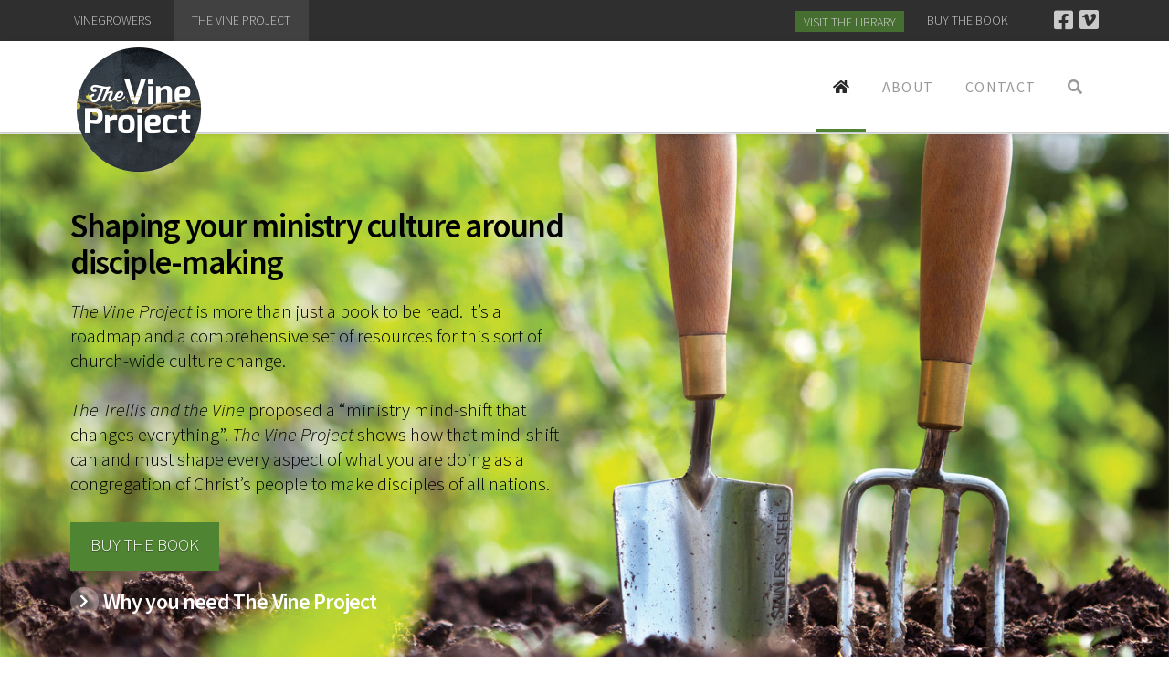

--- FILE ---
content_type: text/html; charset=UTF-8
request_url: https://thevineproject.com/
body_size: 16524
content:


<!DOCTYPE html>

<html class="no-js" lang="en-AU">

<head>
  
<meta charset="UTF-8">
<meta name="viewport" content="width=device-width, initial-scale=1.0">
<link rel="pingback" href="https://thevineproject.com/xmlrpc.php">

	<!-- This site is optimized with the Yoast SEO plugin v15.6.2 - https://yoast.com/wordpress/plugins/seo/ -->
	<title>The Vine Project - Shaping your ministry around disciple-making</title>
	<meta name="description" content="The Vine Project is more than just a book, it’s a comprehensive set of resources for shaping church-wide culture change around disciple-making." />
	<meta name="robots" content="index, follow, max-snippet:-1, max-image-preview:large, max-video-preview:-1" />
	<link rel="canonical" href="https://thevineproject.com/" />
	<meta property="og:locale" content="en_US" />
	<meta property="og:type" content="website" />
	<meta property="og:title" content="The Vine Project - Shaping your ministry around disciple-making" />
	<meta property="og:description" content="The Vine Project is more than just a book, it’s a comprehensive set of resources for shaping church-wide culture change around disciple-making." />
	<meta property="og:url" content="https://thevineproject.com/" />
	<meta property="og:site_name" content="The Vine Project" />
	<meta property="article:publisher" content="https://www.facebook.com/thevineproject.org" />
	<meta property="article:modified_time" content="2022-05-30T02:24:05+00:00" />
	<meta name="twitter:card" content="summary" />
	<meta name="twitter:label1" content="Est. reading time">
	<meta name="twitter:data1" content="9 minutes">
	<script type="application/ld+json" class="yoast-schema-graph">{"@context":"https://schema.org","@graph":[{"@type":"WebSite","@id":"https://thevineproject.com/#website","url":"https://thevineproject.com/","name":"The Vine Project","description":"A theologically driven approach to leading culture change","potentialAction":[{"@type":"SearchAction","target":"https://thevineproject.com/?s={search_term_string}","query-input":"required name=search_term_string"}],"inLanguage":"en-AU"},{"@type":"WebPage","@id":"https://thevineproject.com/#webpage","url":"https://thevineproject.com/","name":"The Vine Project - Shaping your ministry around disciple-making","isPartOf":{"@id":"https://thevineproject.com/#website"},"datePublished":"2016-03-07T04:33:52+00:00","dateModified":"2022-05-30T02:24:05+00:00","description":"The Vine Project is more than just a book, it\u2019s a comprehensive set of resources for shaping church-wide culture change around disciple-making.","inLanguage":"en-AU","potentialAction":[{"@type":"ReadAction","target":["https://thevineproject.com/"]}]}]}</script>
	<!-- / Yoast SEO plugin. -->


<link rel='dns-prefetch' href='//s.w.org' />
<meta property="og:site_name" content="The Vine Project"><meta property="og:title" content="Home"><meta property="og:description" content="A theologically driven approach to leading culture change"><meta property="og:image" content=""><meta property="og:url" content="https://thevineproject.com/"><meta property="og:type" content="article">		<script type="text/javascript">
			window._wpemojiSettings = {"baseUrl":"https:\/\/s.w.org\/images\/core\/emoji\/13.0.1\/72x72\/","ext":".png","svgUrl":"https:\/\/s.w.org\/images\/core\/emoji\/13.0.1\/svg\/","svgExt":".svg","source":{"concatemoji":"https:\/\/thevineproject.com\/wp-includes\/js\/wp-emoji-release.min.js?ver=3537d2e1ad900fab765fd4aa71ccdb96"}};
			!function(e,a,t){var n,r,o,i=a.createElement("canvas"),p=i.getContext&&i.getContext("2d");function s(e,t){var a=String.fromCharCode;p.clearRect(0,0,i.width,i.height),p.fillText(a.apply(this,e),0,0);e=i.toDataURL();return p.clearRect(0,0,i.width,i.height),p.fillText(a.apply(this,t),0,0),e===i.toDataURL()}function c(e){var t=a.createElement("script");t.src=e,t.defer=t.type="text/javascript",a.getElementsByTagName("head")[0].appendChild(t)}for(o=Array("flag","emoji"),t.supports={everything:!0,everythingExceptFlag:!0},r=0;r<o.length;r++)t.supports[o[r]]=function(e){if(!p||!p.fillText)return!1;switch(p.textBaseline="top",p.font="600 32px Arial",e){case"flag":return s([127987,65039,8205,9895,65039],[127987,65039,8203,9895,65039])?!1:!s([55356,56826,55356,56819],[55356,56826,8203,55356,56819])&&!s([55356,57332,56128,56423,56128,56418,56128,56421,56128,56430,56128,56423,56128,56447],[55356,57332,8203,56128,56423,8203,56128,56418,8203,56128,56421,8203,56128,56430,8203,56128,56423,8203,56128,56447]);case"emoji":return!s([55357,56424,8205,55356,57212],[55357,56424,8203,55356,57212])}return!1}(o[r]),t.supports.everything=t.supports.everything&&t.supports[o[r]],"flag"!==o[r]&&(t.supports.everythingExceptFlag=t.supports.everythingExceptFlag&&t.supports[o[r]]);t.supports.everythingExceptFlag=t.supports.everythingExceptFlag&&!t.supports.flag,t.DOMReady=!1,t.readyCallback=function(){t.DOMReady=!0},t.supports.everything||(n=function(){t.readyCallback()},a.addEventListener?(a.addEventListener("DOMContentLoaded",n,!1),e.addEventListener("load",n,!1)):(e.attachEvent("onload",n),a.attachEvent("onreadystatechange",function(){"complete"===a.readyState&&t.readyCallback()})),(n=t.source||{}).concatemoji?c(n.concatemoji):n.wpemoji&&n.twemoji&&(c(n.twemoji),c(n.wpemoji)))}(window,document,window._wpemojiSettings);
		</script>
		<style type="text/css">
img.wp-smiley,
img.emoji {
	display: inline !important;
	border: none !important;
	box-shadow: none !important;
	height: 1em !important;
	width: 1em !important;
	margin: 0 .07em !important;
	vertical-align: -0.1em !important;
	background: none !important;
	padding: 0 !important;
}
</style>
	<link rel='stylesheet' id='wp-block-library-css'  href='https://thevineproject.com/wp-includes/css/dist/block-library/style.min.css?ver=3537d2e1ad900fab765fd4aa71ccdb96' type='text/css' media='all' />
<link rel='stylesheet' id='wp-block-library-theme-css'  href='https://thevineproject.com/wp-includes/css/dist/block-library/theme.min.css?ver=3537d2e1ad900fab765fd4aa71ccdb96' type='text/css' media='all' />
<link rel='stylesheet' id='single-testimonial-block-css'  href='https://thevineproject.com/wp-content/plugins/easy-testimonials/blocks/single-testimonial/style.css?ver=1559179079' type='text/css' media='all' />
<link rel='stylesheet' id='random-testimonial-block-css'  href='https://thevineproject.com/wp-content/plugins/easy-testimonials/blocks/random-testimonial/style.css?ver=1559179085' type='text/css' media='all' />
<link rel='stylesheet' id='testimonials-list-block-css'  href='https://thevineproject.com/wp-content/plugins/easy-testimonials/blocks/testimonials-list/style.css?ver=1559179098' type='text/css' media='all' />
<link rel='stylesheet' id='testimonials-cycle-block-css'  href='https://thevineproject.com/wp-content/plugins/easy-testimonials/blocks/testimonials-cycle/style.css?ver=1559179089' type='text/css' media='all' />
<link rel='stylesheet' id='testimonials-grid-block-css'  href='https://thevineproject.com/wp-content/plugins/easy-testimonials/blocks/testimonials-grid/style.css?ver=1559179094' type='text/css' media='all' />
<link rel='stylesheet' id='easy_testimonial_style-css'  href='https://thevineproject.com/wp-content/plugins/easy-testimonials/include/assets/css/style.css?ver=3537d2e1ad900fab765fd4aa71ccdb96' type='text/css' media='all' />
<link rel='stylesheet' id='x-stack-css'  href='https://thevineproject.com/wp-content/themes/x/framework/dist/css/site/stacks/integrity-light.css?ver=8.0.11' type='text/css' media='all' />
<link rel='stylesheet' id='x-cranium-migration-css'  href='https://thevineproject.com/wp-content/themes/x/framework/legacy/cranium/dist/css/site/integrity-light.css?ver=8.0.11' type='text/css' media='all' />
<link rel='stylesheet' id='x-child-css'  href='https://thevineproject.com/wp-content/themes/vinegrowers-theme/style.css?ver=8.0.11' type='text/css' media='all' />
<link rel='stylesheet' id='vg_mainstyle-css'  href='https://thevineproject.com/wp-content/themes/vinegrowers-theme/assets/theme-style.min.css?ver=3537d2e1ad900fab765fd4aa71ccdb96' type='text/css' media='all' />
<script type='text/javascript' src='https://thevineproject.com/wp-includes/js/jquery/jquery.min.js?ver=3.5.1' id='jquery-core-js'></script>
<script type='text/javascript' src='https://thevineproject.com/wp-includes/js/jquery/jquery-migrate.min.js?ver=3.3.2' id='jquery-migrate-js'></script>
<script type='text/javascript' id='easy-testimonials-reveal-js-extra'>
/* <![CDATA[ */
var easy_testimonials_reveal = {"show_less_text":"Show Less"};
/* ]]> */
</script>
<script type='text/javascript' src='https://thevineproject.com/wp-content/plugins/easy-testimonials/include/assets/js/easy-testimonials-reveal.js?ver=3537d2e1ad900fab765fd4aa71ccdb96' id='easy-testimonials-reveal-js'></script>
<link rel="https://api.w.org/" href="https://thevineproject.com/wp-json/" /><link rel="alternate" type="application/json" href="https://thevineproject.com/wp-json/wp/v2/pages/68" /><link rel='shortlink' href='https://thevineproject.com/' />
<link rel="alternate" type="application/json+oembed" href="https://thevineproject.com/wp-json/oembed/1.0/embed?url=https%3A%2F%2Fthevineproject.com%2F" />
<link rel="alternate" type="text/xml+oembed" href="https://thevineproject.com/wp-json/oembed/1.0/embed?url=https%3A%2F%2Fthevineproject.com%2F&#038;format=xml" />
<style type="text/css" media="screen"></style><style type="text/css" media="screen">@media (max-width: 728px) {}</style><style type="text/css" media="screen">@media (max-width: 320px) {}</style><script type="text/javascript"><!--
function powerpress_pinw(pinw_url){window.open(pinw_url, 'PowerPressPlayer','toolbar=0,status=0,resizable=1,width=460,height=320');	return false;}
//-->
</script>
<style id="x-generated-css">a,h1 a:hover,h2 a:hover,h3 a:hover,h4 a:hover,h5 a:hover,h6 a:hover,.x-breadcrumb-wrap a:hover,.widget ul li a:hover,.widget ol li a:hover,.widget.widget_text ul li a,.widget.widget_text ol li a,.widget_nav_menu .current-menu-item > a,.x-accordion-heading .x-accordion-toggle:hover,.x-comment-author a:hover,.x-comment-time:hover,.x-recent-posts a:hover .h-recent-posts{color:#4f8432;}a:hover,.widget.widget_text ul li a:hover,.widget.widget_text ol li a:hover,.x-twitter-widget ul li a:hover{color:#89b33a;}.rev_slider_wrapper,a.x-img-thumbnail:hover,.x-slider-container.below,.page-template-template-blank-3-php .x-slider-container.above,.page-template-template-blank-6-php .x-slider-container.above{border-color:#4f8432;}.entry-thumb:before,.x-pagination span.current,.flex-direction-nav a,.flex-control-nav a:hover,.flex-control-nav a.flex-active,.mejs-time-current,.x-dropcap,.x-skill-bar .bar,.x-pricing-column.featured h2,.h-comments-title small,.x-entry-share .x-share:hover,.x-highlight,.x-recent-posts .x-recent-posts-img:after{background-color:#4f8432;}.x-nav-tabs > .active > a,.x-nav-tabs > .active > a:hover{box-shadow:inset 0 3px 0 0 #4f8432;}.x-main{width:calc(72% - 2.463055%);}.x-sidebar{width:calc(100% - 2.463055% - 72%);}.x-comment-author,.x-comment-time,.comment-form-author label,.comment-form-email label,.comment-form-url label,.comment-form-rating label,.comment-form-comment label,.widget_calendar #wp-calendar caption,.widget.widget_rss li .rsswidget{font-family:"Source Sans Pro",sans-serif;font-weight:600;}.p-landmark-sub,.p-meta,input,button,select,textarea{font-family:"Source Sans Pro",sans-serif;}.widget ul li a,.widget ol li a,.x-comment-time{color:hsl(0,0%,29%);}.widget_text ol li a,.widget_text ul li a{color:#4f8432;}.widget_text ol li a:hover,.widget_text ul li a:hover{color:#89b33a;}.comment-form-author label,.comment-form-email label,.comment-form-url label,.comment-form-rating label,.comment-form-comment label,.widget_calendar #wp-calendar th,.p-landmark-sub strong,.widget_tag_cloud .tagcloud a:hover,.widget_tag_cloud .tagcloud a:active,.entry-footer a:hover,.entry-footer a:active,.x-breadcrumbs .current,.x-comment-author,.x-comment-author a{color:#272727;}.widget_calendar #wp-calendar th{border-color:#272727;}.h-feature-headline span i{background-color:#272727;}@media (max-width:978.98px){}html{font-size:16px;}@media (min-width:480px){html{font-size:16px;}}@media (min-width:767px){html{font-size:16px;}}@media (min-width:979px){html{font-size:16px;}}@media (min-width:1200px){html{font-size:16px;}}body{font-style:normal;font-weight:300;color:hsl(0,0%,29%);background-color:#ffffff;}.w-b{font-weight:300 !important;}h1,h2,h3,h4,h5,h6,.h1,.h2,.h3,.h4,.h5,.h6{font-family:"Source Sans Pro",sans-serif;font-style:normal;font-weight:600;}h1,.h1{letter-spacing:-0.035em;}h2,.h2{letter-spacing:-0.035em;}h3,.h3{letter-spacing:-0.035em;}h4,.h4{letter-spacing:-0.035em;}h5,.h5{letter-spacing:-0.035em;}h6,.h6{letter-spacing:-0.035em;}.w-h{font-weight:600 !important;}.x-container.width{width:88%;}.x-container.max{max-width:1200px;}.x-main.full{float:none;display:block;width:auto;}@media (max-width:978.98px){.x-main.full,.x-main.left,.x-main.right,.x-sidebar.left,.x-sidebar.right{float:none;display:block;width:auto !important;}}.entry-header,.entry-content{font-size:1rem;}body,input,button,select,textarea{font-family:"Source Sans Pro",sans-serif;}h1,h2,h3,h4,h5,h6,.h1,.h2,.h3,.h4,.h5,.h6,h1 a,h2 a,h3 a,h4 a,h5 a,h6 a,.h1 a,.h2 a,.h3 a,.h4 a,.h5 a,.h6 a,blockquote{color:#272727;}.cfc-h-tx{color:#272727 !important;}.cfc-h-bd{border-color:#272727 !important;}.cfc-h-bg{background-color:#272727 !important;}.cfc-b-tx{color:hsl(0,0%,29%) !important;}.cfc-b-bd{border-color:hsl(0,0%,29%) !important;}.cfc-b-bg{background-color:hsl(0,0%,29%) !important;}.x-btn,.button,[type="submit"]{color:#ffffff;border-color:hsla(99,45%,36%,0.64);background-color:rgb(79,132,50);text-shadow:0 0.075em 0.075em rgba(0,0,0,0.5);padding:0.579em 1.105em 0.842em;font-size:19px;}.x-btn:hover,.button:hover,[type="submit"]:hover{color:#ffffff;border-color:hsla(81,51%,46%,0.74);background-color:rgb(137,179,58);text-shadow:0 0.075em 0.075em rgba(0,0,0,0.5);}.x-btn.x-btn-real,.x-btn.x-btn-real:hover{margin-bottom:0.25em;text-shadow:0 0.075em 0.075em rgba(0,0,0,0.65);}.x-btn.x-btn-real{box-shadow:0 0.25em 0 0 #a71000,0 4px 9px rgba(0,0,0,0.75);}.x-btn.x-btn-real:hover{box-shadow:0 0.25em 0 0 #a71000,0 4px 9px rgba(0,0,0,0.75);}.x-btn.x-btn-flat,.x-btn.x-btn-flat:hover{margin-bottom:0;text-shadow:0 0.075em 0.075em rgba(0,0,0,0.65);box-shadow:none;}.x-btn.x-btn-transparent,.x-btn.x-btn-transparent:hover{margin-bottom:0;border-width:3px;text-shadow:none;text-transform:uppercase;background-color:transparent;box-shadow:none;}.h-widget:before,.x-flickr-widget .h-widget:before,.x-dribbble-widget .h-widget:before{position:relative;font-weight:normal;font-style:normal;line-height:1;text-decoration:inherit;-webkit-font-smoothing:antialiased;speak:none;}.h-widget:before{padding-right:0.4em;font-family:"fontawesome";}.x-flickr-widget .h-widget:before,.x-dribbble-widget .h-widget:before{top:0.025em;padding-right:0.35em;font-family:"foundationsocial";font-size:0.785em;}.widget_archive .h-widget:before{content:"\f303";top:-0.045em;font-size:0.925em;}.widget_calendar .h-widget:before{content:"\f073";top:-0.0825em;font-size:0.85em;}.widget_categories .h-widget:before,.widget_product_categories .h-widget:before{content:"\f02e";font-size:0.95em;}.widget_nav_menu .h-widget:before,.widget_layered_nav .h-widget:before{content:"\f0c9";}.widget_meta .h-widget:before{content:"\f0fe";top:-0.065em;font-size:0.895em;}.widget_pages .h-widget:before{font-family:"FontAwesomeRegular";content:"\f15c";top:-0.065em;font-size:0.85em;}.widget_recent_reviews .h-widget:before,.widget_recent_comments .h-widget:before{content:"\f086";top:-0.065em;font-size:0.895em;}.widget_recent_entries .h-widget:before{content:"\f02d";top:-0.045em;font-size:0.875em;}.widget_rss .h-widget:before{content:"\f09e";padding-right:0.2em;}.widget_search .h-widget:before,.widget_product_search .h-widget:before{content:"\f0a4";top:-0.075em;font-size:0.85em;}.widget_tag_cloud .h-widget:before,.widget_product_tag_cloud .h-widget:before{content:"\f02c";font-size:0.925em;}.widget_text .h-widget:before{content:"\f054";padding-right:0.4em;font-size:0.925em;}.x-dribbble-widget .h-widget:before{content:"\f009";}.x-flickr-widget .h-widget:before{content:"\f010";padding-right:0.35em;}.widget_best_sellers .h-widget:before{content:"\f091";top:-0.0975em;font-size:0.815em;}.widget_shopping_cart .h-widget:before{content:"\f07a";top:-0.05em;font-size:0.945em;}.widget_products .h-widget:before{content:"\f0f2";top:-0.05em;font-size:0.945em;}.widget_featured_products .h-widget:before{content:"\f0a3";}.widget_layered_nav_filters .h-widget:before{content:"\f046";top:1px;}.widget_onsale .h-widget:before{content:"\f02b";font-size:0.925em;}.widget_price_filter .h-widget:before{content:"\f0d6";font-size:1.025em;}.widget_random_products .h-widget:before{content:"\f074";font-size:0.925em;}.widget_recently_viewed_products .h-widget:before{content:"\f06e";}.widget_recent_products .h-widget:before{content:"\f08d";top:-0.035em;font-size:0.9em;}.widget_top_rated_products .h-widget:before{content:"\f075";top:-0.145em;font-size:0.885em;}.x-topbar .p-info a:hover,.x-widgetbar .widget ul li a:hover{color:#4f8432;}.x-topbar .p-info,.x-topbar .p-info a,.x-navbar .desktop .x-nav > li > a,.x-navbar .desktop .sub-menu a,.x-navbar .mobile .x-nav li > a,.x-breadcrumb-wrap a,.x-breadcrumbs .delimiter{color:#999999;}.x-navbar .desktop .x-nav > li > a:hover,.x-navbar .desktop .x-nav > .x-active > a,.x-navbar .desktop .x-nav > .current-menu-item > a,.x-navbar .desktop .sub-menu a:hover,.x-navbar .desktop .sub-menu .x-active > a,.x-navbar .desktop .sub-menu .current-menu-item > a,.x-navbar .desktop .x-nav .x-megamenu > .sub-menu > li > a,.x-navbar .mobile .x-nav li > a:hover,.x-navbar .mobile .x-nav .x-active > a,.x-navbar .mobile .x-nav .current-menu-item > a{color:#272727;}.x-navbar .desktop .x-nav > li > a:hover,.x-navbar .desktop .x-nav > .x-active > a,.x-navbar .desktop .x-nav > .current-menu-item > a{box-shadow:inset 0 4px 0 0 #4f8432;}.x-navbar .desktop .x-nav > li > a{height:100px;padding-top:42px;}.x-navbar-fixed-top-active .x-navbar-wrap{margin-bottom:1px;}.x-navbar .desktop .x-nav > li ul{top:calc(100px - 15px);}@media (max-width:979px){.x-navbar-fixed-top-active .x-navbar-wrap{margin-bottom:0;}}body.x-navbar-fixed-top-active .x-navbar-wrap{height:100px;}.x-navbar-inner{min-height:100px;}.x-brand{margin-top:0px;font-family:"Source Sans Pro",sans-serif;font-size:42px;font-style:normal;font-weight:700;letter-spacing:-0.035em;color:#272727;}.x-brand:hover,.x-brand:focus{color:#272727;}.x-brand img{width:calc(200px / 2);}.x-navbar .x-nav-wrap .x-nav > li > a{font-family:"Source Sans Pro",sans-serif;font-style:normal;font-weight:400;letter-spacing:0.085em;text-transform:uppercase;}.x-navbar .desktop .x-nav > li > a{font-size:16px;}.x-navbar .desktop .x-nav > li > a:not(.x-btn-navbar-woocommerce){padding-left:18px;padding-right:18px;}.x-navbar .desktop .x-nav > li > a > span{margin-right:-0.085em;}.x-btn-navbar{margin-top:20px;}.x-btn-navbar,.x-btn-navbar.collapsed{font-size:24px;}@media (max-width:979px){body.x-navbar-fixed-top-active .x-navbar-wrap{height:auto;}.x-widgetbar{left:0;right:0;}}@font-face{font-family:'FontAwesomePro';font-style:normal;font-weight:900;font-display:block;src:url('https://thevineproject.com/wp-content/plugins/cornerstone/assets/dist/fonts/fa-solid-900.woff2') format('woff2'),url('https://thevineproject.com/wp-content/plugins/cornerstone/assets/dist/fonts/fa-solid-900.woff') format('woff'),url('https://thevineproject.com/wp-content/plugins/cornerstone/assets/dist/fonts/fa-solid-900.ttf') format('truetype');}[data-x-fa-pro-icon]{font-family:"FontAwesomePro" !important;}[data-x-fa-pro-icon]:before{content:attr(data-x-fa-pro-icon);}[data-x-icon],[data-x-icon-o],[data-x-icon-l],[data-x-icon-s],[data-x-icon-b],[data-x-fa-pro-icon],[class*="cs-fa-"]{display:inline-block;font-style:normal;font-weight:400;text-decoration:inherit;text-rendering:auto;-webkit-font-smoothing:antialiased;-moz-osx-font-smoothing:grayscale;}[data-x-icon].left,[data-x-icon-o].left,[data-x-icon-l].left,[data-x-icon-s].left,[data-x-icon-b].left,[data-x-fa-pro-icon].left,[class*="cs-fa-"].left{margin-right:0.5em;}[data-x-icon].right,[data-x-icon-o].right,[data-x-icon-l].right,[data-x-icon-s].right,[data-x-icon-b].right,[data-x-fa-pro-icon].right,[class*="cs-fa-"].right{margin-left:0.5em;}[data-x-icon]:before,[data-x-icon-o]:before,[data-x-icon-l]:before,[data-x-icon-s]:before,[data-x-icon-b]:before,[data-x-fa-pro-icon]:before,[class*="cs-fa-"]:before{line-height:1;}@font-face{font-family:'FontAwesome';font-style:normal;font-weight:900;font-display:block;src:url('https://thevineproject.com/wp-content/plugins/cornerstone/assets/dist/fonts/fa-solid-900.woff2') format('woff2'),url('https://thevineproject.com/wp-content/plugins/cornerstone/assets/dist/fonts/fa-solid-900.woff') format('woff'),url('https://thevineproject.com/wp-content/plugins/cornerstone/assets/dist/fonts/fa-solid-900.ttf') format('truetype');}[data-x-icon],[data-x-icon-s],[data-x-icon][class*="cs-fa-"]{font-family:"FontAwesome" !important;font-weight:900;}[data-x-icon]:before,[data-x-icon][class*="cs-fa-"]:before{content:attr(data-x-icon);}[data-x-icon-s]:before{content:attr(data-x-icon-s);}@font-face{font-family:'FontAwesomeRegular';font-style:normal;font-weight:400;font-display:block;src:url('https://thevineproject.com/wp-content/plugins/cornerstone/assets/dist/fonts/fa-regular-400.woff2') format('woff2'),url('https://thevineproject.com/wp-content/plugins/cornerstone/assets/dist/fonts/fa-regular-400.woff') format('woff'),url('https://thevineproject.com/wp-content/plugins/cornerstone/assets/dist/fonts/fa-regular-400.ttf') format('truetype');}@font-face{font-family:'FontAwesomePro';font-style:normal;font-weight:400;font-display:block;src:url('https://thevineproject.com/wp-content/plugins/cornerstone/assets/dist/fonts/fa-regular-400.woff2') format('woff2'),url('https://thevineproject.com/wp-content/plugins/cornerstone/assets/dist/fonts/fa-regular-400.woff') format('woff'),url('https://thevineproject.com/wp-content/plugins/cornerstone/assets/dist/fonts/fa-regular-400.ttf') format('truetype');}[data-x-icon-o]{font-family:"FontAwesomeRegular" !important;}[data-x-icon-o]:before{content:attr(data-x-icon-o);}@font-face{font-family:'FontAwesomeLight';font-style:normal;font-weight:300;font-display:block;src:url('https://thevineproject.com/wp-content/plugins/cornerstone/assets/dist/fonts/fa-light-300.woff2') format('woff2'),url('https://thevineproject.com/wp-content/plugins/cornerstone/assets/dist/fonts/fa-light-300.woff') format('woff'),url('https://thevineproject.com/wp-content/plugins/cornerstone/assets/dist/fonts/fa-light-300.ttf') format('truetype');}@font-face{font-family:'FontAwesomePro';font-style:normal;font-weight:300;font-display:block;src:url('https://thevineproject.com/wp-content/plugins/cornerstone/assets/dist/fonts/fa-light-300.woff2') format('woff2'),url('https://thevineproject.com/wp-content/plugins/cornerstone/assets/dist/fonts/fa-light-300.woff') format('woff'),url('https://thevineproject.com/wp-content/plugins/cornerstone/assets/dist/fonts/fa-light-300.ttf') format('truetype');}[data-x-icon-l]{font-family:"FontAwesomeLight" !important;font-weight:300;}[data-x-icon-l]:before{content:attr(data-x-icon-l);}@font-face{font-family:'FontAwesomeBrands';font-style:normal;font-weight:normal;font-display:block;src:url('https://thevineproject.com/wp-content/plugins/cornerstone/assets/dist/fonts/fa-brands-400.woff2') format('woff2'),url('https://thevineproject.com/wp-content/plugins/cornerstone/assets/dist/fonts/fa-brands-400.woff') format('woff'),url('https://thevineproject.com/wp-content/plugins/cornerstone/assets/dist/fonts/fa-brands-400.ttf') format('truetype');}[data-x-icon-b]{font-family:"FontAwesomeBrands" !important;}[data-x-icon-b]:before{content:attr(data-x-icon-b);} .global-menu a.global-donate {display:none;}</style><style id="cornerstone-custom-page-css"> .h-feature-headline a {color:#fff;}.h-feature-headline a:hover {opacity:0.7;color:#fff;}.h-feature-headline span i.x-icon-chevron-right {background-color:rgba(255,255,255,0.28);}@media (min-width:980px){.x-navbar .x-navbar-inner,.x-navbar .x-brand img,.x-navbar .desktop .x-nav > li > a{transition:0.25s all linear;}.x-navbar.navScroll .x-navbar-inner{min-height:80px;transition:0.25s all linear;}.x-navbar.navScroll .x-brand img{max-width:150px;}.x-navbar.navScroll .desktop .x-nav > li > a{height:80px;padding-top:30px;}.x-navbar.navScroll .x-brand img{max-width:110px;width:80px;}.x-brand img{position:absolute;width:150px;}.x-navbar.navScroll .x-brand img{position:inherit;}}</style><script>
  (function(i,s,o,g,r,a,m){i['GoogleAnalyticsObject']=r;i[r]=i[r]||function(){
  (i[r].q=i[r].q||[]).push(arguments)},i[r].l=1*new Date();a=s.createElement(o),
  m=s.getElementsByTagName(o)[0];a.async=1;a.src=g;m.parentNode.insertBefore(a,m)
  })(window,document,'script','https://www.google-analytics.com/analytics.js','ga');

  ga('create', 'UA-76325021-1', 'auto');
  ga('send', 'pageview');

</script><link rel="stylesheet" href="//fonts.googleapis.com/css?family=Source+Sans+Pro:300,300i,700,700i,600,400&#038;subset=latin,latin-ext&#038;display=auto" type="text/css" media="all" data-x-google-fonts /></head>

<body class="home page-template page-template-template-blank-4 page-template-template-blank-4-php page page-id-68 vine_project x-integrity x-integrity-light x-child-theme-active x-full-width-layout-active x-full-width-active x-portfolio-meta-disabled x-navbar-fixed-top-active x-v8_0_11 cornerstone-v5_0_11">

  
  
  <div id="x-root" class="x-root">

    
    <div id="top" class="site">

    
  
  <header class="masthead masthead-inline" role="banner">
    

  <div class="x-topbar">
    <div class="x-topbar-inner x-container max width">
            
      <div class="topbar-links">
        <ul class="global-sitelinks x-hide-xs x-hide-sm x-visible-desktop">
	        <li><a href="http://www.vinegrowers.com/" class="active-vg" title="Vinegrowers" target="_blank">Vinegrowers</a></li>
	    	  <li><a href="https://thevineproject.com/" class="active-tvp" title="The Vine Project" target="_blank">The Vine Project</a></li>
        </ul>
        <div class="x-social-global"><a href="https://www.facebook.com/thevineproject.org" class="facebook" title="Facebook" target="blank" rel=""><i class="x-icon-facebook-square" data-x-icon-b="&#xf082;" aria-hidden="true"></i></a><a href="https://vimeo.com/user2924356" class="vimeo" title="Vimeo" target="blank" rel=""><i class="x-icon-vimeo-square" data-x-icon-b="&#xf194;" aria-hidden="true"></i></a></div>        <ul class="global-menu">
          <li><a class="global-login button" target="_blank" href="https://library.thevineproject.com/#/"><!-- <i class="x-icon x-icon-sign-in" data-x-icon="&#xf090;"> --></i> Visit the Library</a></li>
          <li class="hide-vg"><a class="global-buybook" target="_blank" href="https://thevineproject.com/the-book/">Buy The Vine Project book</a></li>
          <li class="hide-vg"><a class="global-donate" href="https://thevineproject.com/give/">Give</a></li>
          <li class="hide-tvp"><a class="global-buybook" href="https://thevineproject.com/the-book/">Buy the book</a></li>
          <li class="hide-tvp"><a class="global-donate" href="https://thevineproject.com/give/">Give</a></li>
          <!-- <li><a href="/contact">Contact</a></li> -->
        </ul>
      </div>

      <!-- <div class="x-social-global"><a href="https://www.facebook.com/thevineproject.org" class="facebook" title="Facebook" target="blank" rel=""><i class="x-icon-facebook-square" data-x-icon-b="&#xf082;" aria-hidden="true"></i></a><a href="https://vimeo.com/user2924356" class="vimeo" title="Vimeo" target="blank" rel=""><i class="x-icon-vimeo-square" data-x-icon-b="&#xf194;" aria-hidden="true"></i></a></div> -->
    </div>
     
    

  <div class="x-navbar-wrap">
    <div class="x-navbar">
      <div class="x-navbar-inner">
        <div class="x-container max width">
          
<a href="https://thevineproject.com/" class="x-brand img">
  <img src="//thevineproject.com/wp-content/uploads/2016/04/Vine-Project-Logo-300.png" alt="The Vine Project"></a>
          
<a href="#" id="x-btn-navbar" class="x-btn-navbar collapsed" data-x-toggle="collapse-b" data-x-toggleable="x-nav-wrap-mobile" aria-expanded="false" aria-controls="x-nav-wrap-mobile" role="button">
  <i class="x-icon-bars" data-x-icon-s="&#xf0c9;"></i>
  <span class="visually-hidden">Navigation</span>
</a>

<nav class="x-nav-wrap desktop" role="navigation">
  <ul id="menu-tvp-main-nav" class="x-nav"><li id="menu-item-115" class="menu-item menu-item-type-post_type menu-item-object-page menu-item-home current-menu-item page_item page-item-68 current_page_item menu-item-115"><a href="https://thevineproject.com/" aria-current="page"><span><i class="x-icon x-icon-sign-in" data-x-icon=""></i></span></a></li>
<li id="menu-item-71" class="x-megamenu col-3 menu-item menu-item-type-post_type menu-item-object-page menu-item-71"><a href="https://thevineproject.com/about/"><span>About</span></a></li>
<li id="menu-item-390" class="menu-item menu-item-type-post_type menu-item-object-page menu-item-390"><a href="https://thevineproject.com/contact/"><span>Contact</span></a></li>
<li class="menu-item x-menu-item x-menu-item-search"><a href="#" class="x-btn-navbar-search"><span><i class="x-icon-search" data-x-icon-s="&#xf002;" aria-hidden="true"></i><span class="x-hidden-desktop"> Search</span></span></a></li></ul></nav>

<div id="x-nav-wrap-mobile" class="x-nav-wrap mobile x-collapsed" data-x-toggleable="x-nav-wrap-mobile" data-x-toggle-collapse="1" aria-hidden="true" aria-labelledby="x-btn-navbar">
  <ul id="menu-tvp-main-nav-1" class="x-nav"><li class="menu-item menu-item-type-post_type menu-item-object-page menu-item-home current-menu-item page_item page-item-68 current_page_item menu-item-115"><a href="https://thevineproject.com/" aria-current="page"><span><i class="x-icon x-icon-sign-in" data-x-icon=""></i></span></a></li>
<li class="x-megamenu col-3 menu-item menu-item-type-post_type menu-item-object-page menu-item-71"><a href="https://thevineproject.com/about/"><span>About</span></a></li>
<li class="menu-item menu-item-type-post_type menu-item-object-page menu-item-390"><a href="https://thevineproject.com/contact/"><span>Contact</span></a></li>
<li class="menu-item x-menu-item x-menu-item-search"><a href="#" class="x-btn-navbar-search"><span><i class="x-icon-search" data-x-icon-s="&#xf002;" aria-hidden="true"></i><span class="x-hidden-desktop"> Search</span></span></a></li></ul></div>

        </div>
      </div>
    </div>
  </div>

    
  </header>

    

  <div class="x-main full" role="main">

    
      <article id="post-68" class="post-68 page type-page status-publish hentry no-post-thumbnail">
        

<div class="entry-content content">


  <div id="cs-content" class="cs-content"  ><div id="x-section-1" class="x-section cs-ta-center bg-image parallax" style="margin: 0px;padding: 80px 0px 100px; background-image: url(https://thevineproject.com/wp-content/uploads/2016/04/thevineproject-hero-light.jpg); background-color: transparent;"  data-x-element="section" data-x-params="{&quot;type&quot;:&quot;image&quot;,&quot;parallax&quot;:true}" ><div class="x-container max width" style="margin: 0px auto;padding: 0px;"  ><div  class="x-column x-sm cs-ta-center x-1-2" style="padding: 0px;" ><h2  class="h-custom-headline cs-ta-left h3" style="color:#000;margin-top:0;"><span>Shaping your ministry culture around disciple-making</span></h2><hr  class="x-gap cs-hide-xs" style="margin: 20px 0 0 0;"><div class="x-text cs-ta-left" style="font-size:1.3em;color:#000000;line-height:1.3em;"  ><p><em>The Vine Project</em> is more than just a book to be read. It’s a roadmap and a comprehensive set of resources for this sort of church-wide culture change.</p>
<p><em>The Trellis and the Vine</em> proposed a “ministry mind-shift that changes everything”. <em>The Vine Project</em> shows how that mind-shift can and must shape every aspect of what you are doing as a congregation of Christ’s people to make disciples of all nations.</p>
</div></div><div  class="x-column x-sm x-1-2" style="padding: 0px;" >&nbsp;</div></div><div class="x-container max width" style="margin: 0px auto;padding: 0px;"  ><div  class="x-column x-sm cs-ta-left x-1-1" style="padding: 0px;" ><ul  class="x-block-grid two-up" ><li  class="x-block-grid-item" style="width:inherit;"><a  class="x-btn x-btn-square x-btn-large"  href="#book"     data-options="thumbnail: ''">BUY THE BOOK</a></li></ul><div class="x-text"  ><p><a href="/about"><h5  class="h-feature-headline h5" style="color:#fff;"><span><i class="x-icon-chevron-right" data-x-icon-s="&#xf054;" ></i>Why you need The Vine Project</span></h5></a></p>
</div></div></div></div><div id="about" class="x-section" style="margin: 0px;padding: 0px; background-color: transparent;"  ><div class="x-container cs-ta-center" style="margin: 0px auto;padding: 0px;"  ><div  class="x-column x-sm x-1-1" style="padding: 0px;" ><a  class="x-creative-cta lb-video slide-top" href="https://player.vimeo.com/video/162240248" style="padding: 50px 25px 50px 25px; color: #ffffff; background-color: #2f2f2f;" data-x-element="creative_cta" data-x-params="{&quot;animation&quot;:&quot; slide-top&quot;,&quot;bg_color&quot;:&quot;#2f2f2f&quot;,&quot;bg_color_hover&quot;:&quot;rgb(79, 132, 50)&quot;}" ><span class="text" style="font-size: 36px;">WATCH THE BOOK TRAILER</span><span class="graphic"><i style="margin: 0; font-size: 48px;" class="x-icon-video-camera" data-x-icon-s="&#xf03d;"></i></span></a></div></div></div><div id="book" class="x-section" style="margin: 0px;padding: 0px; background-color: #f4f4f4;"  ><div class="x-container max width" style="margin: 0px auto;padding: 0px;"  ><div  class="x-column x-sm x-1-2" style="padding: 0px;height:430px;" ><div  class="x-raw-content" ><iframe style="width:560px; height:446px;" src="//e.issuu.com/embed.html#2205039/54303873" frameborder="0" allowfullscreen></iframe></div></div><div  class="x-column x-sm x-1-2" style="padding: 0px;" ><hr  class="x-gap" style="margin: 20px 0 0 0;"><div class="x-text"  ><h3>The Book</h3>
<p><em>The Vine Project</em> seeks to answer the question: how can we shape the whole culture of our church around disciple-­making? Please enjoy reading the introductory chapter, read <a href="https://thevineproject.com/the-book/endorsements/">what people are saying</a> about The Vine Project, or buy the book now by selecting your country and clicking on the green Visit Matthias Media tab. <span id="x-lightbox-1" data-x-element="lightbox" data-x-params="{&quot;selector&quot;:&quot;.authorvid&quot;,&quot;deeplink&quot;:false,&quot;opacity&quot;:&quot;0.85&quot;,&quot;prevScale&quot;:&quot;0.85&quot;,&quot;prevOpacity&quot;:&quot;0.65&quot;,&quot;nextScale&quot;:&quot;0.85&quot;,&quot;nextOpacity&quot;:&quot;0.65&quot;,&quot;orientation&quot;:&quot;horizontal&quot;,&quot;thumbnails&quot;:false}" ></span> </p>
</div><a  class="x-btn authorvid x-btn-global"  href="https://player.vimeo.com/video/162258475"     data-options="thumbnail: ''"><i  class="x-icon mvn mln mrs x-icon-video-camera" data-x-icon-s="&#xf03d;" aria-hidden="true"></i>Watch the Author Interview</a><hr  class="x-gap" style="margin: 15px 0 0 0;"><div class="x-text"  ><p><strong>The book is now available</strong> to purchase through our publisher Matthias Media.<br />
<noscript class="ninja-forms-noscript-message">
    Notice: JavaScript is required for this content.</noscript><div id="nf-form-33-cont" class="nf-form-cont" aria-live="polite" aria-labelledby="nf-form-title-33" aria-describedby="nf-form-errors-33" role="form">

    <div class="nf-loading-spinner"></div>

</div>
        <!-- TODO: Move to Template File. -->
        <script>var formDisplay=1;var nfForms=nfForms||[];var form=[];form.id='33';form.settings={"objectType":"Form Setting","editActive":true,"date_updated":"2016-05-18 23:21:15","clear_complete":"1","hide_complete":"1","show_title":"0","status":"","last_sub":"603","append_page":"","ajax":"1","logged_in":"0","not_logged_in_msg":"","sub_limit_number":"","sub_limit_msg":"","title":"Buy now","conditions":[{"collapsed":false,"process":1,"connector":"any","when":[{"connector":"OR","key":"listradio_77","comparator":"contains","value":"Australia","type":"field","modelType":"when"},{"connector":"OR","key":"listradio_77","comparator":"contains","value":"Other","type":"field","modelType":"when"}],"then":[{"key":22,"trigger":"activate_action","value":"","type":"action","modelType":"then"}],"else":[{"key":22,"trigger":"deactivate_action","type":"action","modelType":"else"}]},{"collapsed":false,"process":1,"connector":"all","when":[{"connector":"AND","key":"listradio_77","comparator":"contains","value":"USA","type":"field","modelType":"when"}],"then":[{"key":23,"trigger":"activate_action","value":"","type":"action","modelType":"then"}],"else":[{"key":23,"trigger":"deactivate_action","type":"action","modelType":"else"}]},{"collapsed":false,"process":1,"connector":"all","when":[{"connector":"AND","key":"listradio_77","comparator":"contains","value":"UK","type":"field","modelType":"when"}],"then":[{"key":24,"trigger":"activate_action","value":"","type":"action","modelType":"then"}],"else":[{"key":24,"trigger":"deactivate_action","type":"action","modelType":"else"}]}],"default_label_pos":"above","wrapper_class":"","element_class":"","key":"","add_submit":1,"currency":"","calculations":[],"formContentData":["listradio_77","submit_78"],"drawerDisabled":false,"allow_public_link":0,"embed_form":"","unique_field_error":"A form with this value has already been submitted.","ninjaForms":"Ninja Forms","changeEmailErrorMsg":"Please enter a valid email address!","changeDateErrorMsg":"Please enter a valid date!","confirmFieldErrorMsg":"These fields must match!","fieldNumberNumMinError":"Number Min Error","fieldNumberNumMaxError":"Number Max Error","fieldNumberIncrementBy":"Please increment by ","fieldTextareaRTEInsertLink":"Insert Link","fieldTextareaRTEInsertMedia":"Insert Media","fieldTextareaRTESelectAFile":"Select a file","formErrorsCorrectErrors":"Please correct errors before submitting this form.","formHoneypot":"If you are a human seeing this field, please leave it empty.","validateRequiredField":"This is a required field.","honeypotHoneypotError":"Honeypot Error","fileUploadOldCodeFileUploadInProgress":"File Upload in Progress.","fileUploadOldCodeFileUpload":"FILE UPLOAD","currencySymbol":"&#36;","fieldsMarkedRequired":"Fields marked with an <span class=\"ninja-forms-req-symbol\">*<\/span> are required","thousands_sep":",","decimal_point":".","siteLocale":"en_AU","dateFormat":"d\/m\/Y","startOfWeek":"1","of":"of","previousMonth":"Previous Month","nextMonth":"Next Month","months":["January","February","March","April","May","June","July","August","September","October","November","December"],"monthsShort":["Jan","Feb","Mar","Apr","May","Jun","Jul","Aug","Sep","Oct","Nov","Dec"],"weekdays":["Sunday","Monday","Tuesday","Wednesday","Thursday","Friday","Saturday"],"weekdaysShort":["Sun","Mon","Tue","Wed","Thu","Fri","Sat"],"weekdaysMin":["Su","Mo","Tu","We","Th","Fr","Sa"],"currency_symbol":"","beforeForm":"","beforeFields":"","afterFields":"","afterForm":""};form.fields=[{"objectType":"Field","objectDomain":"fields","editActive":false,"order":0,"type":"listradio","fav_id":"","def_id":"","label":"Please select your country","input_limit_msg":"character(s) left","label_pos":"above","list_type":"radio","multi_size":5,"list_show_value":0,"list":[],"user_info_field_group":"","calc_auto_include":0,"user_state":0,"num_sort":0,"admin_label":"","show_help":0,"help_text":"","show_desc":0,"desc_pos":"none","desc_text":"","element_class":"","required":1,"options":[{"errors":[],"max_options":0,"label":"Australia\/Asia Pacific","value":"australia-asia-pacific","calc":"","selected":"1","settingModel":{"settings":false,"hide_merge_tags":false,"error":false,"name":"options","type":"option-repeater","label":"Options <a href=\"#\" class=\"nf-add-new\">Add New<\/a> <a href=\"#\" class=\"extra nf-open-import-tooltip\"><i class=\"fa fa-sign-in\" aria-hidden=\"true\"><\/i> Import<\/a>","width":"full","group":"","value":[{"label":"One","value":"one","calc":"","selected":0,"order":0},{"label":"Two","value":"two","calc":"","selected":0,"order":1},{"label":"Three","value":"three","calc":"","selected":0,"order":2}],"columns":{"label":{"header":"Label","default":""},"value":{"header":"Value","default":""},"calc":{"header":"Calc Value","default":""},"selected":{"header":"<span class=\"dashicons dashicons-yes\"><\/span>","default":0}}}},{"errors":[],"max_options":0,"label":"USA\/Rest of the world","value":"usa-rest-of-the-world","calc":"","selected":"0","settingModel":{"settings":false,"hide_merge_tags":false,"error":false,"name":"options","type":"option-repeater","label":"Options <a href=\"#\" class=\"nf-add-new\">Add New<\/a> <a href=\"#\" class=\"extra nf-open-import-tooltip\"><i class=\"fa fa-sign-in\" aria-hidden=\"true\"><\/i> Import<\/a>","width":"full","group":"","value":[{"label":"One","value":"one","calc":"","selected":0,"order":0},{"label":"Two","value":"two","calc":"","selected":0,"order":1},{"label":"Three","value":"three","calc":"","selected":0,"order":2}],"columns":{"label":{"header":"Label","default":""},"value":{"header":"Value","default":""},"calc":{"header":"Calc Value","default":""},"selected":{"header":"<span class=\"dashicons dashicons-yes\"><\/span>","default":0}}}},{"errors":[],"max_options":0,"label":"UK\/Europe","value":"uk-europe","calc":"","selected":"0","settingModel":{"settings":false,"hide_merge_tags":false,"error":false,"name":"options","type":"option-repeater","label":"Options <a href=\"#\" class=\"nf-add-new\">Add New<\/a> <a href=\"#\" class=\"extra nf-open-import-tooltip\"><i class=\"fa fa-sign-in\" aria-hidden=\"true\"><\/i> Import<\/a>","width":"full","group":"","value":[{"label":"One","value":"one","calc":"","selected":0,"order":0},{"label":"Two","value":"two","calc":"","selected":0,"order":1},{"label":"Three","value":"three","calc":"","selected":0,"order":2}],"columns":{"label":{"header":"Label","default":""},"value":{"header":"Value","default":""},"calc":{"header":"Calc Value","default":""},"selected":{"header":"<span class=\"dashicons dashicons-yes\"><\/span>","default":0}}}}],"key":"listradio_77","container_class":"","drawerDisabled":false,"id":77,"beforeField":"","afterField":"","value":"","parentType":"list","element_templates":["listradio","input"],"old_classname":"list-radio","wrap_template":"wrap"},{"objectType":"Field","objectDomain":"fields","editActive":false,"order":1,"type":"submit","fav_id":"","def_id":"","label":"Visit Matthias Media","input_limit_msg":"character(s) left","show_help":0,"help_text":"","show_desc":0,"desc_pos":"none","desc_text":"","processing_label":"Processing","element_class":"","key":"submit_78","container_class":"","drawerDisabled":false,"id":78,"beforeField":"","afterField":"","value":"","label_pos":"above","parentType":"textbox","element_templates":["submit","button","input"],"old_classname":"","wrap_template":"wrap-no-label"}];nfForms.push(form);</script>
        </p>
</div></div></div></div><div id="join" class="x-section" style="margin: 0px;padding: 80px 0px 40px; background-color: transparent;"  ><div class="x-container cs-ta-center max width" style="margin: 0px auto;padding: 0px;"  ><div  class="x-column x-sm x-1-1" style="padding: 0px;" ><h3  class="h-custom-headline h3" ><span>Resource Library</span></h3><div class="x-text"  ><p>The Vine Project Resource Library provides free access to resources that support you in disciple-making culture change.<br />
(Please note: You no longer need to sign up to be able to access the Library.)</p>
</div><a  class="x-btn x-btn-global"  href="https://library.thevineproject.com/#/"     data-options="thumbnail: ''">Visit Library now</a></div></div></div><div id="x-section-5" class="x-section cs-hide-lg cs-hide-md cs-hide-sm cs-hide-xl cs-hide-xs" style="margin: 0px;padding: 0px 0px 45px; background-color: transparent;"  ><div id="coaching" class="x-container max width" style="margin: 0px auto;padding: 0px;"  ><div  class="x-column x-sm x-1-1" style="padding: 0px;" ><div  class="x-callout left-text" ><h2 class="h-callout">The Vine Project Coaching</h2><p class="p-callout">More than just warm encouragement in your ministry, Coaching is a robust, accountable, and structured coaching process designed to grow and equip you in leading change well. We have a <i>limited number of places available</i> in our coaching network - so we encourage you to find out more or register your interest today.</p><a href="https://thevineproject.com/coaching/" class="x-btn" title="coaching" ><i class="x-icon-lightbulb-o mvn mln mrs" data-x-icon-o="&#xf0eb;"></i>Learn more about Coaching</a></div></div></div></div><div id="x-section-6" class="x-section cs-hide-lg cs-hide-md cs-hide-sm cs-hide-xl cs-hide-xs bg-image parallax" style="margin: 0px;padding: 80px 0px; background-image: url(https://thevineproject.com/wp-content/uploads/2016/03/shovel-dirt-pots.jpg); background-color: transparent;"  data-x-element="section" data-x-params="{&quot;type&quot;:&quot;image&quot;,&quot;parallax&quot;:true}" ><div class="x-container max width" style="margin: 0px auto;padding: 0px;"  ><div  class="x-column x-sm cs-ta-center x-1-3" style="padding: 20px; background-color:hsl(0, 0%, 100%);" ><h4  class="h-feature-headline cs-ta-center h5" style="margin-bottom:20px;"><span><i class="x-icon-play" data-x-icon-s="&#xf04b;" ></i>Watch / listen<br />
</span></h4><hr  class="x-gap" style="margin: 30px 0 0 0;"><ul  class="x-feature-list" style="font-size:12px;padding-left:20px;" data-x-element="feature_list" data-x-params="{&quot;animationOffset&quot;:&quot;50&quot;,&quot;animationDelayInitial&quot;:&quot;0&quot;,&quot;animationDelayBetween&quot;:&quot;300&quot;}" ><li  class="x-feature-box left-text top-text cf" style=" max-width: none;" data-x-element="feature_box" data-x-params="{&quot;child&quot;:true,&quot;graphicAnimation&quot;:&quot;none&quot;,&quot;connectorAnimation&quot;:&quot;none&quot;,&quot;alignH&quot;:&quot;left&quot;,&quot;alignV&quot;:&quot;top&quot;}" ><span class="x-feature-box-connector full" style="font-size: 26px; left: 0; right: calc(100% - 26px); border-left: 1px dashed hsl(0, 1%, 81%);"></span><div class="x-feature-box-graphic circle "><div class="x-feature-box-graphic-outer circle" style=" margin-right: 16px;"><div class="x-feature-box-graphic-inner circle" style="font-size: 26px;"><i class="x-icon-play circle" data-x-icon-s="&#xf04b;"  style="margin: 0 auto; color: #ffffff; background-color: #588042;"></i></div></div></div><div class="x-feature-box-content "><h4 class="x-feature-box-title">Bulli Anglican Church Changing Culture (5:20)</h4><p class="x-feature-box-text">Bulli Anglican Church <a href="https://library.thevineproject.com/#/resources/bulli-anglican-church-culture" title="watch now...">watch now...</a></p></div></li><li  class="x-feature-box left-text top-text cf" style=" max-width: none;" data-x-element="feature_box" data-x-params="{&quot;child&quot;:true,&quot;graphicAnimation&quot;:&quot;none&quot;,&quot;connectorAnimation&quot;:&quot;none&quot;,&quot;alignH&quot;:&quot;left&quot;,&quot;alignV&quot;:&quot;top&quot;}" ><span class="x-feature-box-connector full" style="font-size: 26px; left: 0; right: calc(100% - 26px); border-left: 1px dashed hsl(0, 1%, 81%);"></span><div class="x-feature-box-graphic circle "><div class="x-feature-box-graphic-outer circle" style=" margin-right: 16px;"><div class="x-feature-box-graphic-inner circle" style="font-size: 26px;"><i class="x-icon-play circle" data-x-icon-s="&#xf04b;"  style="margin: 0 auto; color: #ffffff; background-color: hsl(99, 32%, 38%);"></i></div></div></div><div class="x-feature-box-content "><h4 class="x-feature-box-title">Small groups as disciple-making teams (03:44)</h4><p class="x-feature-box-text">Col Marshall and Tony Payne <a href="https://library.thevineproject.com/#/resources/small-groups-disciple-making-teams-podcast" title="listen now">listen now</a></p></div></li></ul><hr  class="x-gap" style="margin: 15px 0 0 0;"></div><div  class="x-column x-sm cs-ta-center x-1-3" style="padding: 20px 20px 5px; background-color:hsl(0, 0%, 100%);" ><h4  class="h-feature-headline cs-ta-center h5" style="margin-bottom:20px;"><span><i class="x-icon-pencil" data-x-icon-s="&#xf303;" ></i>Read</span></h4><hr  class="x-gap" style="margin: 30px 0 0 0;"><ul  class="x-feature-list" style="font-size:12px;padding-left:20px;" data-x-element="feature_list" data-x-params="{&quot;animationOffset&quot;:&quot;50&quot;,&quot;animationDelayInitial&quot;:&quot;0&quot;,&quot;animationDelayBetween&quot;:&quot;300&quot;}" ><li  class="x-feature-box left-text top-text cf" style=" max-width: none;" data-x-element="feature_box" data-x-params="{&quot;child&quot;:true,&quot;graphicAnimation&quot;:&quot;none&quot;,&quot;connectorAnimation&quot;:&quot;none&quot;,&quot;alignH&quot;:&quot;left&quot;,&quot;alignV&quot;:&quot;top&quot;}" ><span class="x-feature-box-connector full" style="font-size: 26px; left: 0; right: calc(100% - 26px); border-left: 1px dashed hsl(0, 1%, 81%);"></span><div class="x-feature-box-graphic circle "><div class="x-feature-box-graphic-outer circle" style=" margin-right: 16px;"><div class="x-feature-box-graphic-inner circle" style="font-size: 26px;"><i class="x-icon-pencil circle" data-x-icon-s="&#xf303;"  style="margin: 0 auto; color: #ffffff; background-color: #588042;"></i></div></div></div><div class="x-feature-box-content "><h4 class="x-feature-box-title">Even we have to change</h4><p class="x-feature-box-text">How one 92 year-old woman is modelling change in her church <a href="https://library.thevineproject.com/#/resources/even-we-have-to-change" title="read more...">read more...</a></p></div></li><li  class="x-feature-box left-text top-text cf" style=" max-width: none;" data-x-element="feature_box" data-x-params="{&quot;child&quot;:true,&quot;graphicAnimation&quot;:&quot;none&quot;,&quot;connectorAnimation&quot;:&quot;none&quot;,&quot;alignH&quot;:&quot;left&quot;,&quot;alignV&quot;:&quot;top&quot;}" ><span class="x-feature-box-connector full" style="font-size: 26px; left: 0; right: calc(100% - 26px); border-left: 1px dashed hsl(0, 1%, 81%);"></span><div class="x-feature-box-graphic circle "><div class="x-feature-box-graphic-outer circle" style=" margin-right: 16px;"><div class="x-feature-box-graphic-inner circle" style="font-size: 26px;"><i class="x-icon-pencil circle" data-x-icon-s="&#xf303;"  style="margin: 0 auto; color: #ffffff; background-color: hsl(99, 32%, 38%);"></i></div></div></div><div class="x-feature-box-content "><h4 class="x-feature-box-title">What does a disciple-making culture look like?</h4><p class="x-feature-box-text">Col Marshall <a href="https://library.thevineproject.com/#/resources/what-does-a-disciple-making-culture-look-like" title="read more">read more</a></p></div></li></ul></div><div  class="x-column x-sm cs-ta-center x-1-3" style="padding: 20px 20px 5px; background-color:hsl(0, 0%, 100%);" ><h4  class="h-feature-headline cs-ta-center h5" style="margin-bottom:20px;"><span><i class="x-icon-newspaper-o" data-x-icon-o="&#xf1ea;" ></i>News</span></h4><div  class="x-recent-posts cf vertical"  data-x-element="recent_posts" data-x-params="{&quot;fade&quot;:false}"  data-fade="false" ><a class="x-recent-post2 no-image" href="https://thevineproject.com/training-small-group-leaders/" title="Permalink to: &quot;Training small group leaders&quot;"><article id="post-4320" class="post-4320 post type-post status-publish format-standard hentry category-news no-post-thumbnail"><div class="entry-wrap"><div class="x-recent-posts-content"><h3 class="h-recent-posts">Training small group leaders</h3><span class="x-recent-posts-date">February 25, 2020</span></div></div></article></a><a class="x-recent-post2 no-image" href="https://thevineproject.com/register-now-for-early-bird-rates-reach-australia-2020/" title="Permalink to: &quot;Register now for Early Bird rates Reach Australia 2020&quot;"><article id="post-4153" class="post-4153 post type-post status-publish format-standard hentry category-news category-uncategorised no-post-thumbnail"><div class="entry-wrap"><div class="x-recent-posts-content"><h3 class="h-recent-posts">Register now for Early Bird rates Reach Australia 2020</h3><span class="x-recent-posts-date">November 6, 2019</span></div></div></article></a></div></div></div></div><div id="x-section-7" class="x-section" style="margin: 0px;padding: 45px 0px; background-color: #f4f4f4;"  ><div class="x-container max width" style="margin: 0px auto;padding: 0px;"  ><div  class="x-column x-sm x-1-1" style="padding: 0px;" ><div class="x-text"  ><p>		<div class="style-default_style  hide_thumbs hide_title show_position show_date stars_rating show_other easy-t-category-pastor easy-t-category-the-vine-project  easy_t_single_testimonial" >
					<script type="application/ld+json">
			{
			  "@context": "http://schema.org/",
			  "@type": "Review",
			  "itemReviewed": {
				"@type": "Organization",
				"name": ""			  },
			  "reviewRating": {
				"@type": "Rating",
				"ratingValue": 5,
				"bestRating": "5"
			  },
			  "name": "Andrew Heard",
			  "author": {
				"@type": "Person",
				"name": "Andrew Heard"			  },
			  "reviewBody": "The Vine Project takes you beneath technique and program to the heart of what matters in church life. And it does this in a way that is immensely practical. The book is so helpful, I think I can offer an ironclad guarantee that if you and a leadership team work through this book, things will change for the better. I guarantee there will also be pain! But it will be healthy pain.\n"			}
		</script>
					<blockquote class="easy_testimonial">
						
					
								<div class="testimonial_body">
					<p>The Vine Project takes you beneath technique and program to the heart of what matters in church life. And it does this in a way that is immensely practical. The book is so helpful, I think I can offer an ironclad guarantee that if you and a leadership team work through this book, things will change for the better. I guarantee there will also be pain! But it will be healthy pain.</p>
									</div>	
								
				<p class="testimonial_author">
															<cite>
													<span class="testimonial-client">Andrew Heard</span>
																			<span class="testimonial-position">Lead Pastor, EV Church, Erina, Australia;  Director, Geneva Push church planting network; President, Fellowship Independent Evangelical Churches</span>
																									<span class="date">April 11, 2016</span>
																	</cite>
										
				</p>	
												<div class="easy_t_clear"></div>
			</blockquote>
		</div>
</p>
</div><div class="x-text"  ><p><span id="x-lightbox-2" data-x-element="lightbox" data-x-params="{&quot;selector&quot;:&quot;.lb-video&quot;,&quot;deeplink&quot;:false,&quot;opacity&quot;:&quot;0.85&quot;,&quot;prevScale&quot;:&quot;0.85&quot;,&quot;prevOpacity&quot;:&quot;0.65&quot;,&quot;nextScale&quot;:&quot;0.85&quot;,&quot;nextOpacity&quot;:&quot;0.65&quot;,&quot;orientation&quot;:&quot;horizontal&quot;,&quot;thumbnails&quot;:false}" ></span> <span id="x-lightbox-3" data-x-element="lightbox" data-x-params="{&quot;selector&quot;:&quot;.book&quot;,&quot;deeplink&quot;:false,&quot;opacity&quot;:&quot;0.85&quot;,&quot;prevScale&quot;:&quot;0.85&quot;,&quot;prevOpacity&quot;:&quot;0.65&quot;,&quot;nextScale&quot;:&quot;0.85&quot;,&quot;nextOpacity&quot;:&quot;0.65&quot;,&quot;orientation&quot;:&quot;horizontal&quot;,&quot;thumbnails&quot;:false}" ></span></p>
</div></div></div></div></div>
  

</div>

      </article>

    
  </div>



  

  
    <footer class="x-colophon bottom" role="contentinfo">
      <div class="x-container max width">

                  
<ul id="menu-footer-nav" class="x-nav"><li id="menu-item-114" class="menu-item menu-item-type-post_type menu-item-object-page menu-item-home current-menu-item page_item page-item-68 current_page_item menu-item-114"><a href="https://thevineproject.com/" aria-current="page">Home</a></li>
<li id="menu-item-113" class="menu-item menu-item-type-post_type menu-item-object-page menu-item-113"><a href="https://thevineproject.com/about/">About</a></li>
<li id="menu-item-527" class="menu-item menu-item-type-post_type menu-item-object-page menu-item-527"><a href="https://thevineproject.com/privacy/">Terms &#038; Conditions</a></li>
<li id="menu-item-389" class="menu-item menu-item-type-post_type menu-item-object-page menu-item-389"><a href="https://thevineproject.com/contact/">Contact</a></li>
</ul>        
                  <div class="x-social-global"><a href="https://www.facebook.com/thevineproject.org" class="facebook" title="Facebook" target="blank" rel=""><i class="x-icon-facebook-square" data-x-icon-b="&#xf082;" aria-hidden="true"></i></a><a href="https://vimeo.com/user2924356" class="vimeo" title="Vimeo" target="blank" rel=""><i class="x-icon-vimeo-square" data-x-icon-b="&#xf194;" aria-hidden="true"></i></a></div>        
                  <div class="x-colophon-content">
            <p>© 2019 Vinegrowers Ltd. A.B.N. 22 141 250 008 | Site by <a target="_blank" href="http://elevatecreative.com.au">Elevate Creative</a>.</p>          </div>
        
      </div>
    </footer>

  

    
      <div class="x-searchform-overlay">
        <div class="x-searchform-overlay-inner">
          <div class="x-container max width">
            <form method="get" id="searchform" class="form-search center-text" action="https://thevineproject.com/">
              <label for="s" class="cfc-h-tx tt-upper">Type and Press &ldquo;enter&rdquo; to Search</label>
              <input type="text" id="s" class="search-query cfc-h-tx center-text tt-upper" name="s">
                           </form>
          </div>
        </div>
      </div>

      
    </div> <!-- END .x-site -->

    
      <a class="x-scroll-top right fade" title="Back to Top">
                
        <i class="x-icon-angle-up" data-x-icon-s="&#xf106;"></i>
      </a>

      <script>

      jQuery(document).ready(function($) {

        var $window            = $(window);
        var body                 = $('body');
        var bodyOffsetBottom     = $window.scrollBottom();             // 1
        var bodyHeightAdjustment = body.height() - bodyOffsetBottom;     // 2
        var bodyHeightAdjusted   = body.height() - bodyHeightAdjustment; // 3
        var $scrollTopAnchor      = $('.x-scroll-top');

        function sizingUpdate(){
          var bodyOffsetTop = $window.scrollTop();
          if ( bodyOffsetTop > ( bodyHeightAdjusted * 0.75 ) ) {
            $scrollTopAnchor.addClass('in');
          } else {
            $scrollTopAnchor.removeClass('in');
          }
        }

        $window.on('scroll', sizingUpdate).resize(sizingUpdate);
        sizingUpdate();

        $scrollTopAnchor.on( 'click', function(){
          $('html, body').animate({ scrollTop: 0 }, 850, 'xEaseInOutExpo');
          return false;
        });

      });

      </script>

    
  </div> <!-- END .x-root -->

<link rel='stylesheet' id='dashicons-css'  href='https://thevineproject.com/wp-includes/css/dashicons.min.css?ver=3537d2e1ad900fab765fd4aa71ccdb96' type='text/css' media='all' />
<link rel='stylesheet' id='nf-display-css'  href='https://thevineproject.com/wp-content/plugins/ninja-forms/assets/css/display-opinions-light.css?ver=3537d2e1ad900fab765fd4aa71ccdb96' type='text/css' media='all' />
<link rel='stylesheet' id='nf-font-awesome-css'  href='https://thevineproject.com/wp-content/plugins/ninja-forms/assets/css/font-awesome.min.css?ver=3537d2e1ad900fab765fd4aa71ccdb96' type='text/css' media='all' />
<script type='text/javascript' src='https://thevineproject.com/wp-content/plugins/cornerstone/assets/dist/js/site/cs.6e37efe.js' id='cornerstone-site-body-js'></script>
<script type='text/javascript' src='https://thevineproject.com/wp-content/themes/x/framework/dist/js/site/x.js?ver=8.0.11' id='x-site-js'></script>
<script type='text/javascript' src='https://thevineproject.com/wp-includes/js/comment-reply.min.js?ver=3537d2e1ad900fab765fd4aa71ccdb96' id='comment-reply-js'></script>
<script type='text/javascript' id='vg_footerscripts-js-extra'>
/* <![CDATA[ */
var VgOptions = {"site_url":"https:\/\/thevineproject.com","admin_url":"https:\/\/thevineproject.com\/wp-admin\/"};
/* ]]> */
</script>
<script type='text/javascript' src='https://thevineproject.com/wp-content/themes/vinegrowers-theme/assets/theme-scripts.min.js?ver=3537d2e1ad900fab765fd4aa71ccdb96' id='vg_footerscripts-js'></script>
<script type='text/javascript' src='https://thevineproject.com/wp-content/plugins/easy-testimonials/include/assets/js/jquery.cycle2.min.js?ver=3537d2e1ad900fab765fd4aa71ccdb96' id='gp_cycle2-js'></script>
<script type='text/javascript' src='https://thevineproject.com/wp-includes/js/wp-embed.min.js?ver=3537d2e1ad900fab765fd4aa71ccdb96' id='wp-embed-js'></script>
<script type='text/javascript' src='https://thevineproject.com/wp-content/plugins/cornerstone/assets/dist/js/site/ilightbox.js?ver=5.0.11' id='vendor-ilightbox-js'></script>
<script type='text/javascript' src='https://thevineproject.com/wp-includes/js/underscore.min.js?ver=1.8.3' id='underscore-js'></script>
<script type='text/javascript' src='https://thevineproject.com/wp-includes/js/backbone.min.js?ver=1.4.0' id='backbone-js'></script>
<script type='text/javascript' src='https://thevineproject.com/wp-content/plugins/ninja-forms/assets/js/min/front-end-deps.js?ver=3.4.33' id='nf-front-end-deps-js'></script>
<script type='text/javascript' id='nf-front-end-js-extra'>
/* <![CDATA[ */
var nfi18n = {"ninjaForms":"Ninja Forms","changeEmailErrorMsg":"Please enter a valid email address!","changeDateErrorMsg":"Please enter a valid date!","confirmFieldErrorMsg":"These fields must match!","fieldNumberNumMinError":"Number Min Error","fieldNumberNumMaxError":"Number Max Error","fieldNumberIncrementBy":"Please increment by ","fieldTextareaRTEInsertLink":"Insert Link","fieldTextareaRTEInsertMedia":"Insert Media","fieldTextareaRTESelectAFile":"Select a file","formErrorsCorrectErrors":"Please correct errors before submitting this form.","formHoneypot":"If you are a human seeing this field, please leave it empty.","validateRequiredField":"This is a required field.","honeypotHoneypotError":"Honeypot Error","fileUploadOldCodeFileUploadInProgress":"File Upload in Progress.","fileUploadOldCodeFileUpload":"FILE UPLOAD","currencySymbol":"$","fieldsMarkedRequired":"Fields marked with an <span class=\"ninja-forms-req-symbol\">*<\/span> are required","thousands_sep":",","decimal_point":".","siteLocale":"en_AU","dateFormat":"d\/m\/Y","startOfWeek":"1","of":"of","previousMonth":"Previous Month","nextMonth":"Next Month","months":["January","February","March","April","May","June","July","August","September","October","November","December"],"monthsShort":["Jan","Feb","Mar","Apr","May","Jun","Jul","Aug","Sep","Oct","Nov","Dec"],"weekdays":["Sunday","Monday","Tuesday","Wednesday","Thursday","Friday","Saturday"],"weekdaysShort":["Sun","Mon","Tue","Wed","Thu","Fri","Sat"],"weekdaysMin":["Su","Mo","Tu","We","Th","Fr","Sa"]};
var nfFrontEnd = {"adminAjax":"https:\/\/thevineproject.com\/wp-admin\/admin-ajax.php","ajaxNonce":"43e74c7064","requireBaseUrl":"https:\/\/thevineproject.com\/wp-content\/plugins\/ninja-forms\/assets\/js\/","use_merge_tags":{"user":{"address":"address","textbox":"textbox","button":"button","checkbox":"checkbox","city":"city","confirm":"confirm","date":"date","email":"email","firstname":"firstname","html":"html","hidden":"hidden","lastname":"lastname","listcheckbox":"listcheckbox","listcountry":"listcountry","listimage":"listimage","listmultiselect":"listmultiselect","listradio":"listradio","listselect":"listselect","liststate":"liststate","note":"note","number":"number","password":"password","passwordconfirm":"passwordconfirm","product":"product","quantity":"quantity","recaptcha":"recaptcha","shipping":"shipping","spam":"spam","starrating":"starrating","submit":"submit","terms":"terms","textarea":"textarea","total":"total","unknown":"unknown","zip":"zip","hr":"hr"},"post":{"address":"address","textbox":"textbox","button":"button","checkbox":"checkbox","city":"city","confirm":"confirm","date":"date","email":"email","firstname":"firstname","html":"html","hidden":"hidden","lastname":"lastname","listcheckbox":"listcheckbox","listcountry":"listcountry","listimage":"listimage","listmultiselect":"listmultiselect","listradio":"listradio","listselect":"listselect","liststate":"liststate","note":"note","number":"number","password":"password","passwordconfirm":"passwordconfirm","product":"product","quantity":"quantity","recaptcha":"recaptcha","shipping":"shipping","spam":"spam","starrating":"starrating","submit":"submit","terms":"terms","textarea":"textarea","total":"total","unknown":"unknown","zip":"zip","hr":"hr"},"system":{"address":"address","textbox":"textbox","button":"button","checkbox":"checkbox","city":"city","confirm":"confirm","date":"date","email":"email","firstname":"firstname","html":"html","hidden":"hidden","lastname":"lastname","listcheckbox":"listcheckbox","listcountry":"listcountry","listimage":"listimage","listmultiselect":"listmultiselect","listradio":"listradio","listselect":"listselect","liststate":"liststate","note":"note","number":"number","password":"password","passwordconfirm":"passwordconfirm","product":"product","quantity":"quantity","recaptcha":"recaptcha","shipping":"shipping","spam":"spam","starrating":"starrating","submit":"submit","terms":"terms","textarea":"textarea","total":"total","unknown":"unknown","zip":"zip","hr":"hr"},"fields":{"address":"address","textbox":"textbox","button":"button","checkbox":"checkbox","city":"city","confirm":"confirm","date":"date","email":"email","firstname":"firstname","html":"html","hidden":"hidden","lastname":"lastname","listcheckbox":"listcheckbox","listcountry":"listcountry","listimage":"listimage","listmultiselect":"listmultiselect","listradio":"listradio","listselect":"listselect","liststate":"liststate","note":"note","number":"number","password":"password","passwordconfirm":"passwordconfirm","product":"product","quantity":"quantity","recaptcha":"recaptcha","shipping":"shipping","spam":"spam","starrating":"starrating","submit":"submit","terms":"terms","textarea":"textarea","total":"total","unknown":"unknown","zip":"zip","hr":"hr"},"calculations":{"html":"html","hidden":"hidden","note":"note","unknown":"unknown"}},"opinionated_styles":"light"};
/* ]]> */
</script>
<script type='text/javascript' src='https://thevineproject.com/wp-content/plugins/ninja-forms/assets/js/min/front-end.js?ver=3.4.33' id='nf-front-end-js'></script>
<script type='text/javascript' src='https://thevineproject.com/wp-content/plugins/ninja-forms-conditionals/assets/js/min/front-end.js?ver=3537d2e1ad900fab765fd4aa71ccdb96' id='nf-cl-front-end-js'></script>
<script id="tmpl-nf-layout" type="text/template">
	<span id="nf-form-title-{{{ data.id }}}" class="nf-form-title">
		{{{ ( 1 == data.settings.show_title ) ? '<h3>' + data.settings.title + '</h3>' : '' }}}
	</span>
	<div class="nf-form-wrap ninja-forms-form-wrap">
		<div class="nf-response-msg"></div>
		<div class="nf-debug-msg"></div>
		<div class="nf-before-form"></div>
		<div class="nf-form-layout"></div>
		<div class="nf-after-form"></div>
	</div>
</script>

<script id="tmpl-nf-empty" type="text/template">

</script>
<script id="tmpl-nf-before-form" type="text/template">
	{{{ data.beforeForm }}}
</script><script id="tmpl-nf-after-form" type="text/template">
	{{{ data.afterForm }}}
</script><script id="tmpl-nf-before-fields" type="text/template">
    <div class="nf-form-fields-required">{{{ data.renderFieldsMarkedRequired() }}}</div>
    {{{ data.beforeFields }}}
</script><script id="tmpl-nf-after-fields" type="text/template">
    {{{ data.afterFields }}}
    <div id="nf-form-errors-{{{ data.id }}}" class="nf-form-errors" role="alert"></div>
    <div class="nf-form-hp"></div>
</script>
<script id="tmpl-nf-before-field" type="text/template">
    {{{ data.beforeField }}}
</script><script id="tmpl-nf-after-field" type="text/template">
    {{{ data.afterField }}}
</script><script id="tmpl-nf-form-layout" type="text/template">
	<form>
		<div>
			<div class="nf-before-form-content"></div>
			<div class="nf-form-content {{{ data.element_class }}}"></div>
			<div class="nf-after-form-content"></div>
		</div>
	</form>
</script><script id="tmpl-nf-form-hp" type="text/template">
	<label for="nf-field-hp-{{{ data.id }}}" aria-hidden="true">
		{{{ nfi18n.formHoneypot }}}
		<input id="nf-field-hp-{{{ data.id }}}" name="nf-field-hp" class="nf-element nf-field-hp" type="text" value=""/>
	</label>
</script>
<script id="tmpl-nf-field-layout" type="text/template">
    <div id="nf-field-{{{ data.id }}}-container" class="nf-field-container {{{ data.type }}}-container {{{ data.renderContainerClass() }}}">
        <div class="nf-before-field"></div>
        <div class="nf-field"></div>
        <div class="nf-after-field"></div>
    </div>
</script>
<script id="tmpl-nf-field-before" type="text/template">
    {{{ data.beforeField }}}
</script><script id="tmpl-nf-field-after" type="text/template">
    <#
    /*
     * Render our input limit section if that setting exists.
     */
    #>
    <div class="nf-input-limit"></div>
    <#
    /*
     * Render our error section if we have an error.
     */
    #>
    <div id="nf-error-{{{ data.id }}}" class="nf-error-wrap nf-error" role="alert"></div>
    <#
    /*
     * Render any custom HTML after our field.
     */
    #>
    {{{ data.afterField }}}
</script>
<script id="tmpl-nf-field-wrap" type="text/template">
	<div id="nf-field-{{{ data.id }}}-wrap" class="{{{ data.renderWrapClass() }}}" data-field-id="{{{ data.id }}}">
		<#
		/*
		 * This is our main field template. It's called for every field type.
		 * Note that must have ONE top-level, wrapping element. i.e. a div/span/etc that wraps all of the template.
		 */
        #>
		<#
		/*
		 * Render our label.
		 */
        #>
		{{{ data.renderLabel() }}}
		<#
		/*
		 * Render our field element. Uses the template for the field being rendered.
		 */
        #>
		<div class="nf-field-element">{{{ data.renderElement() }}}</div>
		<#
		/*
		 * Render our Description Text.
		 */
        #>
		{{{ data.renderDescText() }}}
	</div>
</script>
<script id="tmpl-nf-field-wrap-no-label" type="text/template">
    <div id="nf-field-{{{ data.id }}}-wrap" class="{{{ data.renderWrapClass() }}}" data-field-id="{{{ data.id }}}">
        <div class="nf-field-label"></div>
        <div class="nf-field-element">{{{ data.renderElement() }}}</div>
        <div class="nf-error-wrap"></div>
    </div>
</script>
<script id="tmpl-nf-field-wrap-no-container" type="text/template">

        {{{ data.renderElement() }}}

        <div class="nf-error-wrap"></div>
</script>
<script id="tmpl-nf-field-label" type="text/template">
	<div class="nf-field-label"><label for="nf-field-{{{ data.id }}}"
	                                   id="nf-label-field-{{{ data.id }}}"
	                                   class="{{{ data.renderLabelClasses() }}}">{{{ data.label }}} {{{ ( 'undefined' != typeof data.required && 1 == data.required ) ? '<span class="ninja-forms-req-symbol">*</span>' : '' }}} {{{ data.maybeRenderHelp() }}}</label></div>
</script>
<script id="tmpl-nf-field-error" type="text/template">
	<div class="nf-error-msg nf-error-{{{ data.id }}}">{{{ data.msg }}}</div>
</script><script id="tmpl-nf-form-error" type="text/template">
	<div class="nf-error-msg nf-error-{{{ data.id }}}">{{{ data.msg }}}</div>
</script><script id="tmpl-nf-field-input-limit" type="text/template">
    {{{ data.currentCount() }}} {{{ nfi18n.of }}} {{{ data.input_limit }}} {{{ data.input_limit_msg }}}
</script><script id="tmpl-nf-field-null" type="text/template">
</script><script id="tmpl-nf-field-listradio" type="text/template">
    <ul aria-describedby="nf-error-{{{ data.id }}}">
        {{{ data.renderOptions() }}}
    </ul>
</script>

<script id='tmpl-nf-field-listradio-option' type='text/template'>
    <# if ( ! data.visible ) { return '' } #>
    <li>
        <input type="radio"
               id="nf-field-{{{ data.fieldID }}}-{{{ data.index }}}"
               name="nf-field-{{{ data.fieldID }}}"
               class="{{{ data.classes }}} nf-element {{{ ( data.value == data.currentValue  || 1 == data.selected ) ? 'nf-checked' : '' }}}" value="{{{ data.value }}}" {{{ ( data.value == data.currentValue  || 1 == data.selected ) ? 'checked="checked"' : '' }}}
            aria-labelledby="nf-label-class-field-{{{ data.fieldID }}}-{{{ data.index }}}"
            <# if( data.required ) { #>
			required
			<# } #>
        >
        <label for="nf-field-{{{ data.fieldID }}}-{{{ data.index }}}"
               id="nf-label-class-field-{{{ data.fieldID }}}-{{{ data.index }}}" class="{{{ ( data.value == data.currentValue  || 1
                       ==
               data.selected ) ? 'nf-checked-label' : '' }}}">{{{ data.label }}}</label>
    </li>
</script>

<script id='tmpl-nf-field-listradio-other' type='text/template'>
    <li>
        <input type="radio" name="nf-field-{{{ data.fieldID }}}" class="{{{ data.classes }}} nf-element" value="nf-other" {{{ ( ! data.valueFound ) ? 'checked="checked"' : '' }}}> <label>Other {{{ data.renderOtherText() }}}</label>
    </li>
</script>

<script id='tmpl-nf-field-listradio-other-text' type='text/template'>
    <input type="text" name="nf-field-{{{ data.fieldID }}}" class="nf-element" value="{{{ data.currentValue }}}">
</script>
<script id='tmpl-nf-field-input' type='text/template'>
    <input id="nf-field-{{{ data.id }}}" name="nf-field-{{{ data.id }}}" aria-invalid="false" aria-describedby="nf-error-{{{ data.id }}}" class="{{{ data.renderClasses() }}} nf-element" type="text" value="{{{ data.value }}}" {{{ data.renderPlaceholder() }}} {{{ data.maybeDisabled() }}}
           aria-labelledby="nf-label-field-{{{ data.id }}}"

            {{{ data.maybeRequired() }}}
    >
</script>
<script id="tmpl-nf-field-submit" type="text/template">
	<input id="nf-field-{{{ data.id }}}" class="{{{ data.renderClasses() }}} nf-element " type="button" value="{{{ data.label }}}" {{{ ( data.disabled ) ? 'disabled' : '' }}}>
</script><script id='tmpl-nf-field-button' type='text/template'>
    <button id="nf-field-{{{ data.id }}}" name="nf-field-{{{ data.id }}}" class="{{{ data.classes }}} nf-element">
        {{{ data.label }}}
    </button>
</script>
<script defer src="https://static.cloudflareinsights.com/beacon.min.js/vcd15cbe7772f49c399c6a5babf22c1241717689176015" integrity="sha512-ZpsOmlRQV6y907TI0dKBHq9Md29nnaEIPlkf84rnaERnq6zvWvPUqr2ft8M1aS28oN72PdrCzSjY4U6VaAw1EQ==" data-cf-beacon='{"version":"2024.11.0","token":"406bf5bafa2741ac87f59e2fba8bbf4e","r":1,"server_timing":{"name":{"cfCacheStatus":true,"cfEdge":true,"cfExtPri":true,"cfL4":true,"cfOrigin":true,"cfSpeedBrain":true},"location_startswith":null}}' crossorigin="anonymous"></script>
</body>
</html>

--- FILE ---
content_type: text/css
request_url: https://thevineproject.com/wp-content/themes/vinegrowers-theme/style.css?ver=8.0.11
body_size: -183
content:
/*

Theme Name: Vinegrowers Theme
Author: Elevate Creative
Author URI: http://elevatecreative.com.au
Description: Custom Privately licenced theme build ontop of X, specifically for Vinegrowers
Version: 1.0.1
Template: x

*/



--- FILE ---
content_type: text/css
request_url: https://thevineproject.com/wp-content/themes/vinegrowers-theme/assets/theme-style.min.css?ver=3537d2e1ad900fab765fd4aa71ccdb96
body_size: 907
content:
.page-title.bg-image h2,.page-title.bg-image h3{color:#fff;text-shadow:1px 1px 2px rgba(39,39,39,.75);margin:.2em 0;text-transform:uppercase}.h1,.h2,.h3,.h4,.h5,.h6,h1,h2,h3,h4,h5,h6{margin-top:0}.archive.category .p-landmark-sub{display:none}.no-topfooter footer.x-colophon.top{display:none}form.post-password-form{text-align:center;margin:50px 0}@media screen and (max-device-width:667px){.gform_wrapper .ginput_complex .gfeway_recurring_left{display:block;width:100%!important}.gform_wrapper .ginput_complex .gfeway_recurring_left input{width:80%!important}.gform_wrapper .ginput_complex .gfeway_recurring_left input.datepicker{width:80%!important}}#ui-datepicker-div.ui-datepicker{width:286px}header .x-topbar{background-color:#2F2F2F}header .x-topbar .topbar-links{width:100%;display:inline-block}header .x-topbar .topbar-links a{color:#fff;opacity:.75}header .x-topbar .topbar-links a:hover{opacity:1}header .x-topbar .topbar-links ul.global-sitelinks{float:left}header .x-topbar .topbar-links ul.global-menu{float:right}header .x-topbar .topbar-links ul.global-menu a.button{padding:.1em .6em;text-shadow:none;font-size:14px}header .x-topbar .topbar-links ul.global-menu,header .x-topbar .topbar-links ul.global-sitelinks{list-style:none;margin:8px 0 2px 0}@media screen and (max-device-width:667px){header .x-topbar .topbar-links ul.global-menu,header .x-topbar .topbar-links ul.global-sitelinks{width:100%}}header .x-topbar .topbar-links ul li{display:inline-block;padding:0 4px;margin-right:14px;font-size:14px;text-transform:uppercase}header .x-topbar .x-breadcrumb-wrap{background-color:#f4f4f4}.vine_site .x-navbar.navScroll .x-brand img{max-width:250px;width:250px}.vine_site .x-navbar.navScroll .x-navbar-inner{min-height:100px}.vine_site .x-navbar.navScroll .desktop .x-nav>li>a{height:100px;padding-top:44px}.vine_site ul.global-sitelinks li a.active-vg{padding:14px 20px;background-color:#484848}.vine_site ul.global-menu li.hide-tvp{display:none}.vine_project ul.global-sitelinks li a.active-tvp{padding:14px 20px;background-color:#484848}.vine_project ul.global-menu li.hide-vg{display:none}.x-navbar .x-nav>.current-menu-item>a,.x-navbar .x-nav>.x-active>a,.x-navbar .x-nav>li>a:hover{box-shadow:inset 0 -4px 0 0 #4f8432!important}.x-navbar .x-nav>li.menu-item-115>a>span{font-family:fontawesome}@media (min-width:980px){.x-navbar .desktop .x-nav>li>a,.x-navbar .x-brand img,.x-navbar .x-navbar-inner{transition:.25s all linear}.x-navbar.navScroll .x-navbar-inner{min-height:80px;transition:.25s all linear}.x-navbar.navScroll .x-brand img{max-width:150px}.x-navbar.navScroll .desktop .x-nav>li>a{height:80px;padding-top:30px}.x-navbar.navScroll .x-brand img{max-width:110px;width:80px}.x-brand img{position:absolute;width:150px}.x-navbar.navScroll .x-brand img{position:inherit}}footer.x-colophon.top{background-color:#588042;padding:3% 0}footer.x-colophon.top .textwidget{text-align:center}footer.x-colophon.top .textwidget h4{color:#fff;text-shadow:none}footer.x-colophon.top .textwidget p{text-shadow:none;color:#fff;font-size:1.2em}footer.x-colophon.top .textwidget #mc_embed_signup input.email{padding:20px 16px}footer.x-colophon.top .textwidget #mc_embed_signup input[type=submit]{height:42px}@media screen and (max-device-width:667px){footer.x-colophon.top .widget_ninja_forms_widget{text-align:center}}footer.x-colophon.top .widget_ninja_forms_widget .ninja-forms-required-items{display:none}footer.x-colophon.top .widget_ninja_forms_widget .field-wrap{margin-bottom:5px}footer.x-colophon.top .widget_ninja_forms_widget label{color:#fff;text-shadow:none;font-weight:400}footer.x-colophon.top .widget_ninja_forms_widget .ninja-forms-form-wrap input[type=text]{width:80%}footer.x-colophon.top .widget_ninja_forms_widget input[type=submit]{background-color:rgba(0,0,0,.125);width:80%;font-size:16px}footer.x-colophon.top .widget_ninja_forms_widget input[type=submit]:hover{background-color:#89b33a}footer.x-colophon.top .widget_ninja_forms_widget .ninja-forms-req-symbol{color:#ffcc13}footer.x-colophon.top .widget_ninja_forms_widget .ninja-forms-response-msg p,footer.x-colophon.top .widget_ninja_forms_widget .ninja-forms-success-msg p{color:#fff;text-shadow:none;font-weight:400}footer.x-colophon.bottom{background-color:#2F2F2F;border:none;box-shadow:none}footer.x-colophon.bottom .x-colophon-content p{text-transform:uppercase;opacity:.8}.easy_t_single_testimonial{text-align:center;color:inherit}.easy_t_single_testimonial blockquote{Width:75%;display:inline-block;padding:0 10px}@media screen and (max-device-width:667px){.easy_t_single_testimonial blockquote{width:90%}}.easy_t_single_testimonial blockquote .testimonial_body p{font-size:20px;line-height:1.8em}@media screen and (max-device-width:667px){.easy_t_single_testimonial blockquote .testimonial_body p{font-size:16px;line-height:1.7em}}.easy_t_single_testimonial blockquote p.testimonial_author{font-size:14px}.easy_t_single_testimonial blockquote p.testimonial_author .testimonial-client{font-size:1.3em;font-style:italic}.easy_t_single_testimonial blockquote p.testimonial_author .testimonial-position{opacity:.8}.ninja-forms-form-wrap input[type=text]{height:2.65em!important}.ninja-forms-form .ninja-forms-required-items{color:#ccc;font-size:.8em;text-align:right}.ninja-forms-form .checkbox-wrap label{font-weight:400}.page-404 .x-navbar-wrap{display:none}.page-404 .static-header{display:block}.page-404 .x-main{margin-top:50px}.page-404 .menu-side-menu-container{margin-top:30px}

--- FILE ---
content_type: application/javascript
request_url: https://thevineproject.com/wp-content/themes/vinegrowers-theme/assets/theme-scripts.min.js?ver=3537d2e1ad900fab765fd4aa71ccdb96
body_size: -310
content:
jQuery(document).ready(function($){$(window).scroll(function(){var o=$(window).scrollTop(),l=$(".x-navbar");o>150?l.addClass("navScroll"):l.removeClass("navScroll")})});

--- FILE ---
content_type: application/javascript
request_url: https://thevineproject.com/wp-content/plugins/cornerstone/assets/dist/js/site/ilightbox.js?ver=5.0.11
body_size: 21403
content:
var tco="object"==typeof tco?tco:{};tco.main=function(e){var t={};function i(o){if(t[o])return t[o].exports;var n=t[o]={i:o,l:!1,exports:{}};return e[o].call(n.exports,n,n.exports,i),n.l=!0,n.exports}return i.m=e,i.c=t,i.d=function(e,t,o){i.o(e,t)||Object.defineProperty(e,t,{enumerable:!0,get:o})},i.r=function(e){"undefined"!=typeof Symbol&&Symbol.toStringTag&&Object.defineProperty(e,Symbol.toStringTag,{value:"Module"}),Object.defineProperty(e,"__esModule",{value:!0})},i.t=function(e,t){if(1&t&&(e=i(e)),8&t)return e;if(4&t&&"object"==typeof e&&e&&e.__esModule)return e;var o=Object.create(null);if(i.r(o),Object.defineProperty(o,"default",{enumerable:!0,value:e}),2&t&&"string"!=typeof e)for(var n in e)i.d(o,n,function(t){return e[t]}.bind(null,n));return o},i.n=function(e){var t=e&&e.__esModule?function(){return e.default}:function(){return e};return i.d(t,"a",t),t},i.o=function(e,t){return Object.prototype.hasOwnProperty.call(e,t)},i.p="",i(i.s=0)}([function(module,exports){var varUnknown;!function(){var e=["DOMMouseScroll","mousewheel"];if(jQuery.event.fixHooks)for(var t=e.length;t;)jQuery.event.fixHooks[e[--t]]=jQuery.event.mouseHooks;function i(e){var t=e||window.event,i=[].slice.call(arguments,1),o=0,n=0,r=0;return(e=jQuery.event.fix(t)).type="mousewheel",t.wheelDelta&&(o=t.wheelDelta/120),t.detail&&(o=-t.detail/3),r=o,void 0!==t.axis&&t.axis===t.HORIZONTAL_AXIS&&(r=0,n=-1*o),void 0!==t.wheelDeltaY&&(r=t.wheelDeltaY/120),void 0!==t.wheelDeltaX&&(n=-1*t.wheelDeltaX/120),i.unshift(e,o,n,r),(jQuery.event.dispatch||jQuery.event.handle).apply(this,i)}jQuery.event.special.mousewheel={setup:function(){if(this.addEventListener)for(var t=e.length;t;)this.addEventListener(e[--t],i,!1);else this.onmousewheel=i},teardown:function(){if(this.removeEventListener)for(var t=e.length;t;)this.removeEventListener(e[--t],i,!1);else this.onmousewheel=null}},jQuery.fn.extend({mousewheel:function(e){return e?this.on("mousewheel",e):this.trigger("mousewheel")},unmousewheel:function(e){return this.off("mousewheel",e)},iLightBoxOuterHeight:function(...e){return this.outerHeight(...e)||null},iLightBoxOuterWidth:function(...e){return this.outerWidth(...e)||null}})}();var verticalDistanceThreshold=100;function fnGetElementDimension(e,t){return parseInt(e.css(t),10)||0}function fnGetWindowDimensions(){var e=window,t="inner";return"innerWidth"in window||(t="client",e=document.documentElement||document.body),{width:e[t+"Width"],height:e[t+"Height"]}}function fnScrollToPageOffset(){var e=fnGetPageOffset();window.location.hash="",window.scrollTo(e.x,e.y)}function fnGetMediaUrls(e){var t=[];return jQuery("*",e).each((function(){var e="";if("none"!=jQuery(this).css("background-image")?e=jQuery(this).css("background-image"):void 0!==jQuery(this).attr("src")&&"img"==this.nodeName.toLowerCase()&&(e=jQuery(this).attr("src")),-1==e.indexOf("gradient")){e=(e=(e=(e=(e=e.replace(/url\("/g,"")).replace(/url\(/g,"")).replace(/"\)/g,"")).replace(/\)/g,"")).split(",");for(var i=0;i<e.length;i++)if(0<e[i].length&&-1==jQuery.inArray(e[i],t)){var o="";varBrowserDetection.msie&&9>varBrowserDetection.version&&(o="?"+Math.floor(3e3*Math.random())),t.push(e[i]+o)}}})),t}function fnTrimFileExt(e,t){var i=e.replace(/^.*[/\\]/g,"");return"string"==typeof t&&i.substr(i.length-t.length)==t&&(i=i.substr(0,i.length-t.length)),i}function fnIdentifyFileExt(e,t){var i="",o="",n=0,r={},a=0,s=0,l=a=!1,c=!1;if(!e)return!1;t||(t="PATHINFO_ALL");var h={PATHINFO_DIRNAME:1,PATHINFO_BASENAME:2,PATHINFO_EXTENSION:4,PATHINFO_FILENAME:8,PATHINFO_ALL:0};for(o in h)h.PATHINFO_ALL|=h[o];if("number"!=typeof t){for(t=[].concat(t),s=0;s<t.length;s++)h[t[s]]&&(n|=h[t[s]]);t=n}for(i in o=function(e){var t=(e+="").lastIndexOf(".")+1;return!!t&&(t!==e.length?e.substr(t):"")},t&h.PATHINFO_DIRNAME&&(n=e.replace(/\\/g,"/").replace(/\/[^/]*\/?$/,""),r.dirname=n===e?".":n),t&h.PATHINFO_BASENAME&&(!1===a&&(a=fnTrimFileExt(e)),r.basename=a),t&h.PATHINFO_EXTENSION&&(!1===a&&(a=fnTrimFileExt(e)),!1===l&&(l=o(a)),!1!==l&&(r.extension=l)),t&h.PATHINFO_FILENAME&&(!1===a&&(a=fnTrimFileExt(e)),!1===l&&(l=o(a)),!1===c&&(c=a.slice(0,a.length-(l?l.length+1:!1===l?0:1))),r.filename=c),a=0,r)a++;return 1==a?r[i]:r}function fnIdentifyItemTypeFromURL(e){return e=fnIdentifyFileExt(e,"PATHINFO_EXTENSION"),e=jQuery.isPlainObject(e)?null:String(e).toLowerCase(),0<=varMediaTypes.image.indexOf(e)?"image":0<=varMediaTypes.flash.indexOf(e)?"flash":0<=varMediaTypes.video.indexOf(e)?"video":"iframe"}function fnParseInt(e,t){return parseInt(t/100*e)}function fnPhoneHomeSourceCheck(e,t){jQuery.ajax({url:"http://ilightbox.net/getSource/jsonp.php?url="+encodeURIComponent(e).replace(/!/g,"%21").replace(/'/g,"%27").replace(/\(/g,"%28").replace(/\)/g,"%29").replace(/\*/g,"%2A"),dataType:"jsonp"}).error((function(){t(!1)}))}function fnParseUrl(e){return String(e).replace(/^\s+|\s+$/g,"").match(/^([^:/?#]+:)?(\/\/(?:[^:@]*(?::[^:@]*)?@)?(([^:/?#]*)(?::(\d*))?))?([^?#]*)(\?[^#]*)?(#[\s\S]*)?/)?{href:e[0]||"",protocol:e[1]||"",authority:e[2]||"",host:e[3]||"",hostname:e[4]||"",port:e[5]||"",pathname:e[6]||"",search:e[7]||"",hash:e[8]||""}:null}function fnNormalizeUrl(e,t){return t=fnParseUrl(t||""),e=fnParseUrl(e||""),t&&e?(t.protocol||e.protocol)+(t.protocol||t.authority?t.authority:e.authority)+(i=t.protocol||t.authority||"/"===t.pathname.charAt(0)?t.pathname:t.pathname?(e.authority&&!e.pathname?"/":"")+e.pathname.slice(0,e.pathname.lastIndexOf("/")+1)+t.pathname:e.pathname,o=[],i.replace(/^(\.\.?(\/|$))+/,"").replace(/\/(\.(\/|$))+/g,"/").replace(/\/\.\.$/,"/../").replace(/\/?[^/]*/g,(function(e){"/.."===e?o.pop():o.push(e)})),o.join("").replace(/^\//,"/"===i.charAt(0)?"/":""))+(t.protocol||t.authority||t.pathname?t.search:t.search||e.search)+t.hash:null;var i,o}function fnGetPageOffset(){var e=0,t=0;return"number"==typeof window.pageYOffset?(t=window.pageYOffset,e=window.pageXOffset):document.body&&(document.body.scrollLeft||document.body.scrollTop)?(t=document.body.scrollTop,e=document.body.scrollLeft):document.documentElement&&(document.documentElement.scrollLeft||document.documentElement.scrollTop)&&(t=document.documentElement.scrollTop,e=document.documentElement.scrollLeft),{x:e,y:t}}function fnMakeAttrFromObject(e,t,i){var o;return null==(o=varEmbedElement[e+t])&&(o=varEmbedElement[t]),null!=o?(0==t.indexOf(e)&&null==i&&(i=t.substring(e.length)),null==i&&(i=t),i+'="'+o+'" '):""}function fnMakeAttr(e,t){return 0==e.indexOf("emb#")?"":(0==e.indexOf("obj#")&&null==t&&(t=e.substring(4)),fnMakeAttrFromObject("obj#",e,t))}function fnMakeAttr2(e,t){return 0==e.indexOf("obj#")?"":(0==e.indexOf("emb#")&&null==t&&(t=e.substring(4)),fnMakeAttrFromObject("emb#",e,t))}function fnMakeAttr3(e,t){var i,o="",n=t?" />":">";return-1==e.indexOf("emb#")&&(null==(i=varEmbedElement["obj#"+e])&&(i=varEmbedElement[e]),0==e.indexOf("obj#")&&(e=e.substring(4)),null!=i&&(o='  <param name="'+e+'" value="'+i+'"'+n+"\n")),o}function fnCleanAttrs(){for(var e=0;e<arguments.length;e++){var t=arguments[e];delete varEmbedElement[t],delete varEmbedElement["emb#"+t],delete varEmbedElement["obj#"+t]}}function fnCreateEmbedObject(){var e;e="QT_GenerateOBJECTText";var t=arguments;if(4>t.length||0!=t.length%2)t=(t=varErroeMessage1).replace("%%",e),alert(t),e="";else{var i;(varEmbedElement=[]).src=t[0],varEmbedElement.width=t[1],varEmbedElement.height=t[2],varEmbedElement.classid="clsid:02BF25D5-8C17-4B23-BC80-D3488ABDDC6B",varEmbedElement.pluginspage="http://www.apple.com/quicktime/download/",null!=(e=t[3])&&""!=e||(e="6,0,2,0"),varEmbedElement.codebase="http://www.apple.com/qtactivex/qtplugin.cab#version="+e;for(var o=4;o<t.length;o+=2)i=t[o].toLowerCase(),e=t[o+1],"name"==i||"id"==i?varEmbedElement.name=e:varEmbedElement[i]=e;for(i in t="<object "+fnMakeAttr("classid")+fnMakeAttr("width")+fnMakeAttr("height")+fnMakeAttr("codebase")+fnMakeAttr("name","id")+fnMakeAttr("tabindex")+fnMakeAttr("hspace")+fnMakeAttr("vspace")+fnMakeAttr("border")+fnMakeAttr("align")+fnMakeAttr("class")+fnMakeAttr("title")+fnMakeAttr("accesskey")+fnMakeAttr("noexternaldata")+">\n"+fnMakeAttr3("src",!1),o="  <embed "+fnMakeAttr2("src")+fnMakeAttr2("width")+fnMakeAttr2("height")+fnMakeAttr2("pluginspage")+fnMakeAttr2("name")+fnMakeAttr2("align")+fnMakeAttr2("tabindex"),fnCleanAttrs("src","width","height","pluginspage","classid","codebase","name","tabindex","hspace","vspace","border","align","noexternaldata","class","title","accesskey"),varEmbedElement)null!=(e=varEmbedElement[i])&&(o+=fnMakeAttr2(i),t+=fnMakeAttr3(i,!1));e=t+o+"> </embed>\n</object>"}return e}function fnMakeHashUri(e){return"#"+(e=e||window.location.href).replace(/^[^#]*#?(.*)$/,"$1")}var varMediaTypes={flash:"swf",image:"bmp gif jpeg jpg png tiff tif jfif jpe",iframe:"asp aspx cgi cfm htm html jsp php pl php3 php4 php5 phtml rb rhtml shtml txt",video:"avi mov mpg mpeg movie mp4 webm ogv ogg 3gp m4v"},$window=jQuery(window),$document=jQuery(document),varBrowserDetection,varPropTransform,varPropPerspective,varFullscreenState="",varHasTouchEvents=!!("ontouchstart"in window),varEventClick=varHasTouchEvents?"itap.iLightBox":"click.iLightBox",varEventMousedown=varHasTouchEvents?"touchstart.iLightBox":"mousedown.iLightBox",varEventMouseup=varHasTouchEvents?"touchend.iLightBox":"mouseup.iLightBox",varEventMouseMove=varHasTouchEvents?"touchmove.iLightBox":"mousemove.iLightBox",iLightBoxClass=function(e,t,i,o){var n=this;n.options=t,n.selector=e.selector||e,n.context=e.context,n.instant=o,1>i.length?n.attachItems():n.items=i,n.vars={total:n.items.length,start:0,current:null,next:null,prev:null,BODY:jQuery("body"),loadRequests:0,overlay:jQuery('<div class="ilightbox-overlay"></div>'),loader:jQuery('<div class="ilightbox-loader"><div></div></div>'),toolbar:jQuery('<div class="ilightbox-toolbar"></div>'),innerToolbar:jQuery('<div class="ilightbox-inner-toolbar"></div>'),title:jQuery('<div class="ilightbox-title"></div>'),closeButton:jQuery('<a class="ilightbox-close" title="'+n.options.text.close+'"></a>'),fullScreenButton:jQuery('<a class="ilightbox-fullscreen" title="'+n.options.text.enterFullscreen+'"></a>'),innerPlayButton:jQuery('<a class="ilightbox-play" title="'+n.options.text.slideShow+'"></a>'),innerNextButton:jQuery('<a class="ilightbox-next-button" title="'+n.options.text.next+'"></a>'),innerPrevButton:jQuery('<a class="ilightbox-prev-button" title="'+n.options.text.previous+'"></a>'),holder:jQuery('<div class="ilightbox-holder" ondragstart="return false;"><div class="ilightbox-container"></div></div>'),nextPhoto:jQuery('<div class="ilightbox-holder ilightbox-next" ondragstart="return false;"><div class="ilightbox-container"></div></div>'),prevPhoto:jQuery('<div class="ilightbox-holder ilightbox-prev" ondragstart="return false;"><div class="ilightbox-container"></div></div>'),nextButton:jQuery('<a class="ilightbox-button ilightbox-next-button" ondragstart="return false;" title="'+n.options.text.next+'"><span></span></a>'),prevButton:jQuery('<a class="ilightbox-button ilightbox-prev-button" ondragstart="return false;" title="'+n.options.text.previous+'"><span></span></a>'),thumbnails:jQuery('<div class="ilightbox-thumbnails" ondragstart="return false;"><div class="ilightbox-thumbnails-container"><a class="ilightbox-thumbnails-dragger"></a><div class="ilightbox-thumbnails-grid"></div></div></div>'),thumbs:!1,nextLock:!1,prevLock:!1,hashLock:!1,isMobile:!1,mobileMaxWidth:980,isInFullScreen:!1,isSwipe:!1,mouseID:0,cycleID:0,isPaused:0},n.vars.hideableElements=n.vars.nextButton.add(n.vars.prevButton),n.normalizeItems(),n.availPlugins(),n.options.startFrom=0<n.options.startFrom&&n.options.startFrom>=n.vars.total?n.vars.total-1:n.options.startFrom,n.options.startFrom=n.options.randomStart?Math.floor(Math.random()*n.vars.total):n.options.startFrom,n.vars.start=n.options.startFrom,o?n.instantCall():n.patchItemsEvents(),n.options.linkId&&(n.hashChangeHandler(),$window.iLightBoxHashChange((function(){n.hashChangeHandler()}))),varHasTouchEvents&&(e=/(click|mouseenter|mouseleave|mouseover|mouseout)/gi,n.options.caption.show=n.options.caption.show.replace(e,"itap"),n.options.caption.hide=n.options.caption.hide.replace(e,"itap"),n.options.social.show=n.options.social.show.replace(e,"itap"),n.options.social.hide=n.options.social.hide.replace(e,"itap")),n.options.controls.arrows&&jQuery.extend(n.options.styles,{nextOffsetX:0,prevOffsetX:0,nextOpacity:0,prevOpacity:0})},a,v;iLightBoxClass.prototype={showLoader:function(){this.vars.loadRequests+=1,"horizontal"==this.options.path.toLowerCase()?this.vars.loader.stop().animate({top:"-30px"},this.options.show.speed):this.vars.loader.stop().animate({left:"-30px"},this.options.show.speed)},hideLoader:function(){this.vars.loadRequests-=1,this.vars.loadRequests=0>this.vars.loadRequests?0:this.vars.loadRequests,"horizontal"==this.options.path.toLowerCase()?0>=this.vars.loadRequests&&this.vars.loader.stop().animate({top:"-192px"},this.options.show.speed,"easeInCirc"):0>=this.vars.loadRequests&&this.vars.loader.stop().animate({left:"-192px"},this.options.show.speed,"easeInCirc")},createUI:function(){var e=this;e.ui={currentElement:e.vars.holder,nextElement:e.vars.nextPhoto,prevElement:e.vars.prevPhoto,currentItem:e.vars.current,nextItem:e.vars.next,prevItem:e.vars.prev,hide:function(){e.closeAction()},refresh:function(){0<arguments.length?e.repositionPhoto(!0):e.repositionPhoto()},fullscreen:function(){e.fullScreenAction()}}},attachItems:function(){var item=this,itemObjects=[],items=[];jQuery(item.selector,item.context).each((function(){var $this=jQuery(this),URL=$this.attr(item.options.attr)||null,options=$this.data("options")&&eval("({"+$this.data("options")+"})")||{},caption=$this.data("caption"),title=$this.data("title"),type=$this.data("type")||fnIdentifyItemTypeFromURL(URL);items.push({URL:URL,caption:caption,title:title,type:type,options:options}),item.instant||itemObjects.push($this)})),item.items=items,item.itemsObject=itemObjects},normalizeItems:function(){var e=this,t=[];jQuery.each(e.items,(function(i,o){"string"==typeof o&&(o={url:o});var n=o.url||o.URL||null,r=o.options||{},a=o.caption||null,s=o.title||null,l=o.type?o.type.toLowerCase():fnIdentifyItemTypeFromURL(n),c="object"!=typeof n?fnIdentifyFileExt(n,"PATHINFO_EXTENSION"):"";r.thumbnail=r.thumbnail||("image"==l?n:null),r.videoType=r.videoType||null,r.skin=r.skin||e.options.skin,r.width=r.width||null,r.height=r.height||null,r.mousewheel=void 0===r.mousewheel||r.mousewheel,r.swipe=void 0===r.swipe||r.swipe,r.social=void 0!==r.social?r.social:e.options.social.buttons&&jQuery.extend({},{},e.options.social.buttons),"video"==l&&(r.html5video=void 0!==r.html5video?r.html5video:{},r.html5video.webm=r.html5video.webm||r.html5video.WEBM||null,r.html5video.controls=void 0!==r.html5video.controls?r.html5video.controls:"controls",r.html5video.preload=r.html5video.preload||"metadata",r.html5video.autoplay=void 0!==r.html5video.autoplay&&r.html5video.autoplay),r.width&&r.height||("video"==l?(r.width=1280,r.height=720):"iframe"==l?(r.width="100%",r.height="90%"):"flash"==l&&(r.width=1280,r.height=720)),delete o.url,o.URL=n,o.caption=a,o.title=s,o.type=l,o.options=r,o.ext=c,t.push(o)})),e.items=t},instantCall:function(){var e=this.vars.start;this.vars.current=e,this.vars.next=this.items[e+1]?e+1:null,this.vars.prev=this.items[e-1]?e-1:null,this.addContents(),this.patchEvents()},addContents:function(){var e=this,t=e.vars,i=e.options,o=fnGetWindowDimensions(),n=i.path.toLowerCase();i.mobileOptimizer&&!i.innerToolbar&&(t.isMobile=o.width<=t.mobileMaxWidth),t.overlay.addClass(i.skin).hide().css({opacity:i.overlay.opacity}),i.linkId&&t.overlay.attr("linkid",i.linkId),i.controls.toolbar&&(t.toolbar.addClass(i.skin).append(t.closeButton),i.controls.fullscreen&&t.toolbar.append(t.fullScreenButton),i.controls.slideshow&&t.toolbar.append(t.innerPlayButton),1<t.total&&t.toolbar.append(t.innerPrevButton).append(t.innerNextButton)),t.BODY.addClass("ilightbox-noscroll").append(t.overlay).append(t.loader).append(t.holder).append(t.nextPhoto).append(t.prevPhoto),i.innerToolbar||t.BODY.append(t.toolbar),i.controls.arrows&&t.BODY.append(t.nextButton).append(t.prevButton),i.controls.thumbnail&&1<t.total&&(t.BODY.append(t.thumbnails),t.thumbnails.addClass(i.skin).addClass("ilightbox-"+n),jQuery("div.ilightbox-thumbnails-grid",t.thumbnails).empty(),t.thumbs=!0),o="horizontal"==i.path.toLowerCase()?{left:parseInt(o.width/2-t.loader.iLightBoxOuterWidth()/2)}:{top:parseInt(o.height/2-t.loader.iLightBoxOuterHeight()/2)},t.loader.addClass(i.skin).css(o),t.nextButton.add(t.prevButton).addClass(i.skin),"horizontal"==n&&t.loader.add(t.nextButton).add(t.prevButton).addClass("horizontal"),t.BODY[t.isMobile?"addClass":"removeClass"]("isMobile"),i.infinite||(t.prevButton.add(t.prevButton).add(t.innerPrevButton).add(t.innerNextButton).removeClass("disabled"),0!=i.startFrom&&0!=t.current||t.prevButton.add(t.innerPrevButton).addClass("disabled"),(i.startFrom>=t.total-1||t.current>=t.total-1)&&t.nextButton.add(t.innerNextButton).addClass("disabled")),i.show.effect?setTimeout((function(){e.generateBoxes()}),i.show.speed):e.generateBoxes(),i.show.effect?(t.overlay.stop().fadeIn(i.show.speed),t.toolbar.stop().fadeIn(i.show.speed)):(t.overlay.show(),t.toolbar.show());var r=t.total;i.smartRecognition&&1<t.total&&jQuery.each(e.items,(function(i){var o=e.items[i];e.ogpRecognition(o,(function(i){i&&jQuery.extend(!0,o,{type:i.type,options:{html5video:i.html5video,width:"image"==i.type?0:i.width||o.width,height:"image"==i.type?0:i.height||o.height,thumbnail:o.options.thumbnail||i.thumbnail}}),0==--r&&(t.dontGenerateThumbs=!1,e.generateThumbnails())}))})),e.createUI(),window.iLightBox={close:function(){e.closeAction()},fullscreen:function(){e.fullScreenAction()},moveNext:function(){e.moveTo("next")},movePrev:function(){e.moveTo("prev")},goTo:function(t){e.goTo(t)},refresh:function(){e.refresh()},reposition:function(){0<arguments.length?e.repositionPhoto(!0):e.repositionPhoto()},setOption:function(t){e.setOption(t)},destroy:function(){e.closeAction(),e.dispatchItemsEvents()}},i.linkId&&(t.hashLock=!0,window.location.hash=i.linkId+"/"+t.current,setTimeout((function(){t.hashLock=!1}),55)),i.slideshow.startPaused||(e.resume(),t.innerPlayButton.removeClass("ilightbox-play").addClass("ilightbox-pause")),"function"==typeof e.options.callback.onOpen&&e.options.callback.onOpen.call(e)},loadContent:function(e,t,i){var o,n,r=this;switch(r.createUI(),e.speed=i||r.options.effects.loadedFadeSpeed,"current"==t&&(r.vars.lockWheel=!e.options.mousewheel,r.vars.lockSwipe=!e.options.swipe),t){case"current":o=r.vars.holder,n=r.vars.current;break;case"next":o=r.vars.nextPhoto,n=r.vars.next;break;case"prev":o=r.vars.prevPhoto,n=r.vars.prev}if(o.removeAttr("style class").addClass("ilightbox-holder").addClass(e.options.skin),jQuery("div.ilightbox-inner-toolbar",o).remove(),e.title||r.options.innerToolbar){if(i=r.vars.innerToolbar.clone(),e.title&&r.options.show.title){var a=r.vars.title.clone();a.empty().html(e.title),i.append(a)}r.options.innerToolbar&&i.append(1<r.vars.total?r.vars.toolbar.clone():r.vars.toolbar),o.prepend(i)}r.options.smartRecognition||e.options.smartRecognition?r.ogpRecognition(e,(function(i){var a=e,s=jQuery.extend({},e,{});i&&(e=jQuery.extend(!0,e,{type:i.type,options:{html5video:i.html5video,width:"image"==i.type?0:i.width||e.width,height:"image"==i.type?0:i.height||e.height,thumbnail:e.options.thumbnail||i.thumbnail}}),a=jQuery.extend({},e,{URL:i.source}),e.options.smartRecognition&&!s.options.thumbnail&&(r.vars.dontGenerateThumbs=!1,r.generateThumbnails())),r.loadSwitcher(a,o,n,t)})):r.loadSwitcher(e,o,n,t)},loadSwitcher:function(e,t,i,o){var n,r=this,a=r.options,s={element:t,position:i};switch(e.type){case"image":"function"==typeof a.callback.onBeforeLoad&&a.callback.onBeforeLoad.call(r,r.ui,i),"function"==typeof e.options.onBeforeLoad&&e.options.onBeforeLoad.call(r,s),r.loadImage(e.URL,(function(n){"function"==typeof a.callback.onAfterLoad&&a.callback.onAfterLoad.call(r,r.ui,i),"function"==typeof e.options.onAfterLoad&&e.options.onAfterLoad.call(r,s),t.data({naturalWidth:n?n.width:400,naturalHeight:n?n.height:200}),jQuery("div.ilightbox-container",t).empty().append(n?'<img src="'+e.URL+'" class="ilightbox-image" />':'<span class="ilightbox-alert">'+a.errors.loadImage+"</span>"),"function"==typeof a.callback.onRender&&a.callback.onRender.call(r,r.ui,i),"function"==typeof e.options.onRender&&e.options.onRender.call(r,s),r.configureHolder(e,o,t)}));break;case"video":t.data({naturalWidth:e.options.width,naturalHeight:e.options.height}),r.addContent(t,e),"function"==typeof a.callback.onRender&&a.callback.onRender.call(r,r.ui,i),"function"==typeof e.options.onRender&&e.options.onRender.call(r,s),r.configureHolder(e,o,t);break;case"iframe":r.showLoader(),t.data({naturalWidth:e.options.width,naturalHeight:e.options.height});var l=r.addContent(t,e);"function"==typeof a.callback.onRender&&a.callback.onRender.call(r,r.ui,i),"function"==typeof e.options.onRender&&e.options.onRender.call(r,s),"function"==typeof a.callback.onBeforeLoad&&a.callback.onBeforeLoad.call(r,r.ui,i),"function"==typeof e.options.onBeforeLoad&&e.options.onBeforeLoad.call(r,s),n=function(){"function"==typeof a.callback.onAfterLoad&&a.callback.onAfterLoad.call(r,r.ui,i),"function"==typeof e.options.onAfterLoad&&e.options.onAfterLoad.call(r,s),r.hideLoader(),r.configureHolder(e,o,t),l.off("load")},"complete"===l[0].contentDocument.readyState?n():l.on("load",(function(){n(),l.off("load")}));break;case"inline":l=jQuery(e.URL);var c=r.addContent(t,e),h=fnGetMediaUrls(t);t.data({naturalWidth:r.items[i].options.width||l.iLightBoxOuterWidth(),naturalHeight:r.items[i].options.height||l.iLightBoxOuterHeight()}),c.children().eq(0).show(),"function"==typeof a.callback.onRender&&a.callback.onRender.call(r,r.ui,i),"function"==typeof e.options.onRender&&e.options.onRender.call(r,s),"function"==typeof a.callback.onBeforeLoad&&a.callback.onBeforeLoad.call(r,r.ui,i),"function"==typeof e.options.onBeforeLoad&&e.options.onBeforeLoad.call(r,s),r.loadImage(h,(function(){"function"==typeof a.callback.onAfterLoad&&a.callback.onAfterLoad.call(r,r.ui,i),"function"==typeof e.options.onAfterLoad&&e.options.onAfterLoad.call(r,s),r.configureHolder(e,o,t)}));break;case"flash":l=r.addContent(t,e),t.data({naturalWidth:r.items[i].options.width||l.iLightBoxOuterWidth(),naturalHeight:r.items[i].options.height||l.iLightBoxOuterHeight()}),"function"==typeof a.callback.onRender&&a.callback.onRender.call(r,r.ui,i),"function"==typeof e.options.onRender&&e.options.onRender.call(r,s),r.configureHolder(e,o,t);break;case"ajax":var u=e.options.ajax||{};"function"==typeof a.callback.onBeforeLoad&&a.callback.onBeforeLoad.call(r,r.ui,i),"function"==typeof e.options.onBeforeLoad&&e.options.onBeforeLoad.call(r,s),r.showLoader(),jQuery.ajax({url:e.URL||a.ajaxSetup.url,data:u.data||null,dataType:u.dataType||"html",type:u.type||a.ajaxSetup.type,cache:u.cache||a.ajaxSetup.cache,crossDomain:u.crossDomain||a.ajaxSetup.crossDomain,global:u.global||a.ajaxSetup.global,ifModified:u.ifModified||a.ajaxSetup.ifModified,username:u.username||a.ajaxSetup.username,password:u.password||a.ajaxSetup.password,beforeSend:u.beforeSend||a.ajaxSetup.beforeSend,complete:u.complete||a.ajaxSetup.complete,success:function(n,l,c){r.hideLoader();var h=jQuery(n),d=jQuery("div.ilightbox-container",t),p=r.items[i].options.width||parseInt(h.attr("width")),f=r.items[i].options.height||parseInt(h.attr("height")),m=h.attr("width")&&h.attr("height")?{overflow:"hidden"}:{};d.empty().append(jQuery('<div class="ilightbox-wrapper"></div>').css(m).html(h)),t.show().data({naturalWidth:p||d.iLightBoxOuterWidth(),naturalHeight:f||d.iLightBoxOuterHeight()}).hide(),"function"==typeof a.callback.onRender&&a.callback.onRender.call(r,r.ui,i),"function"==typeof e.options.onRender&&e.options.onRender.call(r,s),h=fnGetMediaUrls(t),r.loadImage(h,(function(){"function"==typeof a.callback.onAfterLoad&&a.callback.onAfterLoad.call(r,r.ui,i),"function"==typeof e.options.onAfterLoad&&e.options.onAfterLoad.call(r,s),r.configureHolder(e,o,t)})),a.ajaxSetup.success(n,l,c),"function"==typeof u.success&&u.success(n,l,c)},error:function(n,l,c){"function"==typeof a.callback.onAfterLoad&&a.callback.onAfterLoad.call(r,r.ui,i),"function"==typeof e.options.onAfterLoad&&e.options.onAfterLoad.call(r,s),r.hideLoader(),jQuery("div.ilightbox-container",t).empty().append('<span class="ilightbox-alert">'+a.errors.loadContents+"</span>"),r.configureHolder(e,o,t),a.ajaxSetup.error(n,l,c),"function"==typeof u.error&&u.error(n,l,c)}});break;case"html":c=e.URL;var d=jQuery("div.ilightbox-container",t);c[0].nodeName?l=c.clone():(c=jQuery(c),l=c.selector?jQuery("<div>"+c+"</div>"):c);var p=r.items[i].options.width||parseInt(l.attr("width")),f=r.items[i].options.height||parseInt(l.attr("height"));r.addContent(t,e),l.appendTo(document.documentElement).hide(),"function"==typeof a.callback.onRender&&a.callback.onRender.call(r,r.ui,i),"function"==typeof e.options.onRender&&e.options.onRender.call(r,s),h=fnGetMediaUrls(t),"function"==typeof a.callback.onBeforeLoad&&a.callback.onBeforeLoad.call(r,r.ui,i),"function"==typeof e.options.onBeforeLoad&&e.options.onBeforeLoad.call(r,s),r.loadImage(h,(function(){"function"==typeof a.callback.onAfterLoad&&a.callback.onAfterLoad.call(r,r.ui,i),"function"==typeof e.options.onAfterLoad&&e.options.onAfterLoad.call(r,s),t.show().data({naturalWidth:p||d.iLightBoxOuterWidth(),naturalHeight:f||d.iLightBoxOuterHeight()}).hide(),l.remove(),r.configureHolder(e,o,t)}))}},configureHolder:function(e,t,i){var o=this,n=o.vars,r=o.options;if("current"!=t&&("next"==t?i.addClass("ilightbox-next"):i.addClass("ilightbox-prev")),"current"==t)var a=n.current;else if("next"==t){var s=r.styles.nextOpacity;a=n.next}else s=r.styles.prevOpacity,a=n.prev;var l={element:i,position:a};o.items[a].options.width=o.items[a].options.width||0,o.items[a].options.height=o.items[a].options.height||0,"current"==t?r.show.effect?i.css(varPropTransform,varPropPerspective).fadeIn(e.speed,(function(){if(i.css(varPropTransform,""),e.caption){o.setCaption(e,i);var t=jQuery("div.ilightbox-caption",i),n=parseInt(t.iLightBoxOuterHeight()/i.iLightBoxOuterHeight()*100);r.caption.start&50>=n&&t.fadeIn(r.effects.fadeSpeed)}(t=e.options.social)&&(o.setSocial(t,e.URL,i),r.social.start&&jQuery("div.ilightbox-social",i).fadeIn(r.effects.fadeSpeed)),o.generateThumbnails(),"function"==typeof r.callback.onShow&&r.callback.onShow.call(o,o.ui,a),"function"==typeof e.options.onShow&&e.options.onShow.call(o,l)})):(i.show(),o.generateThumbnails(),"function"==typeof r.callback.onShow&&r.callback.onShow.call(o,o.ui,a),"function"==typeof e.options.onShow&&e.options.onShow.call(o,l)):r.show.effect?i.fadeTo(e.speed,s,(function(){"next"==t?n.nextLock=!1:n.prevLock=!1,o.generateThumbnails(),"function"==typeof r.callback.onShow&&r.callback.onShow.call(o,o.ui,a),"function"==typeof e.options.onShow&&e.options.onShow.call(o,l)})):(i.css({opacity:s}).show(),"next"==t?n.nextLock=!1:n.prevLock=!1,o.generateThumbnails(),"function"==typeof r.callback.onShow&&r.callback.onShow.call(o,o.ui,a),"function"==typeof e.options.onShow&&e.options.onShow.call(o,l)),setTimeout((function(){o.repositionPhoto()}),0)},generateBoxes:function(){var e=this.vars,t=this.options;t.infinite&&3<=e.total?(e.current==e.total-1&&(e.next=0),0==e.current&&(e.prev=e.total-1)):t.infinite=!1,this.loadContent(this.items[e.current],"current",t.show.speed),this.items[e.next]&&this.loadContent(this.items[e.next],"next",t.show.speed),this.items[e.prev]&&this.loadContent(this.items[e.prev],"prev",t.show.speed)},generateThumbnails:function(){var e=this,t=e.vars,i=e.options,o=null;if(t.thumbs&&!e.vars.dontGenerateThumbs){var n=t.thumbnails,r=jQuery("div.ilightbox-thumbnails-container",n),a=jQuery("div.ilightbox-thumbnails-grid",r),s=0;a.removeAttr("style").empty(),jQuery.each(e.items,(function(l,c){var h=t.current==l?"ilightbox-active":"",u=t.current==l?i.thumbnails.activeOpacity:i.thumbnails.normalOpacity,d=c.options.thumbnail,p=jQuery('<div class="ilightbox-thumbnail"></div>'),f=jQuery('<div class="ilightbox-thumbnail-icon"></div>');p.css({opacity:0}).addClass(h),"video"!=c.type&&"flash"!=c.type||void 0!==c.options.icon?c.options.icon&&(f.addClass("ilightbox-thumbnail-"+c.options.icon),p.append(f)):(f.addClass("ilightbox-thumbnail-video"),p.append(f)),d&&e.loadImage(d,(function(t){s++,t?p.data({naturalWidth:t.width,naturalHeight:t.height}).append('<img src="'+d+'" border="0" />'):p.data({naturalWidth:i.thumbnails.maxWidth,naturalHeight:i.thumbnails.maxHeight}),clearTimeout(o),o=setTimeout((function(){e.positionThumbnails(n,r,a)}),20),setTimeout((function(){p.fadeTo(i.effects.loadedFadeSpeed,u)}),20*s)})),a.append(p)})),e.vars.dontGenerateThumbs=!0}},positionThumbnails:function(e,t,i){var o=this,n=o.vars,r=o.options,a=fnGetWindowDimensions(),s=r.path.toLowerCase();e||(e=n.thumbnails),t||(t=jQuery("div.ilightbox-thumbnails-container",e)),i||(i=jQuery("div.ilightbox-thumbnails-grid",t));var l=jQuery(".ilightbox-thumbnail",i);n="horizontal"==s?a.width-r.styles.pageOffsetX:l.eq(0).iLightBoxOuterWidth()-r.styles.pageOffsetX,a="horizontal"==s?l.eq(0).iLightBoxOuterHeight()-r.styles.pageOffsetY:a.height-r.styles.pageOffsetY;var c="horizontal"==s?0:n,h="horizontal"==s?a:0,u=jQuery(".ilightbox-active",i),d={};3>arguments.length&&(l.css({opacity:r.thumbnails.normalOpacity}),u.css({opacity:r.thumbnails.activeOpacity})),l.each((function(e){var t=(e=jQuery(this)).data(),i="horizontal"==s?0:r.thumbnails.maxWidth,n="horizontal"==s?r.thumbnails.maxHeight:0,a=o.getNewDimenstions(i,n,t.naturalWidth,t.naturalHeight,!0);e.css({width:a.width,height:a.height}),"horizontal"==s&&e.css({float:"left"}),"horizontal"==s?c+=e.iLightBoxOuterWidth():h+=e.iLightBoxOuterHeight()})),d={width:c,height:h},i.css(d),d={},l=i.offset();var p=u.length?u.offset():{top:parseInt(a/2),left:parseInt(n/2)};l.top-=$document.scrollTop(),l.left-=$document.scrollLeft(),p.top=p.top-l.top-$document.scrollTop(),p.left=p.left-l.left-$document.scrollLeft(),"horizontal"==s?(d.top=0,d.left=parseInt(n/2-p.left-u.iLightBoxOuterWidth()/2)):(d.top=parseInt(a/2-p.top-u.iLightBoxOuterHeight()/2),d.left=0),3>arguments.length?i.stop().animate(d,r.effects.repositionSpeed,"easeOutCirc"):i.css(d)},loadImage:function(e,t){Array.isArray(e)||(e=[e]);var i=this,o=e.length;0<o?(i.showLoader(),jQuery.each(e,(function(n){var r=new Image;r.onload=function(){0==(o-=1)&&(i.hideLoader(),t(r))},r.onerror=r.onabort=function(){0==(o-=1)&&(i.hideLoader(),t(!1))},r.src=e[n]}))):t(!1)},patchItemsEvents:function(){var e=this,t=e.vars,i=varHasTouchEvents?"itap.iLightBox":"click.iLightBox",o=varHasTouchEvents?"click.iLightBox":"itap.iLightBox";jQuery.each(e.itemsObject,(function(n,r){r.on(i,(function(){return t.current=n,t.next=e.items[n+1]?n+1:null,t.prev=e.items[n-1]?n-1:null,e.addContents(),e.patchEvents(),!1})).on(o,(function(){return!1}))}))},dispatchItemsEvents:function(){jQuery.each(this.itemsObject,(function(e,t){t.off(".iLightBox")}))},refresh:function(){this.dispatchItemsEvents(),this.attachItems(),this.normalizeItems(),this.patchItemsEvents()},patchEvents:function(){var e=this,t=e.vars,i=e.options,o=i.path.toLowerCase(),n=jQuery(".ilightbox-holder"),r=varFullscreenState.fullScreenEventName+".iLightBox",a=verticalDistanceThreshold;$window.on("resize.iLightBox",(function(){var o=fnGetWindowDimensions();i.mobileOptimizer&&!i.innerToolbar&&(t.isMobile=o.width<=t.mobileMaxWidth),t.BODY[t.isMobile?"addClass":"removeClass"]("isMobile"),e.repositionPhoto(null),varHasTouchEvents&&(clearTimeout(t.setTime),t.setTime=setTimeout((function(){var e=fnGetPageOffset().y;window.scrollTo(0,e-30),window.scrollTo(0,e+30),window.scrollTo(0,e)}),2e3)),t.thumbs&&e.positionThumbnails()})).on("keydown.iLightBox",(function(o){if(i.controls.keyboard)switch(o.keyCode){case 13:o.shiftKey&&i.keyboard.shift_enter&&e.fullScreenAction();break;case 27:i.keyboard.esc&&e.closeAction();break;case 37:i.keyboard.left&&!t.lockKey&&e.moveTo("prev");break;case 38:i.keyboard.up&&!t.lockKey&&e.moveTo("prev");break;case 39:i.keyboard.right&&!t.lockKey&&e.moveTo("next");break;case 40:i.keyboard.down&&!t.lockKey&&e.moveTo("next")}})),varFullscreenState.supportsFullScreen&&$window.on(r,(function(){e.doFullscreen()})),r=[i.caption.show+".iLightBox",i.caption.hide+".iLightBox",i.social.show+".iLightBox",i.social.hide+".iLightBox"].filter((function(e,t,i){return i.lastIndexOf(e)===t}));var s="";jQuery.each(r,(function(e,t){0!=e&&(s+=" "),s+=t})),$document.on(varEventClick,".ilightbox-overlay",(function(){i.overlay.blur&&e.closeAction()})).on(varEventClick,".ilightbox-next, .ilightbox-next-button",(function(){e.moveTo("next")})).on(varEventClick,".ilightbox-prev, .ilightbox-prev-button",(function(){e.moveTo("prev")})).on(varEventClick,".ilightbox-thumbnail",(function(){var i=jQuery(this);(i=jQuery(".ilightbox-thumbnail",t.thumbnails).index(i))!=t.current&&e.goTo(i)})).on(s,".ilightbox-holder:not(.ilightbox-next, .ilightbox-prev)",(function(e){var o=jQuery("div.ilightbox-caption",t.holder),n=jQuery("div.ilightbox-social",t.holder),r=i.effects.fadeSpeed;t.nextLock||t.prevLock?(e.type!=i.caption.show||o.is(":visible")?e.type==i.caption.hide&&o.is(":visible")&&o.fadeOut(r):o.fadeIn(r),e.type!=i.social.show||n.is(":visible")?e.type==i.social.hide&&n.is(":visible")&&n.fadeOut(r):n.fadeIn(r)):(e.type!=i.caption.show||o.is(":visible")?e.type==i.caption.hide&&o.is(":visible")&&o.stop().fadeOut(r):o.stop().fadeIn(r),e.type!=i.social.show||n.is(":visible")?e.type==i.social.hide&&n.is(":visible")&&n.stop().fadeOut(r):n.stop().fadeIn(r))})).on("mouseenter.iLightBox mouseleave.iLightBox",".ilightbox-wrapper",(function(e){t.lockWheel="mouseenter"==e.type})).on(varEventClick,".ilightbox-toolbar a.ilightbox-close, .ilightbox-toolbar a.ilightbox-fullscreen, .ilightbox-toolbar a.ilightbox-play, .ilightbox-toolbar a.ilightbox-pause",(function(){var t=jQuery(this);t.hasClass("ilightbox-fullscreen")?e.fullScreenAction():t.hasClass("ilightbox-play")?(e.resume(),t.addClass("ilightbox-pause").removeClass("ilightbox-play")):t.hasClass("ilightbox-pause")?(e.pause(),t.addClass("ilightbox-play").removeClass("ilightbox-pause")):e.closeAction()})).on(varEventMouseMove,".ilightbox-overlay, .ilightbox-thumbnails-container",(function(e){e.preventDefault()})),i.controls.arrows&&!varHasTouchEvents&&$document.on("mousemove.iLightBox",(function(e){"mousemove"!==e.type||t.isMobile||(t.mouseID||t.hideableElements.show(),t.mouseID=clearTimeout(t.mouseID),t.mouseID=setTimeout((function(){t.hideableElements.hide(),t.mouseID=clearTimeout(t.mouseID)}),3e3))})),i.controls.slideshow&&i.slideshow.pauseOnHover&&$document.on("mouseenter.iLightBox mouseleave.iLightBox",".ilightbox-holder:not(.ilightbox-next, .ilightbox-prev)",(function(i){"mouseenter"==i.type&&t.cycleID?e.pause():"mouseleave"==i.type&&t.isPaused&&e.resume()})),r=jQuery(".ilightbox-overlay, .ilightbox-holder, .ilightbox-thumbnails"),i.controls.mousewheel&&r.on("mousewheel.iLightBox",(function(i,o){t.lockWheel||(i.preventDefault(),0>o?e.moveTo("next"):0<o&&e.moveTo("prev"))})),i.controls.swipe&&n.on(varEventMousedown,(function(r){function s(e){if(d){var t=e.originalEvent.touches?e.originalEvent.touches[0]:e;c={time:(new Date).getTime(),coords:[t.pageX-u,t.pageY-h]},n.each((function(){var e=jQuery(this),t=e.data("offset")||{top:e.offset().top-h,left:e.offset().left-u},i=t.top;t=t.left;var n=[d.coords[0]-c.coords[0],d.coords[1]-c.coords[1]];"horizontal"==o?e.stop().css({left:t-n[0]}):e.stop().css({top:i-n[1]})})),e.preventDefault()}}function l(){n.each((function(){var e=jQuery(this),t=e.data("offset")||{top:e.offset().top-h,left:e.offset().left-u},i=t.top;t=t.left,e.css(varPropTransform,varPropPerspective).stop().animate({top:i,left:t},500,"easeOutCirc",(function(){e.css(varPropTransform,"")}))}))}if(!t.nextLock&&!t.prevLock&&1!=t.total&&!t.lockSwipe){t.BODY.addClass("ilightbox-closedhand"),r=r.originalEvent.touches?r.originalEvent.touches[0]:r;var c,h=$document.scrollTop(),u=$document.scrollLeft(),d={time:(new Date).getTime(),coords:[r.pageX-u,r.pageY-h]};n.on(varEventMouseMove,s),$document.one(varEventMouseup,(function(){n.off(varEventMouseMove,s),t.BODY.removeClass("ilightbox-closedhand"),d&&c&&("horizontal"==o&&1e3>c.time-d.time&&Math.abs(d.coords[0]-c.coords[0])>a&&Math.abs(d.coords[1]-c.coords[1])<verticalDistanceThreshold?d.coords[0]>c.coords[0]?t.current!=t.total-1||i.infinite?(t.isSwipe=!0,e.moveTo("next")):l():0!=t.current||i.infinite?(t.isSwipe=!0,e.moveTo("prev")):l():"vertical"==o&&1e3>c.time-d.time&&Math.abs(d.coords[1]-c.coords[1])>a&&Math.abs(d.coords[0]-c.coords[0])<verticalDistanceThreshold?d.coords[1]>c.coords[1]?t.current!=t.total-1||i.infinite?(t.isSwipe=!0,e.moveTo("next")):l():0!=t.current||i.infinite?(t.isSwipe=!0,e.moveTo("prev")):l():l()),d=c=varUnknown}))}}))},goTo:function(e){var t=this,i=t.vars,o=t.options,n=e-i.current;if(o.infinite&&(e==i.total-1&&0==i.current&&(n=-1),i.current==i.total-1&&0==e&&(n=1)),1==n)t.moveTo("next");else if(-1==n)t.moveTo("prev");else{if(i.nextLock||i.prevLock)return!1;"function"==typeof o.callback.onBeforeChange&&o.callback.onBeforeChange.call(t,t.ui),o.linkId&&(i.hashLock=!0,window.location.hash=o.linkId+"/"+e),t.items[e]&&(t.items[e].options.mousewheel?t.vars.lockWheel=!1:i.lockWheel=!0,i.lockSwipe=!t.items[e].options.swipe),jQuery.each([i.holder,i.nextPhoto,i.prevPhoto],(function(e,t){t.css(varPropTransform,varPropPerspective).fadeOut(o.effects.loadedFadeSpeed)})),i.current=e,i.next=e+1,i.prev=e-1,t.createUI(),setTimeout((function(){t.generateBoxes()}),o.effects.loadedFadeSpeed+50),jQuery(".ilightbox-thumbnail",i.thumbnails).removeClass("ilightbox-active").eq(e).addClass("ilightbox-active"),t.positionThumbnails(),o.linkId&&setTimeout((function(){i.hashLock=!1}),55),o.infinite||(i.nextButton.add(i.prevButton).add(i.innerPrevButton).add(i.innerNextButton).removeClass("disabled"),0==i.current&&i.prevButton.add(i.innerPrevButton).addClass("disabled"),i.current>=i.total-1&&i.nextButton.add(i.innerNextButton).addClass("disabled")),t.resetCycle(),"function"==typeof o.callback.onAfterChange&&o.callback.onAfterChange.call(t,t.ui)}},moveTo:function(e){var t=this,i=t.vars,o=t.options,n=o.path.toLowerCase(),r=fnGetWindowDimensions(),a=o.effects.switchSpeed;if(i.nextLock||i.prevLock)return!1;var s="next"==e?i.next:i.prev;if(o.linkId&&(i.hashLock=!0,window.location.hash=o.linkId+"/"+s),"next"==e){if(!t.items[s])return!1;var l=i.nextPhoto,c=i.holder,h=i.prevPhoto,u="ilightbox-prev",d="ilightbox-next"}else if("prev"==e){if(!t.items[s])return!1;l=i.prevPhoto,c=i.holder,h=i.nextPhoto,u="ilightbox-next",d="ilightbox-prev"}"function"==typeof o.callback.onBeforeChange&&o.callback.onBeforeChange.call(t,t.ui),"next"==e?i.nextLock=!0:i.prevLock=!0;var p=jQuery("div.ilightbox-caption",c),f=jQuery("div.ilightbox-social",c);p.length&&p.stop().fadeOut(a,(function(){jQuery(this).remove()})),f.length&&f.stop().fadeOut(a,(function(){jQuery(this).remove()})),t.items[s].caption&&(t.setCaption(t.items[s],l),p=jQuery("div.ilightbox-caption",l),f=parseInt(p.iLightBoxOuterHeight()/l.iLightBoxOuterHeight()*100),o.caption.start&&50>=f&&p.fadeIn(a)),(p=t.items[s].options.social)&&(t.setSocial(p,t.items[s].URL,l),o.social.start&&jQuery("div.ilightbox-social",l).fadeIn(o.effects.fadeSpeed)),jQuery.each([l,c,h],(function(e,t){t.removeClass("ilightbox-next ilightbox-prev")}));var m=l.data("offset");p=r.width-o.styles.pageOffsetX,r=r.height-o.styles.pageOffsetY,f=m.newDims.width;var v=m.newDims.height,g=m.thumbsOffset;m=m.diff;var y=parseInt(r/2-v/2-m.H-g.H/2);m=parseInt(p/2-f/2-m.W-g.W/2),l.css(varPropTransform,varPropPerspective).animate({top:y,left:m,opacity:1},a,i.isSwipe?"easeOutCirc":"easeInOutCirc",(function(){l.css(varPropTransform,"")})),jQuery("div.ilightbox-container",l).animate({width:f,height:v},a,i.isSwipe?"easeOutCirc":"easeInOutCirc");var b=(v=c.data("offset")).object;m=v.diff,f=v.newDims.width,v=v.newDims.height,f=parseInt(f*o.styles["next"==e?"prevScale":"nextScale"]),v=parseInt(v*o.styles["next"==e?"prevScale":"nextScale"]),y="horizontal"==n?parseInt(r/2-b.offsetY-v/2-m.H-g.H/2):parseInt(r-b.offsetX-m.H-g.H/2),"prev"==e?m="horizontal"==n?parseInt(p-b.offsetX-m.W-g.W/2):parseInt(p/2-f/2-m.W-b.offsetY-g.W/2):(y="horizontal"==n?y:parseInt(b.offsetX-m.H-v-g.H/2),m="horizontal"==n?parseInt(b.offsetX-m.W-f-g.W/2):parseInt(p/2-b.offsetY-f/2-m.W-g.W/2)),jQuery("div.ilightbox-container",c).animate({width:f,height:v},a,i.isSwipe?"easeOutCirc":"easeInOutCirc"),c.addClass(u).css(varPropTransform,varPropPerspective).animate({top:y,left:m,opacity:o.styles.prevOpacity},a,i.isSwipe?"easeOutCirc":"easeInOutCirc",(function(){c.css(varPropTransform,""),jQuery(".ilightbox-thumbnail",i.thumbnails).removeClass("ilightbox-active").eq(s).addClass("ilightbox-active"),t.positionThumbnails(),t.items[s]&&(i.lockWheel=!t.items[s].options.mousewheel,i.lockSwipe=!t.items[s].options.swipe),i.isSwipe=!1,"next"==e?(i.nextPhoto=h,i.prevPhoto=c,i.holder=l,i.nextPhoto.hide(),i.next+=1,i.prev=i.current,i.current+=1,o.infinite&&(i.current>i.total-1&&(i.current=0),i.current==i.total-1&&(i.next=0),0==i.current&&(i.prev=i.total-1)),t.createUI(),t.items[i.next]?t.loadContent(t.items[i.next],"next"):i.nextLock=!1):(i.prevPhoto=h,i.nextPhoto=c,i.holder=l,i.prevPhoto.hide(),i.next=i.current,i.current=i.prev,i.prev=i.current-1,o.infinite&&(i.current==i.total-1&&(i.next=0),0==i.current&&(i.prev=i.total-1)),t.createUI(),t.items[i.prev]?t.loadContent(t.items[i.prev],"prev"):i.prevLock=!1),o.linkId&&setTimeout((function(){i.hashLock=!1}),55),o.infinite||(i.nextButton.add(i.prevButton).add(i.innerPrevButton).add(i.innerNextButton).removeClass("disabled"),0==i.current&&i.prevButton.add(i.innerPrevButton).addClass("disabled"),i.current>=i.total-1&&i.nextButton.add(i.innerNextButton).addClass("disabled")),t.repositionPhoto(),t.resetCycle(),"function"==typeof o.callback.onAfterChange&&o.callback.onAfterChange.call(t,t.ui)})),y="horizontal"==n?fnGetElementDimension(h,"top"):"next"==e?parseInt(-r/2-h.iLightBoxOuterHeight()):parseInt(2*y),m="horizontal"==n?"next"==e?parseInt(-p/2-h.iLightBoxOuterWidth()):parseInt(2*m):fnGetElementDimension(h,"left"),h.css(varPropTransform,varPropPerspective).animate({top:y,left:m,opacity:o.styles.nextOpacity},a,i.isSwipe?"easeOutCirc":"easeInOutCirc",(function(){h.css(varPropTransform,"")})).addClass(d)},setCaption:function(e,t){var i=jQuery('<div class="ilightbox-caption"></div>');e.caption&&(i.html(e.caption),jQuery("div.ilightbox-container",t).append(i))},normalizeSocial:function(e,t){var i=this.options,o=window.location.href;return jQuery.each(e,(function(n,r){var a,s;switch(n.toLowerCase()){case"facebook":a="http://www.facebook.com/share.php?v=4&src=bm&u={URL}",s="Share on Facebook";break;case"twitter":a="http://twitter.com/home?status={URL}",s="Share on Twitter";break;case"googleplus":a="https://plus.google.com/share?url={URL}",s="Share on Google+";break;case"delicious":a="http://delicious.com/post?url={URL}",s="Share on Delicious";break;case"digg":a="http://digg.com/submit?phase=2&url={URL}",s="Share on Digg";break;case"reddit":a="http://reddit.com/submit?url={URL}",s="Share on reddit"}e[n]={URL:r.URL&&fnNormalizeUrl(o,r.URL)||i.linkId&&window.location.href||"string"!=typeof t&&o||t&&fnNormalizeUrl(o,t)||o,source:r.source||a||r.URL&&fnNormalizeUrl(o,r.URL)||t&&fnNormalizeUrl(o,t),text:s||r.text||"Share on "+n,width:void 0===r.width||isNaN(r.width)?640:parseInt(r.width),height:r.height||360}})),e},setSocial:function(e,t,i){var o=jQuery('<div class="ilightbox-social"></div>'),n="<ul>";e=this.normalizeSocial(e,t),jQuery.each(e,(function(e,t){e.toLowerCase();var i=t.source.replace("{URL}",encodeURIComponent(t.URL).replace(/!/g,"%21").replace(/'/g,"%27").replace(/\(/g,"%28").replace(/\)/g,"%29").replace(/\*/g,"%2A").replace(/%20/g,"+"));n=n+'<li class="'+e+'"><a href="'+i+'" onclick="javascript:window.open(this.href'+(0>=t.width||0>=t.height?"":", '', 'menubar=no,toolbar=no,resizable=yes,scrollbars=yes,height="+t.height+",width="+t.width+",left=40,top=40'")+');return false;" title="'+t.text+'" target="_blank"></a></li>'})),n+="</ul>",o.html(n),jQuery("div.ilightbox-container",i).append(o)},fullScreenAction:function(){varFullscreenState.supportsFullScreen?varFullscreenState.isFullScreen()?varFullscreenState.cancelFullScreen(document.documentElement):varFullscreenState.requestFullScreen(document.documentElement):this.doFullscreen()},doFullscreen:function(){var e=this.vars,t=fnGetWindowDimensions(),i=this.options;if(i.fullAlone){var o=e.holder,n=this.items[e.current],r=t.width,a=t.height,s=[o,e.nextPhoto,e.prevPhoto,e.nextButton,e.prevButton,e.overlay,e.toolbar,e.thumbnails,e.loader];if(t=[e.nextPhoto,e.prevPhoto,e.nextButton,e.prevButton,e.loader,e.thumbnails],e.isInFullScreen)e.isInFullScreen=e.lockKey=e.lockWheel=e.lockSwipe=!1,e.overlay.css({opacity:this.options.overlay.opacity}),jQuery.each(t,(function(e,t){t.show()})),e.fullScreenButton.attr("title",i.text.enterFullscreen),o.data({naturalWidth:o.data("naturalWidthOld"),naturalHeight:o.data("naturalHeightOld"),naturalWidthOld:null,naturalHeightOld:null}),jQuery.each(s,(function(e,t){t.removeClass("ilightbox-fullscreen")})),"function"==typeof i.callback.onExitFullScreen&&i.callback.onExitFullScreen.call(this,this.ui);else{if(e.isInFullScreen=e.lockKey=e.lockWheel=e.lockSwipe=!0,e.overlay.css({opacity:1}),jQuery.each(t,(function(e,t){t.hide()})),e.fullScreenButton.attr("title",i.text.exitFullscreen),-1!=i.fullStretchTypes.indexOf(n.type))o.data({naturalWidthOld:o.data("naturalWidth"),naturalHeightOld:o.data("naturalHeight"),naturalWidth:r,naturalHeight:a});else{t=n.options.fullViewPort||i.fullViewPort||"",e=r,n=a,r=o.data("naturalWidth");var l=o.data("naturalHeight");"fill"==t.toLowerCase()?(n=e/r*l)<a&&(e=a/l*r,n=a):"fit"==t.toLowerCase()?(e=(a=this.getNewDimenstions(e,n,r,l,!0)).width,n=a.height):"stretch"!=t.toLowerCase()&&(e=(a=this.getNewDimenstions(e,n,r,l,r>e||l>n)).width,n=a.height),o.data({naturalWidthOld:o.data("naturalWidth"),naturalHeightOld:o.data("naturalHeight"),naturalWidth:e,naturalHeight:n})}jQuery.each(s,(function(e,t){t.addClass("ilightbox-fullscreen")})),"function"==typeof i.callback.onEnterFullScreen&&i.callback.onEnterFullScreen.call(this,this.ui)}}else e.isInFullScreen=!e.isInFullScreen;this.repositionPhoto(!0)},closeAction:function(){var e=this.vars,t=this.options;$window.off(".iLightBox"),e.isInFullScreen&&varFullscreenState.cancelFullScreen(document.documentElement),$document.off(".iLightBox"),jQuery(".ilightbox-overlay, .ilightbox-holder, .ilightbox-thumbnails").off(".iLightBox"),t.hide.effect?e.overlay.stop().fadeOut(t.hide.speed,(function(){e.overlay.remove(),e.BODY.removeClass("ilightbox-noscroll").off(".iLightBox")})):(e.overlay.remove(),e.BODY.removeClass("ilightbox-noscroll").off(".iLightBox")),jQuery.each([e.toolbar,e.holder,e.nextPhoto,e.prevPhoto,e.nextButton,e.prevButton,e.loader,e.thumbnails],(function(e,t){t.removeAttr("style").remove()})),e.dontGenerateThumbs=e.isInFullScreen=!1,window.iLightBox=null,t.linkId&&(e.hashLock=!0,fnScrollToPageOffset(),setTimeout((function(){e.hashLock=!1}),55)),"function"==typeof t.callback.onHide&&t.callback.onHide.call(this,this.ui)},repositionPhoto:function(){var e=this.vars,t=this.options,i=t.path.toLowerCase(),o=fnGetWindowDimensions(),n=o.width,r=o.height;o=e.isInFullScreen&&t.fullAlone||e.isMobile||"horizontal"==i?0:e.thumbnails.iLightBoxOuterWidth();var a=e.isMobile?e.toolbar.iLightBoxOuterHeight():e.isInFullScreen&&t.fullAlone?0:"horizontal"==i?e.thumbnails.iLightBoxOuterHeight():0;n=e.isInFullScreen&&t.fullAlone?n:n-t.styles.pageOffsetX,r=e.isInFullScreen&&t.fullAlone?r:r-t.styles.pageOffsetY;var s="horizontal"==i?parseInt(this.items[e.next]||this.items[e.prev]?2*(t.styles.nextOffsetX+t.styles.prevOffsetX):30>=n/10?30:n/10):parseInt(30>=n/10?30:n/10)+o,l="horizontal"==i?parseInt(30>=r/10?30:r/10)+a:parseInt(this.items[e.next]||this.items[e.prev]?2*(t.styles.nextOffsetX+t.styles.prevOffsetX):30>=r/10?30:r/10);o={type:"current",width:n,height:r,item:this.items[e.current],offsetW:s,offsetH:l,thumbsOffsetW:o,thumbsOffsetH:a,animate:arguments.length,holder:e.holder},this.repositionEl(o),this.items[e.next]&&(o=jQuery.extend(o,{type:"next",item:this.items[e.next],offsetX:t.styles.nextOffsetX,offsetY:t.styles.nextOffsetY,holder:e.nextPhoto}),this.repositionEl(o)),this.items[e.prev]&&(o=jQuery.extend(o,{type:"prev",item:this.items[e.prev],offsetX:t.styles.prevOffsetX,offsetY:t.styles.prevOffsetY,holder:e.prevPhoto}),this.repositionEl(o)),t="horizontal"==i?{left:parseInt(n/2-e.loader.iLightBoxOuterWidth()/2)}:{top:parseInt(r/2-e.loader.iLightBoxOuterHeight()/2)},e.loader.css(t)},repositionEl:function(e){var t=this.vars,i=this.options,o=i.path.toLowerCase(),n="current"==e.type&&t.isInFullScreen&&i.fullAlone?e.width:e.width-e.offsetW,r="current"==e.type&&t.isInFullScreen&&i.fullAlone?e.height:e.height-e.offsetH,a=e.item,s=e.item.options,l=e.holder,c=e.offsetX||0,h=e.offsetY||0,u=e.thumbsOffsetW,d=e.thumbsOffsetH;switch("current"==e.type?("number"==typeof s.width&&s.width&&(n=t.isInFullScreen&&i.fullAlone&&(-1!=i.fullStretchTypes.indexOf(a.type)||s.fullViewPort||i.fullViewPort)||s.width>n?n:s.width),"number"==typeof s.height&&s.height&&(r=t.isInFullScreen&&i.fullAlone&&(-1!=i.fullStretchTypes.indexOf(a.type)||s.fullViewPort||i.fullViewPort)||s.height>r?r:s.height)):("number"==typeof s.width&&s.width&&(n=s.width>n?n:s.width),"number"==typeof s.height&&s.height&&(r=s.height>r?r:s.height)),r=parseInt(r-jQuery(".ilightbox-inner-toolbar",l).iLightBoxOuterHeight()),t="string"==typeof s.width&&-1!=s.width.indexOf("%")?fnParseInt(parseInt(s.width.replace("%","")),e.width):l.data("naturalWidth"),a="string"==typeof s.height&&-1!=s.height.indexOf("%")?fnParseInt(parseInt(s.height.replace("%","")),e.height):l.data("naturalHeight"),a="string"==typeof s.width&&-1!=s.width.indexOf("%")||"string"==typeof s.height&&-1!=s.height.indexOf("%")?{width:t,height:a}:this.getNewDimenstions(n,r,t,a),n=jQuery.extend({},a,{}),"prev"==e.type||"next"==e.type?(t=parseInt(a.width*("next"==e.type?i.styles.nextScale:i.styles.prevScale)),a=parseInt(a.height*("next"==e.type?i.styles.nextScale:i.styles.prevScale))):(t=a.width,a=a.height),r=parseInt((fnGetElementDimension(l,"padding-left")+fnGetElementDimension(l,"padding-right")+fnGetElementDimension(l,"border-left-width")+fnGetElementDimension(l,"border-right-width"))/2),s=parseInt((fnGetElementDimension(l,"padding-top")+fnGetElementDimension(l,"padding-bottom")+fnGetElementDimension(l,"border-top-width")+fnGetElementDimension(l,"border-bottom-width")+jQuery(".ilightbox-inner-toolbar",l).iLightBoxOuterHeight())/2),e.type){case"current":var p=parseInt(e.height/2-a/2-s-d/2),f=parseInt(e.width/2-t/2-r-u/2);break;case"next":p="horizontal"==o?parseInt(e.height/2-h-a/2-s-d/2):parseInt(e.height-c-s-d/2),f="horizontal"==o?parseInt(e.width-c-r-u/2):parseInt(e.width/2-t/2-r-h-u/2);break;case"prev":p="horizontal"==o?parseInt(e.height/2-h-a/2-s-d/2):parseInt(c-s-a-d/2),f="horizontal"==o?parseInt(c-r-t-u/2):parseInt(e.width/2-h-t/2-r-u/2)}l.data("offset",{top:p,left:f,newDims:n,diff:{W:r,H:s},thumbsOffset:{W:u,H:d},object:e}),0<e.animate&&i.effects.reposition?(l.css(varPropTransform,varPropPerspective).stop().animate({top:p,left:f},i.effects.repositionSpeed,"easeOutCirc",(function(){l.css(varPropTransform,"")})),jQuery("div.ilightbox-container",l).stop().animate({width:t,height:a},i.effects.repositionSpeed,"easeOutCirc"),jQuery("div.ilightbox-inner-toolbar",l).stop().animate({width:t},i.effects.repositionSpeed,"easeOutCirc",(function(){jQuery(this).css("overflow","visible")}))):(l.css({top:p,left:f}),jQuery("div.ilightbox-container",l).css({width:t,height:a}),jQuery("div.ilightbox-inner-toolbar",l).css({width:t}))},resume:function(e){var t=this,i=t.vars,o=t.options;!o.slideshow.pauseTime||o.controls.slideshow&&1>=i.total||e<i.isPaused||(i.isPaused=0,i.cycleID&&(i.cycleID=clearTimeout(i.cycleID)),i.cycleID=setTimeout((function(){i.current==i.total-1?t.goTo(0):t.moveTo("next")}),o.slideshow.pauseTime))},pause:function(e){var t=this.vars;e<t.isPaused||(t.isPaused=e||100,t.cycleID&&(t.cycleID=clearTimeout(t.cycleID)))},resetCycle:function(){var e=this.vars;this.options.controls.slideshow&&e.cycleID&&!e.isPaused&&this.resume()},getNewDimenstions:function(e,t,i,o,n){var r=e?t?Math.min(e/i,t/o):e/i:t/o;return n||(r>this.options.maxScale?r=this.options.maxScale:r<this.options.minScale&&(r=this.options.minScale)),{width:e=this.options.keepAspectRatio?Math.round(i*r):e,height:t=this.options.keepAspectRatio?Math.round(o*r):t,ratio:r}},setOption:function(e){this.options=jQuery.extend(!0,this.options,e||{}),this.refresh()},availPlugins:function(){var e=document.createElement("video");this.plugins={flash:0<=parseInt(varPluginDetect.getVersion("Shockwave"))||0<=parseInt(varPluginDetect.getVersion("Flash")),quicktime:0<=parseInt(varPluginDetect.getVersion("QuickTime")),html5H264:!(!e.canPlayType||!e.canPlayType("video/mp4").replace(/no/,"")),html5WebM:!(!e.canPlayType||!e.canPlayType("video/webm").replace(/no/,"")),html5Vorbis:!(!e.canPlayType||!e.canPlayType("video/ogg").replace(/no/,"")),html5QuickTime:!(!e.canPlayType||!e.canPlayType("video/quicktime").replace(/no/,""))}},addContent:function(e,t){var i;switch(t.type){case"video":i=!1;var o=t.videoType,n=t.options.html5video;("video/mp4"==o||"mp4"==t.ext||"m4v"==t.ext||n.h264)&&this.plugins.html5H264?(t.ext="mp4",t.URL=n.h264||t.URL):n.webm&&this.plugins.html5WebM?(t.ext="webm",t.URL=n.webm||t.URL):n.ogg&&this.plugins.html5Vorbis&&(t.ext="ogv",t.URL=n.ogg||t.URL),!this.plugins.html5H264||"video/mp4"!=o&&"mp4"!=t.ext&&"m4v"!=t.ext?!this.plugins.html5WebM||"video/webm"!=o&&"webm"!=t.ext?!this.plugins.html5Vorbis||"video/ogg"!=o&&"ogv"!=t.ext?!this.plugins.html5QuickTime||"video/quicktime"!=o&&"mov"!=t.ext&&"qt"!=t.ext||(i=!0,o="video/quicktime"):(i=!0,o="video/ogg"):(i=!0,o="video/webm"):(i=!0,o="video/mp4"),i?i=jQuery("<video />",{width:"100%",height:"100%",preload:n.preload,autoplay:n.autoplay,poster:n.poster,controls:n.controls}).append(jQuery("<source />",{src:t.URL,type:o})):this.plugins.quicktime?(i=jQuery("<object />",{type:"video/quicktime",pluginspage:"http://www.apple.com/quicktime/download"}).attr({data:t.URL,width:"100%",height:"100%"}).append(jQuery("<param />",{name:"src",value:t.URL})).append(jQuery("<param />",{name:"autoplay",value:"false"})).append(jQuery("<param />",{name:"loop",value:"false"})).append(jQuery("<param />",{name:"scale",value:"tofit"})),varBrowserDetection.msie&&(i=fnCreateEmbedObject(t.URL,"100%","100%","","SCALE","tofit","AUTOPLAY","false","LOOP","false"))):i=jQuery("<span />",{class:"ilightbox-alert",html:this.options.errors.missingPlugin.replace("{pluginspage}","http://www.apple.com/quicktime/download").replace("{type}","QuickTime")});break;case"flash":if(this.plugins.flash){var r="",a=0;t.options.flashvars?jQuery.each(t.options.flashvars,(function(e,t){0!=a&&(r+="&"),r=r+(e+"=")+encodeURIComponent(t),a++})):r=null,i=jQuery("<embed />").attr({type:"application/x-shockwave-flash",src:t.URL,width:"number"==typeof t.options.width&&t.options.width&&"1"==this.options.minScale&&"1"==this.options.maxScale?t.options.width:"100%",height:"number"==typeof t.options.height&&t.options.height&&"1"==this.options.minScale&&"1"==this.options.maxScale?t.options.height:"100%",quality:"high",bgcolor:"#000000",play:"true",loop:"true",menu:"true",wmode:"transparent",scale:"showall",allowScriptAccess:"always",allowFullScreen:"true",flashvars:r,fullscreen:"yes"})}else i=jQuery("<span />",{class:"ilightbox-alert",html:this.options.errors.missingPlugin.replace("{pluginspage}","http://www.adobe.com/go/getflash").replace("{type}","Adobe Flash player")});break;case"iframe":i=jQuery("<iframe />").attr({width:"number"==typeof t.options.width&&t.options.width&&"1"==this.options.minScale&&"1"==this.options.maxScale?t.options.width:"100%",height:"number"==typeof t.options.height&&t.options.height&&"1"==this.options.minScale&&"1"==this.options.maxScale?t.options.height:"100%",src:t.URL,frameborder:0,webkitAllowFullScreen:"",mozallowfullscreen:"",allowFullScreen:""});break;case"inline":i=jQuery('<div class="ilightbox-wrapper"></div>').html(jQuery(t.URL).clone(!0));break;case"html":(i=t.URL)[0].nodeName||(i=(i=jQuery(t.URL)).selector?jQuery("<div>"+i+"</div>"):i),i=jQuery('<div class="ilightbox-wrapper"></div>').html(i)}return jQuery("div.ilightbox-container",e).empty().html(i),i},ogpRecognition:function(e,t){var i=this,o=e.URL,n={length:!1};i.showLoader(),fnPhoneHomeSourceCheck(o,(function(e){if(i.hideLoader(),200==e.status){var o=(e=e.results).type,r=e.source;n.source=r.src,n.width=r.width&&parseInt(r.width)||0,n.height=r.height&&parseInt(r.height)||0,n.type=o,n.thumbnail=r.thumbnail||e.images[0],n.html5video=e.html5video||{},n.length=!0,"application/x-shockwave-flash"==r.type?n.type="flash":-1!=r.type.indexOf("video/")?n.type="video":-1!=r.type.indexOf("/html")?n.type="iframe":-1!=r.type.indexOf("image/")&&(n.type="image")}else if(void 0!==e.response)throw e.response;t(!!n.length&&n)}))},hashChangeHandler:function(e){var t=this.vars,i=this.options,o=(e=fnParseUrl(e||window.location.href).hash).indexOf("#"+i.linkId+"/"),n=e.split("/");t.hashLock||"#"+i.linkId!=n[0]&&1<e.length||(-1!=o?(t=n[1]||0,this.items[t]?(e=jQuery(".ilightbox-overlay")).length&&e.attr("linkid")==i.linkId?this.goTo(t):this.itemsObject[t].trigger("click"):(e=jQuery(".ilightbox-overlay")).length&&this.closeAction()):(e=jQuery(".ilightbox-overlay")).length&&this.closeAction())}},jQuery.fn.iLightBox=function(){var e=arguments,t=jQuery.isPlainObject(e[0])?e[0]:e[1],i=Array.isArray(e[0])||"string"==typeof e[0]?e[0]:e[1];t||(t={}),t=jQuery.extend(!0,{attr:"href",path:"vertical",skin:"dark",linkId:!1,infinite:!1,startFrom:0,randomStart:!1,keepAspectRatio:!0,maxScale:1,minScale:.2,innerToolbar:!1,smartRecognition:!1,mobileOptimizer:!0,fullAlone:!0,fullViewPort:null,fullStretchTypes:"flash, video",overlay:{blur:!0,opacity:.85},controls:{arrows:!1,slideshow:!1,toolbar:!0,fullscreen:!0,thumbnail:!0,keyboard:!0,mousewheel:!0,swipe:!0},keyboard:{left:!0,right:!0,up:!0,down:!0,esc:!0,shift_enter:!0},show:{effect:!0,speed:300,title:!0},hide:{effect:!0,speed:300},caption:{start:!0,show:"mouseenter",hide:"mouseleave"},social:{start:!0,show:"mouseenter",hide:"mouseleave",buttons:!1},styles:{pageOffsetX:0,pageOffsetY:0,nextOffsetX:45,nextOffsetY:0,nextOpacity:1,nextScale:1,prevOffsetX:45,prevOffsetY:0,prevOpacity:1,prevScale:1},thumbnails:{maxWidth:120,maxHeight:80,normalOpacity:1,activeOpacity:.6},effects:{reposition:!0,repositionSpeed:200,switchSpeed:500,loadedFadeSpeed:180,fadeSpeed:200},slideshow:{pauseTime:5e3,pauseOnHover:!1,startPaused:!0},text:{close:"Press Esc to close",enterFullscreen:"Enter Fullscreen (Shift+Enter)",exitFullscreen:"Exit Fullscreen (Shift+Enter)",slideShow:"Slideshow",next:"Next",previous:"Previous"},errors:{loadImage:"An error occurred when trying to load photo.",loadContents:"An error occurred when trying to load contents.",missingPlugin:"The content your are attempting to view requires the <a href='{pluginspage}' target='_blank'>{type} plugin</a>."},ajaxSetup:{url:"",beforeSend:function(){},cache:!1,complete:function(){},crossDomain:!1,error:function(){},success:function(){},global:!0,ifModified:!1,username:null,password:null,type:"GET"},callback:{}},t);var o=!(!Array.isArray(i)&&"string"!=typeof i);i=Array.isArray(i)?i:[],"string"==typeof e[0]&&(i[0]=e[0]);var n=new iLightBoxClass(jQuery(this),t,i,o);return{close:function(){n.closeAction()},fullscreen:function(){n.fullScreenAction()},moveNext:function(){n.moveTo("next")},movePrev:function(){n.moveTo("prev")},goTo:function(e){n.goTo(e)},refresh:function(){n.refresh()},reposition:function(){0<arguments.length?n.repositionPhoto(!0):n.repositionPhoto()},setOption:function(e){n.setOption(e)},destroy:function(){n.closeAction(),n.dispatchItemsEvents()}}},jQuery.iLightBox=function(e,t){return jQuery.fn.iLightBox(e,t)},jQuery.extend(jQuery.easing,{easeInCirc:jQuery.easing.swing,easeOutCirc:jQuery.easing.swing,easeInOutCirc:jQuery.easing.swing}),jQuery(document),jQuery.each("touchstart touchmove touchend tap taphold swipe swipeleft swiperight scrollstart scrollstop".split(" "),(function(e,t){jQuery.fn[t]=function(e){return e?this.on(t,e):this.trigger(t)},jQuery.attrFn&&(jQuery.attrFn[t]=!0)})),jQuery.event.special.itap={setup:function(){var e,t,i=this,o=jQuery(this);o.on("touchstart.iTap",(function(){e=fnGetPageOffset(),o.one("touchend.iTap",(function(o){t=fnGetPageOffset(),(o=jQuery.event.fix(o||window.event)).type="itap",e&&t&&e.x==t.x&&e.y==t.y&&(jQuery.event.dispatch||jQuery.event.handle).call(i,o),e=t=varUnknown}))}))},teardown:function(){jQuery(this).off("touchstart.iTap")}},function(){var e={supportsFullScreen:!1,isFullScreen:function(){return!1},requestFullScreen:function(){},cancelFullScreen:function(){},fullScreenEventName:"",prefix:""},t=["webkit","moz","o","ms","khtml"];if(void 0!==document.cancelFullScreen)e.supportsFullScreen=!0;else for(var i=0,o=t.length;i<o;i++)if(e.prefix=t[i],void 0!==document[e.prefix+"CancelFullScreen"]){e.supportsFullScreen=!0;break}e.supportsFullScreen&&(e.fullScreenEventName=e.prefix+"fullscreenchange",e.isFullScreen=function(){switch(this.prefix){case"":return document.fullScreen;case"webkit":return document.webkitIsFullScreen;default:return document[this.prefix+"FullScreen"]}},e.requestFullScreen=function(e){return""===this.prefix?e.requestFullScreen():e[this.prefix+"RequestFullScreen"]()},e.cancelFullScreen=function(){return""===this.prefix?document.cancelFullScreen():document[this.prefix+"CancelFullScreen"]()})}(),a=(a=window.navigator.userAgent).toLowerCase(),v=/(chrome)[ /]([\w.]+)/.exec(a)||/(webkit)[ /]([\w.]+)/.exec(a)||/(opera)(?:.*version|)[ /]([\w.]+)/.exec(a)||/(msie) ([\w.]+)/.exec(a)||0>a.indexOf("compatible")&&/(mozilla)(?:.*? rv:([\w.]+)|)/.exec(a)||[],a=v[1]||"",v=v[2]||"0",varBrowserDetection={},a&&(varBrowserDetection[a]=!0,varBrowserDetection.version=v),varBrowserDetection.chrome?varBrowserDetection.webkit=!0:varBrowserDetection.webkit&&(varBrowserDetection.safari=!0),function(){function e(e){for(var o=0,n=t.length;o<n;o++){var r=t[o]?t[o]+e.charAt(0).toUpperCase()+e.slice(1):e;if(i.style[r]!==varUnknown)return r}}var t=["","webkit","moz","ms","o"],i=document.createElement("div");varPropTransform=e("transform")||"",varPropPerspective=e("perspective")?"translateZ(0) ":""}();var varPluginDetect={version:"0.7.9",name:"PluginDetect",handler:function(e,t,i){return function(){e(t,i)}},openTag:"<",isDefined:function(e){return void 0!==e},isArray:function(e){return/array/i.test(Object.prototype.toString.call(e))},isFunc:function(e){return"function"==typeof e},isString:function(e){return"string"==typeof e},isNum:function(e){return"number"==typeof e},isStrNum:function(e){return"string"==typeof e&&/\d/.test(e)},getNumRegx:/[\d][\d._,-]*/,splitNumRegx:/[._,-]/g,getNum:function(e,t){var i=this.isStrNum(e)?(this.isDefined(t)?RegExp(t):this.getNumRegx).exec(e):null;return i?i[0]:null},compareNums:function(e,t,i){var o=parseInt;if(this.isStrNum(e)&&this.isStrNum(t)){if(this.isDefined(i)&&i.compareNums)return i.compareNums(e,t);for(e=e.split(this.splitNumRegx),t=t.split(this.splitNumRegx),i=0;i<Math.min(e.length,t.length);i++){if(o(e[i],10)>o(t[i],10))return 1;if(o(e[i],10)<o(t[i],10))return-1}}return 0},formatNum:function(e,t){var i,o;if(!this.isStrNum(e))return null;for(this.isNum(t)||(t=4),t--,o=e.replace(/\s/g,"").split(this.splitNumRegx).concat(["0","0","0","0"]),i=0;4>i;i++)/^(0+)(.+)$/.test(o[i])&&(o[i]=RegExp.$2),(i>t||!/\d/.test(o[i]))&&(o[i]="0");return o.slice(0,4).join(",")},$$hasMimeType:function(e){return function(t){if(!e.isIE&&t){var i,o,n=e.isArray(t)?t:e.isString(t)?[t]:[];for(o=0;o<n.length;o++)if(e.isString(n[o])&&/[^\s]/.test(n[o])&&(i=(t=navigator.mimeTypes[n[o]])?t.enabledPlugin:0)&&(i.name||i.description))return t}return null}},findNavPlugin:function(e,t,i){e=RegExp(e,"i"),t=!this.isDefined(t)||t?/\d/:0,i=i?RegExp(i,"i"):0;var o,n,r,a=window.navigator.plugins;for(o=0;o<a.length;o++)if(r=a[o].description||"",n=a[o].name||"",(e.test(r)&&(!t||t.test(RegExp.leftContext+RegExp.rightContext))||e.test(n)&&(!t||t.test(RegExp.leftContext+RegExp.rightContext)))&&(!i||!i.test(r)&&!i.test(n)))return a[o];return null},getMimeEnabledPlugin:function(e,t,i){var o,n,r;t=RegExp(t,"i"),i=i?RegExp(i,"i"):0;var a=this.isString(e)?[e]:e;for(r=0;r<a.length;r++)if((o=this.hasMimeType(a[r]))&&(o=o.enabledPlugin)&&(n=o.description||"",e=o.name||"",t.test(n)||t.test(e))&&(!i||!i.test(n)&&!i.test(e)))return o;return 0},getPluginFileVersion:function(e,t){var i,o,n,r,a=-1;if(2<this.OS||!e||!e.version||!(i=this.getNum(e.version)))return t;if(!t)return i;for(i=this.formatNum(i),o=(t=this.formatNum(t)).split(this.splitNumRegx),n=i.split(this.splitNumRegx),r=0;r<o.length;r++)if(-1<a&&r>a&&"0"!=o[r]||n[r]!=o[r]&&(-1==a&&(a=r),"0"!=o[r]))return t;return i},AXO:window.ActiveXObject,getAXO:function(e){var t=null;try{t=new this.AXO(e)}catch(e){}return t},convertFuncs:function(e){var t,i,o=/^[$][$]/;for(t in e)if(o.test(t))try{0<(i=t.slice(2)).length&&!e[i]&&(e[i]=e[t](e),delete e[t])}catch(e){}},initObj:function(e,t,i){var o;if(e){if(1==e[t[0]]||i)for(o=0;o<t.length;o+=2)e[t[o]]=t[o+1];for(o in e)(i=e[o])&&1==i[t[0]]&&this.initObj(i,t)}},initScript:function(){var e,t=window.navigator,i=document,o=t.userAgent||"",n=t.vendor||"",r=t.platform||"";for(e in t=t.product||"",this.initObj(this,["$",this]),this.Plugins)this.Plugins[e]&&this.initObj(this.Plugins[e],["$",this,"$$",this.Plugins[e]],1);if(this.convertFuncs(this),this.OS=100,r){var a=["Win",1,"Mac",2,"Linux",3,"FreeBSD",4,"iPhone",21.1,"iPod",21.2,"iPad",21.3,"Win.*CE",22.1,"Win.*Mobile",22.2,"Pocket\\s*PC",22.3,"",100];for(e=a.length-2;0<=e;e-=2)if(a[e]&&RegExp(a[e],"i").test(r)){this.OS=a[e+1];break}}if(this.head=i.getElementsByTagName("head")[0]||i.getElementsByTagName("body")[0]||i.body||null,this.verIE=(this.isIE=new Function("return/*@cc_on!@*/!1")())&&/MSIE\s*(\d+\.?\d*)/i.test(o)?parseFloat(RegExp.$1,10):null,this.docModeIE=this.verIEfull=null,this.isIE){e=document.createElement("div");try{e.style.behavior="url(#default#clientcaps)",this.verIEfull=e.getComponentVersion("{89820200-ECBD-11CF-8B85-00AA005B4383}","componentid").replace(/,/g,".")}catch(e){}e=parseFloat(this.verIEfull||"0",10),this.docModeIE=i.documentMode||(/back/i.test(i.compatMode||"")?5:e)||this.verIE,this.verIE=e||this.docModeIE}if(this.ActiveXEnabled=!1,this.isIE)for(i="Msxml2.XMLHTTP Msxml2.DOMDocument Microsoft.XMLDOM ShockwaveFlash.ShockwaveFlash TDCCtl.TDCCtl Shell.UIHelper Scripting.Dictionary wmplayer.ocx".split(" "),e=0;e<i.length;e++)if(this.getAXO(i[e])){this.ActiveXEnabled=!0;break}this.verGecko=(this.isGecko=/Gecko/i.test(t)&&/Gecko\s*\/\s*\d/i.test(o))?this.formatNum(/rv\s*:\s*([\.,\d]+)/i.test(o)?RegExp.$1:"0.9"):null,this.verChrome=(this.isChrome=/Chrome\s*\/\s*(\d[\d\.]*)/i.test(o))?this.formatNum(RegExp.$1):null,this.verSafari=(this.isSafari=(/Apple/i.test(n)||!n&&!this.isChrome)&&/Safari\s*\/\s*(\d[\d.]*)/i.test(o))&&/Version\s*\/\s*(\d[\d\.]*)/i.test(o)?this.formatNum(RegExp.$1):null,this.verOpera=(this.isOpera=/Opera\s*[/]?\s*(\d+\.?\d*)/i.test(o))&&(/Version\s*\/\s*(\d+\.?\d*)/i.test(o),1)?parseFloat(RegExp.$1,10):null,this.addWinEvent("load",this.handler(this.runWLfuncs,this))},init:function(e){var t,i={status:-3,plugin:0};return this.isString(e)?1==e.length?(this.getVersionDelimiter=e,i):(e=e.toLowerCase().replace(/\s/g,""),(t=this.Plugins[e])&&t.getVersion?(i.plugin=t,this.isDefined(t.installed)||(t.installed=null,t.version=null,t.version0=null,t.getVersionDone=null,t.pluginName=e),this.garbage=!1,this.isIE&&!this.ActiveXEnabled&&"java"!==e?(i.status=-2,i):(i.status=1,i)):i):i},fPush:function(e,t){this.isArray(t)&&(this.isFunc(e)||this.isArray(e)&&0<e.length&&this.isFunc(e[0]))&&t.push(e)},callArray:function(e){var t;if(this.isArray(e))for(t=0;t<e.length&&null!==e[t];t++)this.call(e[t]),e[t]=null},call:function(e){var t=this.isArray(e)?e.length:-1;0<t&&this.isFunc(e[0])?e[0](this,1<t?e[1]:0,2<t?e[2]:0,3<t?e[3]:0):this.isFunc(e)&&e(this)},getVersionDelimiter:",",$$getVersion:function(e){return function(t,i,o){return 0>(t=e.init(t)).status?null:(1!=(t=t.plugin).getVersionDone&&(t.getVersion(null,i,o),null===t.getVersionDone&&(t.getVersionDone=1)),e.cleanup(),(i=t.version||t.version0)?i.replace(e.splitNumRegx,e.getVersionDelimiter):i)}},cleanup:function(){this.garbage&&this.isDefined(window.CollectGarbage)&&window.CollectGarbage()},isActiveXObject:function(e,t){var i=!1,o='<object width="1" height="1" style="display:none" '+e.getCodeBaseVersion(t)+">"+e.HTML+this.openTag+"/object>";if(!this.head)return i;this.head.insertBefore(document.createElement("object"),this.head.firstChild),this.head.firstChild.outerHTML=o;try{this.head.firstChild.classid=e.classID}catch(e){}try{this.head.firstChild.object&&(i=!0)}catch(e){}try{i&&4>this.head.firstChild.readyState&&(this.garbage=!0)}catch(e){}return this.head.removeChild(this.head.firstChild),i},codebaseSearch:function(e,t){var i,o=this;if(!o.ActiveXEnabled||!e)return null;e.BIfuncs&&e.BIfuncs.length&&null!==e.BIfuncs[e.BIfuncs.length-1]&&o.callArray(e.BIfuncs);var n=e.SEARCH;if(o.isStrNum(t))return!!(n.match&&n.min&&0>=o.compareNums(t,n.min))||!(n.match&&n.max&&0<=o.compareNums(t,n.max))&&((i=o.isActiveXObject(e,t))&&(!n.min||0<o.compareNums(t,n.min))&&(n.min=t),i||n.max&&!(0>o.compareNums(t,n.max))||(n.max=t),i);var r,a,s=[0,0,0,0],l=[].concat(n.digits),c=n.min?1:0,h=function(t,i){var n=[].concat(s);return n[t]=i,o.isActiveXObject(e,n.join(","))};if(n.max){for(i=n.max.split(o.splitNumRegx),r=0;r<i.length;r++)i[r]=parseInt(i[r],10);i[0]<l[0]&&(l[0]=i[0])}if(n.min){for(a=n.min.split(o.splitNumRegx),r=0;r<a.length;r++)a[r]=parseInt(a[r],10);a[0]>s[0]&&(s[0]=a[0])}if(a&&i)for(r=1;r<a.length&&a[r-1]==i[r-1];r++)i[r]<l[r]&&(l[r]=i[r]),a[r]>s[r]&&(s[r]=a[r]);if(n.max)for(r=1;r<l.length;r++)if(0<i[r]&&0==l[r]&&l[r-1]<n.digits[r-1]){l[r-1]+=1;break}for(r=0;r<l.length;r++){for(a={},n=0;20>n&&!(1>l[r]-s[r])&&!a["a"+(i=Math.round((l[r]+s[r])/2))];n++)a["a"+i]=1,h(r,i)?(s[r]=i,c=1):l[r]=i;if(l[r]=s[r],!c&&h(r,s[r])&&(c=1),!c)break}return c?s.join(","):null},addWinEvent:function(e,t){var i,o=window;this.isFunc(t)&&(o.addEventListener?o.addEventListener(e,t,!1):o.attachEvent?o.attachEvent("on"+e,t):(i=o["on"+e],o["on"+e]=this.winHandler(t,i)))},winHandler:function(e,t){return function(){e(),"function"==typeof t&&t()}},WLfuncs0:[],WLfuncs:[],runWLfuncs:function(e){e.winLoaded=!0,e.callArray(e.WLfuncs0),e.callArray(e.WLfuncs),e.onDoneEmptyDiv&&e.onDoneEmptyDiv()},winLoaded:!1,$$onWindowLoaded:function(e){return function(t){e.winLoaded?e.call(t):e.fPush(t,e.WLfuncs)}},div:null,divID:"plugindetect",divWidth:50,pluginSize:1,emptyDiv:function(){var e,t,i,o;if(this.div&&this.div.childNodes)for(e=this.div.childNodes.length-1;0<=e;e--){if((i=this.div.childNodes[e])&&i.childNodes)for(t=i.childNodes.length-1;0<=t;t--){o=i.childNodes[t];try{i.removeChild(o)}catch(e){}}if(i)try{this.div.removeChild(i)}catch(e){}}if(!this.div&&(e=document.getElementById(this.divID))&&(this.div=e),this.div&&this.div.parentNode){try{this.div.parentNode.removeChild(this.div)}catch(e){}this.div=null}},DONEfuncs:[],onDoneEmptyDiv:function(){var e,t;if(this.winLoaded&&(!this.WLfuncs||!this.WLfuncs.length||null===this.WLfuncs[this.WLfuncs.length-1])){for(e in this)if((t=this[e])&&t.funcs&&(3==t.OTF||t.funcs.length&&null!==t.funcs[t.funcs.length-1]))return;for(e=0;e<this.DONEfuncs.length;e++)this.callArray(this.DONEfuncs);this.emptyDiv()}},getWidth:function(e){return e&&(e=e.scrollWidth||e.offsetWidth,this.isNum(e))?e:-1},getTagStatus:function(e,t,i,o){var n=e.span,r=this.getWidth(n);i=i.span;var a=this.getWidth(i);t=t.span;var s=this.getWidth(t);if(!(n&&i&&t&&this.getDOMobj(e)))return-2;if(a<s||0>r||0>a||0>s||s<=this.pluginSize||1>this.pluginSize)return 0;if(r>=s)return-1;try{if(r==this.pluginSize&&(!this.isIE||4==this.getDOMobj(e).readyState)&&(!e.winLoaded&&this.winLoaded||e.winLoaded&&this.isNum(o)&&(this.isNum(e.count)||(e.count=o),10<=o-e.count)))return 1}catch(e){}return 0},getDOMobj:function(e,t){var i=e?e.span:0,o=i&&i.firstChild?1:0;try{o&&t&&this.div.focus()}catch(e){}return o?i.firstChild:null},setStyle:function(e,t){var i,o=e.style;if(o&&t)for(i=0;i<t.length;i+=2)try{o[t[i]]=t[i+1]}catch(e){}},insertDivInBody:function(e,t){var i=null,o=t?window.top.document:window.document,n=o.getElementsByTagName("body")[0]||o.body;if(!n)try{o.write('<div id="pd33993399">.'+this.openTag+"/div>"),i=o.getElementById("pd33993399")}catch(e){}(n=o.getElementsByTagName("body")[0]||o.body)&&(n.insertBefore(e,n.firstChild),i&&n.removeChild(i))},insertHTML:function(e,t,i,o,n){var r,a,s=(n=document).createElement("span"),l="outlineStyle none borderStyle none padding 0px margin 0px visibility visible".split(" ");if(this.isDefined(o)||(o=""),this.isString(e)&&/[^\s]/.test(e)){for(e=e.toLowerCase().replace(/\s/g,""),r=this.openTag+e+' width="'+this.pluginSize+'" height="'+this.pluginSize+'" ',r+='style="outline-style:none;border-style:none;padding:0px;margin:0px;visibility:visible;display:inline;" ',a=0;a<t.length;a+=2)/[^\s]/.test(t[a+1])&&(r=r+(t[a]+'="')+t[a+1]+'" ');for(r+=">",a=0;a<i.length;a+=2)/[^\s]/.test(i[a+1])&&(r=r+(this.openTag+'param name="')+i[a]+'" value="'+i[a+1]+'" />');r=r+(o+this.openTag+"/")+e+">"}else r=o;if(this.div||((t=n.getElementById(this.divID))?this.div=t:(this.div=n.createElement("div"),this.div.id=this.divID),this.setStyle(this.div,l.concat(["width",this.divWidth+"px","height",this.pluginSize+3+"px","fontSize",this.pluginSize+3+"px","lineHeight",this.pluginSize+3+"px","verticalAlign","baseline","display","block"])),t||(this.setStyle(this.div,"position absolute right 0px top 0px".split(" ")),this.insertDivInBody(this.div))),this.div&&this.div.parentNode){this.setStyle(s,l.concat(["fontSize",this.pluginSize+3+"px","lineHeight",this.pluginSize+3+"px","verticalAlign","baseline","display","inline"]));try{s.innerHTML=r}catch(e){}try{this.div.appendChild(s)}catch(e){}return{span:s,winLoaded:this.winLoaded,tagName:e,outerHTML:r}}return{span:null,winLoaded:this.winLoaded,tagName:"",outerHTML:r}},Plugins:{quicktime:{mimeType:["video/quicktime","application/x-quicktimeplayer","image/x-macpaint","image/x-quicktime"],progID:"QuickTimeCheckObject.QuickTimeCheck.1",progID0:"QuickTime.QuickTime",classID:"clsid:02BF25D5-8C17-4B23-BC80-D3488ABDDC6B",minIEver:7,HTML:'<param name="src" value="" /><param name="controller" value="false" />',getCodeBaseVersion:function(e){return'codebase="#version='+e+'"'},SEARCH:{min:0,max:0,match:0,digits:[16,128,128,0]},getVersion:function(e){var t=this.$,i=null,o=null;if(t.isIE){if(t.isStrNum(e)&&(3<(e=e.split(t.splitNumRegx)).length&&0<parseInt(e[3],10)&&(e[3]="9999"),e=e.join(",")),t.isStrNum(e)&&t.verIE>=this.minIEver&&0<this.canUseIsMin())return this.installed=this.isMin(e),void(this.getVersionDone=0);this.getVersionDone=1,!i&&t.verIE>=this.minIEver&&(i=this.CDBASE2VER(t.codebaseSearch(this))),i||(o=t.getAXO(this.progID))&&o.QuickTimeVersion&&(i=o.QuickTimeVersion.toString(16),i=parseInt(i.charAt(0),16)+"."+parseInt(i.charAt(1),16)+"."+parseInt(i.charAt(2),16))}else t.hasMimeType(this.mimeType)&&(o=3!=t.OS?t.findNavPlugin("QuickTime.*Plug-?in",0):null)&&o.name&&(i=t.getNum(o.name));this.installed=i?1:o?0:-1,this.version=t.formatNum(i,3)},cdbaseUpper:["7,60,0,0","0,0,0,0"],cdbaseLower:["7,50,0,0",null],cdbase2ver:[function(e,t){var i=t.split(e.$.splitNumRegx);return[i[0],i[1].charAt(0),i[1].charAt(1),i[2]].join()},null],CDBASE2VER:function(e){var t,i=this.$,o=this.cdbaseUpper,n=this.cdbaseLower;if(e)for(e=i.formatNum(e),t=0;t<o.length;t++)if(o[t]&&0>i.compareNums(e,o[t])&&n[t]&&0<=i.compareNums(e,n[t])&&this.cdbase2ver[t])return this.cdbase2ver[t](this,e);return e},canUseIsMin:function(){var e,t=this.$,i=this.canUseIsMin,o=this.cdbaseUpper,n=this.cdbaseLower;if(!i.value)for(i.value=-1,e=0;e<o.length;e++){if(o[e]&&t.codebaseSearch(this,o[e])){i.value=1;break}if(n[e]&&t.codebaseSearch(this,n[e])){i.value=-1;break}}return this.SEARCH.match=1==i.value?1:0,i.value},isMin:function(e){return this.$.codebaseSearch(this,e)?.7:-1}},flash:{mimeType:"application/x-shockwave-flash",progID:"ShockwaveFlash.ShockwaveFlash",classID:"clsid:D27CDB6E-AE6D-11CF-96B8-444553540000",getVersion:function(){var e,t=function(e){return e&&(e=/[\d][\d,\.\s]*[rRdD]{0,1}[\d,]*/.exec(e))?e[0].replace(/[rRdD\.]/g,",").replace(/\s/g,""):null},i=this.$,o=null,n=null,r=null;if(i.isIE){for(e=15;2<e;e--)if(n=i.getAXO(this.progID+"."+e)){r=e.toString();break}if(n||(n=i.getAXO(this.progID)),"6"==r)try{n.AllowScriptAccess="always"}catch(e){return"6,0,21,0"}try{o=t(n.GetVariable("$version"))}catch(e){}!o&&r&&(o=r)}else{if(n=i.hasMimeType(this.mimeType)){e=i.getDOMobj(i.insertHTML("object",["type",this.mimeType],[],"",this));try{o=i.getNum(e.GetVariable("$version"))}catch(e){}}o||((e=n?n.enabledPlugin:null)&&e.description&&(o=t(e.description)),o&&(o=i.getPluginFileVersion(e,o)))}return this.installed=o?1:-1,this.version=i.formatNum(o),!0}},shockwave:{mimeType:"application/x-director",progID:"SWCtl.SWCtl",classID:"clsid:166B1BCA-3F9C-11CF-8075-444553540000",getVersion:function(){var e=null,t=null,i=this.$;if(i.isIE){try{t=i.getAXO(this.progID).ShockwaveVersion("")}catch(e){}i.isString(t)&&0<t.length?e=i.getNum(t):i.getAXO(this.progID+".8")?e="8":i.getAXO(this.progID+".7")?e="7":i.getAXO(this.progID+".1")&&(e="6")}else(t=i.findNavPlugin("Shockwave\\s*for\\s*Director"))&&t.description&&i.hasMimeType(this.mimeType)&&(e=i.getNum(t.description)),e&&(e=i.getPluginFileVersion(t,e));this.installed=e?1:-1,this.version=i.formatNum(e)}},zz:0}};varPluginDetect.initScript();var varErroeMessage1='The "%%" function requires an even number of arguments.\nArguments should be in the form "atttributeName", "attributeValue", ...',varEmbedElement=null,varHashChange="iLightBoxHashChange",varDocument=document,varSprite,varEventSpecial=jQuery.event.special,varDocumentMode=varDocument.documentMode,varCanUseSprites="on"+varHashChange in window&&(varDocumentMode===varUnknown||7<varDocumentMode);jQuery.fn[varHashChange]=function(e){return e?this.on(varHashChange,e):this.trigger(varHashChange)},jQuery.fn[varHashChange].delay=50,varEventSpecial[varHashChange]=jQuery.extend(varEventSpecial[varHashChange],{setup:function(){if(varCanUseSprites)return!1;jQuery(varSprite.start)},teardown:function(){if(varCanUseSprites)return!1;jQuery(varSprite.stop)}}),varSprite=function(){function e(){var i=fnMakeHashUri(),o=l(r);i!==r?(s(r=i,o),jQuery(window).trigger(varHashChange)):o!==r&&(window.location.href=window.location.href.replace(/#.*/,"")+o),t=setTimeout(e,jQuery.fn[varHashChange].delay)}var t,i,o,n={},r=fnMakeHashUri(),a=function(e){return e},s=a,l=a;return n.start=function(){t||e()},n.stop=function(){t&&clearTimeout(t),t=varUnknown},varBrowserDetection.msie&&!varCanUseSprites&&(n.start=function(){i||(o=(o=jQuery.fn[varHashChange].src)&&o+fnMakeHashUri(),i=jQuery('<iframe tabindex="-1" title="empty"/>').hide().one("load",(function(){o||s(fnMakeHashUri()),e()})).attr("src",o||"javascript:0").insertAfter("body")[0].contentWindow,varDocument.onpropertychange=function(e){try{"title"===e.propertyName&&(i.document.title=varDocument.title)}catch(e){}})},n.stop=a,l=function(){return fnMakeHashUri(i.location.href)},s=function(e,t){var o=i.document,n=jQuery.fn[varHashChange].domain;e!==t&&(o.title=varDocument.title,o.open(),n&&o.write('<script>document.domain="'+n+'"<\/script>'),o.close(),i.location.hash=e)}),n}(),Array.prototype.filter||(Array.prototype.filter=function(e,t){if(null==this)throw new TypeError;var i=Object(this),o=i.length>>>0;if("function"!=typeof e)throw new TypeError;for(var n=[],r=0;r<o;r++)if(r in i){var a=i[r];e.call(t,a,r,i)&&n.push(a)}return n}),Array.prototype.lastIndexOf||(Array.prototype.lastIndexOf=function(e){if(null==this)throw new TypeError;var t=Object(this),i=t.length>>>0;if(0===i)return-1;var o=i;for(1<arguments.length&&((o=Number(arguments[1]))!=o?o=0:0!=o&&o!=1/0&&o!=-1/0&&(o=(0<o||-1)*Math.floor(Math.abs(o)))),i=0<=o?Math.min(o,i-1):i-Math.abs(o);0<=i;i--)if(i in t&&t[i]===e)return i;return-1})}]);

--- FILE ---
content_type: application/javascript
request_url: https://thevineproject.com/wp-content/plugins/cornerstone/assets/dist/js/site/cs.6e37efe.js
body_size: 39876
content:
var tco="object"==typeof tco?tco:{};tco.main=function(t){var e={};function n(i){if(e[i])return e[i].exports;var o=e[i]={i:i,l:!1,exports:{}};return t[i].call(o.exports,o,o.exports,n),o.l=!0,o.exports}return n.m=t,n.c=e,n.d=function(t,e,i){n.o(t,e)||Object.defineProperty(t,e,{enumerable:!0,get:i})},n.r=function(t){"undefined"!=typeof Symbol&&Symbol.toStringTag&&Object.defineProperty(t,Symbol.toStringTag,{value:"Module"}),Object.defineProperty(t,"__esModule",{value:!0})},n.t=function(t,e){if(1&e&&(t=n(t)),8&e)return t;if(4&e&&"object"==typeof t&&t&&t.__esModule)return t;var i=Object.create(null);if(n.r(i),Object.defineProperty(i,"default",{enumerable:!0,value:t}),2&e&&"string"!=typeof t)for(var o in t)n.d(i,o,function(e){return t[e]}.bind(null,o));return i},n.n=function(t){var e=t&&t.__esModule?function(){return t.default}:function(){return t};return n.d(e,"a",e),e},n.o=function(t,e){return Object.prototype.hasOwnProperty.call(t,e)},n.p="",n(n.s=47)}([function(t,e){!function(){t.exports=this.jQuery}()},function(t,e,n){"use strict";var i=n(2);e.a=function(t,e,n={}){n.handle||(n.handle=t),Object(i.a)(`[data-x-element="${t}"]`,(function(t){try{return e.call(t,JSON.parse(t.getAttribute("data-x-params"))||{})}catch(n){try{return e.call(t,JSON.parse(t.getAttribute("data-x-params").replace(/&quot;/g,'"'))||{})}catch(e){console.warn("Unable to render element",e,t)}}}),n)}},function(t,e,n){"use strict";
/*!
 * everinit v1.0
 * Copyright (c) 2017 Themeco
 * License: MIT (http://www.opensource.org/licenses/mit-license.php)
 */let i=!1,o=null;const r=[],a=Element.prototype.matches||Element.prototype.matchesSelector||Element.prototype.mozMatchesSelector||Element.prototype.msMatchesSelector||Element.prototype.oMatchesSelector||Element.prototype.webkitMatchesSelector||function(t){let e=(this.document||this.ownerDocument).querySelectorAll(t),n=e.length;for(;--n>=0&&e.item(n)!==this;);return n>-1};function s({selectors:t,handler:e,debounced:n,handle:i}){t.forEach(t=>window.document.querySelectorAll(t).forEach(l(e,i))),n()}function l(t,e=""){return function(n){n.__everinit&&n.__everinit[e]||t.call(window,n),e&&(n.__everinit||(n.__everinit={}),n.__everinit[e]=!0)}}function c(t,e){let n;return function(){const i=this;let o=arguments;clearTimeout(n),n=setTimeout(()=>{n=null,t.apply(i,o)},e)}}window.document.addEventListener("DOMContentLoaded",()=>{r.forEach(s),o=new MutationObserver((function(t){t.reduce((t,e)=>{for(let n=0;n<e.addedNodes.length;n++)1===e.addedNodes[n].nodeType&&t.push(e.addedNodes[n]);return t},[]).forEach((function t(e){if(e.children&&e.children.length>0)for(let n=0;n<e.children.length;n++)t(e.children[n]);r.forEach(({selectors:t,handler:n,debounced:i,handle:o})=>{t.forEach(t=>{a.call(e,t)&&(l(n,o)(e),i())})})}))})),o.observe(window.document.body,{childList:!0,subtree:!0}),i=!0}),e.a=function(t,e,{init:n,debounced:o=(()=>{}),debounceDelay:a=0,handle:l=""}={}){let d=()=>{};"function"==typeof n&&(d=()=>{n._everinitCalled||(n._everinitCalled=!0,n())});const u={selectors:"string"==typeof t?[t]:t,debounced:c(()=>{d(),o()},a),handler:e,handle:l};r.push(u),i&&s(u)}},function(t,e,n){"use strict";const i={},o={};e.a={filter:function(t,e){i[t]||(i[t]=[]),i[t].push("function"==typeof e?e:()=>e)},action:function(t,e){o[t]||(o[t]=[]),o[t].push(e)},apply:function(){let t=[...arguments],e=t.shift(),n=t.shift(),r=i[e]?i[e]:[],a=o[e]?o[e]:[];return a.forEach(e=>e.call(this,n,...t)),r.reduce((e,n)=>n.call(this,e,...t),n)},filters:i,actions:o}},function(t,e,n){"use strict";n(13),e.a=function(t,e,n,i=!0){new window.Waypoint({element:t,handler:function(...n){e.call(t,...n),i&&this.destroy()},offset:n})}},function(t,e,n){"use strict";n.d(e,"a",(function(){return a})),n.d(e,"c",(function(){return s})),n.d(e,"b",(function(){return l})),n.d(e,"d",(function(){return c}));var i=n(0),o=n.n(i),r=n(7);function a(t,e){return e?function(t){let e=o()(t);!e||e.hasClass("x-active")||e.hasClass("x-anchor-layered-back")||e.addClass("x-active")}(t):function(t){let e=o()(t);e&&e.removeClass("x-active")}(t)}function s(t,e){return e?function(t){let e=o()(t);e.hasClass("x-active")||e.hasClass("x-currently-active")||e.addClass("x-currently-active")}(t):function(t){let e=o()(t);e.hasClass("x-active")||e.removeClass("x-currently-active")}(t)}function l(t,e){return e?function(t){let e=o()(t);var n=e.outerHeight()||0,i=Object(r.a)(t,300,50);e&&!0!==e.data("is-transitioning")&&(e.removeClass("x-collapsed"),e.addClass("x-collapsing"),e.attr("aria-hidden","false"),e.data("is-transitioning",!0),requestAnimationFrame((function(){setTimeout((function(){e.css({height:n})}),0)})),e.one("csTransitionEnd",(function(){e.removeClass("x-collapsing"),e.css({height:""}),e.data("is-transitioning",!1)})).csEmulateTransitionEnd(i))}(t):function(t){let e=o()(t);var n=e.outerHeight()||0,i=Object(r.a)(t,300,50);e&&!0!==e.data("is-transitioning")&&!e.hasClass("x-collapsed")&&(e.css({height:n}),e.data("is-transitioning",!0),e.addClass("x-collapsing"),e.attr("aria-hidden","true"),requestAnimationFrame((function(){setTimeout((function(){e.css({height:""})}),0)})),e.one("csTransitionEnd",(function(){e.removeClass("x-collapsing"),e.addClass("x-collapsed"),e.data("is-transitioning",!1)})).csEmulateTransitionEnd(i))}(t)}function c(t,e){return e?function(t){let e=o()(t),n=e.attr("data-x-toggleable"),i=e.closest("[data-x-toggle-layered-root]"),r=e.closest('ul:not([data-x-toggleable="'+n+'"])'),a=0;e.children("li").each((function(){a+=o()(this).outerHeight(!0)||0})),i.css({height:a}),r.removeClass("x-current-layer").addClass("x-prev-layer"),e.addClass("x-current-layer")}(t):function(t){let e=o()(t),n=e.attr("data-x-toggleable"),i=e.closest("[data-x-toggle-layered-root]"),r=e.closest('ul:not([data-x-toggleable="'+n+'"])'),a=0;r.children("li").each((function(){a+=o()(this).outerHeight(!0)||0})),r.hasClass("x-prev-layer")&&(i.css({height:a}),e.removeClass("x-current-layer"),r.addClass("x-current-layer").removeClass("x-prev-layer"))}(t)}},function(t,e,n){"use strict";function i(){return window.pageYOffset||document.documentElement.scrollTop}function o(t,e){let n,i,o,r=null,a=0,s=function(){a=Date.now(),r=null,o=t.apply(n,i),r||(n=i=null)};return function(){let l=Date.now(),c=e-(l-a);return n=this,i=arguments,c<=0||c>e?(r&&(clearTimeout(r),r=null),a=l,o=t.apply(n,i),r||(n=i=null)):r||(r=setTimeout(s,c)),o}}function r(t,e=0,n=!1){let i,o,r,a,s,l=function(){let c=Date.now()-a;c<e&&c>=0?i=setTimeout(l,e-c):(i=null,n||(s=t.apply(r,o),i||(r=o=null)))};return function(){r=this,o=arguments,a=Date.now();let c=n&&!i;return i||(i=setTimeout(l,e)),c&&(s=t.apply(r,o),r=o=null),s}}n.d(e,"c",(function(){return i})),n.d(e,"d",(function(){return o})),n.d(e,"a",(function(){return r})),e.b={scrollTop:i,scrollLeft:function(){return window.pageXOffset||document.documentElement.scrollLeft},throttle:o,debounce:r}},function(t,e,n){"use strict";function i(t,e=1e3,n=50){if(!t)return e+n;let i=window.getComputedStyle(t).getPropertyValue("transition-duration");return i.includes("ms")?parseFloat(i)+n:1e3*parseFloat(i)+n}n.d(e,"a",(function(){return i}))},function(t,e){var n;n=function(){return this}();try{n=n||new Function("return this")()}catch(t){"object"==typeof window&&(n=window)}t.exports=n},function(t,e,n){"use strict";n.r(e);var i=n(0),o=n.n(i);o.a.fn.csFitText=function(t,e){var n=t||1,i=o.a.extend({minFontSize:Number.NEGATIVE_INFINITY,maxFontSize:Number.POSITIVE_INFINITY},e);return this.each((function(){var t=o()(this),e=function(){t.css("font-size",Math.max(Math.min(t.width()/(10*n),parseFloat(i.maxFontSize)),parseFloat(i.minFontSize)))};e(),o()(window).on("resize.fittext orientationchange.fittext",e),o()(window).on("fittextReset",(function(){o()(window).off("resize.fittext orientationchange.fittext",e),t.css("font-size","")}))}))}},function(t,e,n){"use strict";t.exports=function(t,e,n){var i,o,r,a,s=!1,l=!1,c={},d=0,u=0,h={sensitivity:7,interval:100,timeout:0,handleFocus:!1};function f(t){i=t.clientX,o=t.clientY}function p(n){return s=!0,u&&(u=clearTimeout(u)),t.removeEventListener("mousemove",f,!1),1!==d&&(r=n.clientX,a=n.clientY,t.addEventListener("mousemove",f,!1),u=setTimeout((function(){!function t(n,s){if(u&&(u=clearTimeout(u)),Math.abs(r-i)+Math.abs(a-o)<h.sensitivity)return d=1,l?void 0:e.call(n,s);r=i,a=o,u=setTimeout((function(){t(n,s)}),h.interval)}(t,n)}),h.interval)),this}function m(e){return s=!1,u&&(u=clearTimeout(u)),t.removeEventListener("mousemove",f,!1),1===d&&(u=setTimeout((function(){!function(t,e){u&&(u=clearTimeout(u)),d=0,l||n.call(t,e)}(t,e)}),h.timeout)),this}function g(n){s||(l=!0,e.call(t,n))}function v(e){!s&&l&&(l=!1,n.call(t,e))}function w(){t.removeEventListener("focus",g,!1),t.removeEventListener("blur",v,!1)}return c.options=function(e){var n=e.handleFocus!==h.handleFocus;return h=Object.assign({},h,e),n&&(h.handleFocus?(t.addEventListener("focus",g,!1),t.addEventListener("blur",v,!1)):w()),c},c.remove=function(){t&&(t.removeEventListener("mouseover",p,!1),t.removeEventListener("mouseout",m,!1),w())},t&&(t.addEventListener("mouseover",p,!1),t.addEventListener("mouseout",m,!1)),c}},function(t,e){var n,i,o,r;String.prototype.includes||(String.prototype.includes=function(t,e){"use strict";return"number"!=typeof e&&(e=0),!(e+t.length>this.length)&&-1!==this.indexOf(t,e)}),function(){if("function"==typeof window.CustomEvent)return!1;function t(t,e){e=e||{bubbles:!1,cancelable:!1,detail:void 0};var n=document.createEvent("CustomEvent");return n.initCustomEvent(t,e.bubbles,e.cancelable,e.detail),n}t.prototype=window.Event.prototype,window.CustomEvent=t}(),Array.prototype.includes||Object.defineProperty(Array.prototype,"includes",{value:function(t,e){if(null==this)throw new TypeError('"this" is null or not defined');var n=Object(this),i=n.length>>>0;if(0===i)return!1;var o,r,a=0|e,s=Math.max(a>=0?a:i-Math.abs(a),0);for(;s<i;){if((o=n[s])===(r=t)||"number"==typeof o&&"number"==typeof r&&isNaN(o)&&isNaN(r))return!0;s++}return!1}}),Array.prototype.find||Object.defineProperty(Array.prototype,"find",{value:function(t){if(null==this)throw new TypeError('"this" is null or not defined');var e=Object(this),n=e.length>>>0;if("function"!=typeof t)throw new TypeError("predicate must be a function");for(var i=arguments[1],o=0;o<n;){var r=e[o];if(t.call(i,r,o,e))return r;o++}},configurable:!0,writable:!0}),window.NodeList&&!NodeList.prototype.forEach&&(NodeList.prototype.forEach=function(t,e){e=e||window;for(var n=0;n<this.length;n++)t.call(e,this[n],n,this)}),"function"!=typeof Object.assign&&Object.defineProperty(Object,"assign",{value:function(t,e){"use strict";if(null==t)throw new TypeError("Cannot convert undefined or null to object");for(var n=Object(t),i=1;i<arguments.length;i++){var o=arguments[i];if(null!=o)for(var r in o)Object.prototype.hasOwnProperty.call(o,r)&&(n[r]=o[r])}return n},writable:!0,configurable:!0}),Object.values||(Object.values=t=>Object.keys(t).map(e=>t[e])),Array.from||(Array.from=(n=Object.prototype.toString,i=function(t){return"function"==typeof t||"[object Function]"===n.call(t)},o=Math.pow(2,53)-1,r=function(t){var e=function(t){var e=Number(t);return isNaN(e)?0:0!==e&&isFinite(e)?(e>0?1:-1)*Math.floor(Math.abs(e)):e}(t);return Math.min(Math.max(e,0),o)},function(t){var e=this,n=Object(t);if(null==t)throw new TypeError("Array.from requires an array-like object - not null or undefined");var o,a=arguments.length>1?arguments[1]:void 0;if(void 0!==a){if(!i(a))throw new TypeError("Array.from: when provided, the second argument must be a function");arguments.length>2&&(o=arguments[2])}for(var s,l=r(n.length),c=i(e)?Object(new e(l)):new Array(l),d=0;d<l;)s=n[d],c[d]=a?void 0===o?a(s,d):a.call(o,s,d):s,d+=1;return c.length=l,c})),Element.prototype.matches||(Element.prototype.matches=Element.prototype.msMatchesSelector||Element.prototype.webkitMatchesSelector),Element.prototype.closest||(Element.prototype.closest=function(t){var e=this;do{if(e.matches(t))return e;e=e.parentElement||e.parentNode}while(null!==e&&1===e.nodeType);return null})},function(t,e){!function(t,e,n){var i=[],o={_version:"3.7.1",_config:{classPrefix:"",enableClasses:!0,enableJSClass:!0,usePrefixes:!0},_q:[],on:function(t,e){var n=this;setTimeout((function(){e(n[t])}),0)},addTest:function(t,e,n){i.push({name:t,fn:e,options:n})},addAsyncTest:function(t){i.push({name:null,fn:t})}},r=function(){};r.prototype=o,r=new r;var a=[];function s(t,e){return typeof t===e}var l=e.documentElement,c="svg"===l.nodeName.toLowerCase();var d=o._config.usePrefixes?" -webkit- -moz- -o- -ms- ".split(" "):["",""];function u(){return"function"!=typeof e.createElement?e.createElement(arguments[0]):c?e.createElementNS.call(e,"http://www.w3.org/2000/svg",arguments[0]):e.createElement.apply(e,arguments)}function h(t,n,i,o){var r,a,s,d,h="modernizr",f=u("div"),p=function(){var t=e.body;return t||((t=u(c?"svg":"body")).fake=!0),t}();if(parseInt(i,10))for(;i--;)(s=u("div")).id=o?o[i]:h+(i+1),f.appendChild(s);return(r=u("style")).type="text/css",r.id="s"+h,(p.fake?p:f).appendChild(r),p.appendChild(f),r.styleSheet?r.styleSheet.cssText=t:r.appendChild(e.createTextNode(t)),f.id=h,p.fake&&(p.style.background="",p.style.overflow="hidden",d=l.style.overflow,l.style.overflow="hidden",l.appendChild(p)),a=n(f,t),p.fake?(p.parentNode.removeChild(p),l.style.overflow=d,l.offsetHeight):f.parentNode.removeChild(f),!!a}o._prefixes=d;var f,p=(f=t.matchMedia||t.msMatchMedia)?function(t){var e=f(t);return e&&e.matches||!1}:function(e){var n=!1;return h("@media "+e+" { #modernizr { position: absolute; } }",(function(e){n="absolute"===(t.getComputedStyle?t.getComputedStyle(e,null):e.currentStyle).position})),n};o.mq=p,
/*!
  {
    "name": "Touch Events",
    "property": "touchevents",
    "caniuse": "touch",
    "tags": ["media", "attribute"],
    "notes": [{
      "name": "Touch Events spec",
      "href": "https://www.w3.org/TR/2013/WD-touch-events-20130124/"
    }],
    "warnings": [
      "Indicates if the browser supports the Touch Events spec, and does not necessarily reflect a touchscreen device"
    ],
    "knownBugs": [
      "False-positive on some configurations of Nokia N900",
      "False-positive on some BlackBerry 6.0 builds – https://github.com/Modernizr/Modernizr/issues/372#issuecomment-3112695"
    ]
  }
  !*/
r.addTest("touchevents",(function(){if("ontouchstart"in t||t.TouchEvent||t.DocumentTouch&&e instanceof DocumentTouch)return!0;var n=["(",d.join("touch-enabled),("),"heartz",")"].join("");return p(n)}));var m=o._config.usePrefixes?"Moz O ms Webkit".split(" "):[];o._cssomPrefixes=m;var g={elem:u("modernizr")};r._q.push((function(){delete g.elem}));var v={style:g.elem.style};function w(t){return t.replace(/([A-Z])/g,(function(t,e){return"-"+e.toLowerCase()})).replace(/^ms-/,"-ms-")}function b(e,n){var i=e.length;if("CSS"in t&&"supports"in t.CSS){for(;i--;)if(t.CSS.supports(w(e[i]),n))return!0;return!1}if("CSSSupportsRule"in t){for(var o=[];i--;)o.push("("+w(e[i])+":"+n+")");return h("@supports ("+(o=o.join(" or "))+") { #modernizr { position: absolute; } }",(function(e){return"absolute"===function(e,n,i){var o;if("getComputedStyle"in t){o=getComputedStyle.call(t,e,n);var r=t.console;if(null!==o)i&&(o=o.getPropertyValue(i));else if(r)r[r.error?"error":"log"].call(r,"getComputedStyle returning null, its possible modernizr test results are inaccurate")}else o=!n&&e.currentStyle&&e.currentStyle[i];return o}(e,null,"position")}))}}r._q.unshift((function(){delete v.style}));var y=o._config.usePrefixes?"Moz O ms Webkit".toLowerCase().split(" "):[];function x(t,e){return function(){return t.apply(e,arguments)}}function T(t,e,n,i,o){var r=t.charAt(0).toUpperCase()+t.slice(1),a=(t+" "+m.join(r+" ")+r).split(" ");return s(e,"string")||s(e,"undefined")?function(t,e,n,i){if(i=!s(i,"undefined")&&i,!s(n,"undefined")){var o=b(t,n);if(!s(o,"undefined"))return o}for(var r,a,l,c,d,h=["modernizr","tspan","samp"];!v.style&&h.length;)r=!0,v.modElem=u(h.shift()),v.style=v.modElem.style;function f(){r&&(delete v.style,delete v.modElem)}for(l=t.length,a=0;a<l;a++)if(c=t[a],d=v.style[c],~(""+c).indexOf("-")&&(c=c.replace(/([a-z])-([a-z])/g,(function(t,e,n){return e+n.toUpperCase()})).replace(/^-/,"")),void 0!==v.style[c]){if(i||s(n,"undefined"))return f(),"pfx"!==e||c;try{v.style[c]=n}catch(t){}if(v.style[c]!==d)return f(),"pfx"!==e||c}return f(),!1}(a,e,i,o):function(t,e,n){var i;for(var o in t)if(t[o]in e)return!1===n?t[o]:s(i=e[t[o]],"function")?x(i,n||e):i;return!1}(a=(t+" "+y.join(r+" ")+r).split(" "),e,n)}function C(t,e,n){return T(t,void 0,void 0,e,n)}o._domPrefixes=y,o.testAllProps=T,o.testAllProps=C,
/*!
  {
    "name": "CSS Transforms",
    "property": "csstransforms",
    "caniuse": "transforms2d",
    "tags": ["css"]
  }
  !*/
r.addTest("csstransforms",(function(){return-1===navigator.userAgent.indexOf("Android 2.")&&C("transform","scale(1)",!0)}));
/*!
  {
    "name": "CSS Supports",
    "property": "supports",
    "caniuse": "css-featurequeries",
    "tags": ["css"],
    "builderAliases": ["css_supports"],
    "notes": [{
      "name": "W3C Spec",
      "href": "https://dev.w3.org/csswg/css3-conditional/#at-supports"
    },{
      "name": "Related Github Issue",
      "href": "https://github.com/Modernizr/Modernizr/issues/648"
    },{
      "name": "W3C Spec",
      "href": "https://dev.w3.org/csswg/css3-conditional/#the-csssupportsrule-interface"
    }]
  }
  !*/
var S="CSS"in t&&"supports"in t.CSS,E="supportsCSS"in t;r.addTest("supports",S||E),
/*!
  {
    "name": "CSS Transforms 3D",
    "property": "csstransforms3d",
    "caniuse": "transforms3d",
    "tags": ["css"],
    "warnings": [
      "Chrome may occasionally fail this test on some systems; more info: https://bugs.chromium.org/p/chromium/issues/detail?id=129004"
    ]
  }
  !*/
r.addTest("csstransforms3d",(function(){return!!C("perspective","1px",!0)})),
/*!
  {
    "name": "CSS Transitions",
    "property": "csstransitions",
    "caniuse": "css-transitions",
    "tags": ["css"]
  }
  !*/
r.addTest("csstransitions",C("transition","all",!0)),
/*!
  {
    "name": "CSS Transform Style preserve-3d",
    "property": "preserve3d",
    "authors": ["denyskoch", "aFarkas"],
    "tags": ["css"],
    "notes": [{
      "name": "MDN Docs",
      "href": "https://developer.mozilla.org/en-US/docs/Web/CSS/transform-style"
    },{
      "name": "Related Github Issue",
      "href": "https://github.com/Modernizr/Modernizr/issues/1748"
    }]
  }
  !*/
r.addTest("preserve3d",(function(){var e,n,i=t.CSS,o=!1;return!!(i&&i.supports&&i.supports("(transform-style: preserve-3d)"))||(e=u("a"),n=u("a"),e.style.cssText="display: block; transform-style: preserve-3d; transform-origin: right; transform: rotateY(40deg);",n.style.cssText="display: block; width: 9px; height: 1px; background: #000; transform-origin: right; transform: rotateY(40deg);",e.appendChild(n),l.appendChild(e),o=n.getBoundingClientRect(),l.removeChild(e),o=o.width&&o.width<4)})),
/*!
  {
    "property": "passiveeventlisteners",
    "tags": ["dom"],
    "authors": ["Rick Byers"],
    "name": "Passive event listeners",
    "notes": [{
        "name": "WHATWG Spec",
        "href": "https://dom.spec.whatwg.org/#dom-addeventlisteneroptions-passive"
      },{
        "name": "WICG explainer",
        "href": "https://github.com/WICG/EventListenerOptions/blob/gh-pages/explainer.md"
    }]
  }
  !*/
r.addTest("passiveeventlisteners",(function(){var e=!1;try{var n=Object.defineProperty({},"passive",{get:function(){e=!0}}),i=function(){};t.addEventListener("testPassiveEventSupport",i,n),t.removeEventListener("testPassiveEventSupport",i,n)}catch(t){}return e})),function(){var t,e,n,o,l,c;for(var d in i)if(i.hasOwnProperty(d)){if(t=[],(e=i[d]).name&&(t.push(e.name.toLowerCase()),e.options&&e.options.aliases&&e.options.aliases.length))for(n=0;n<e.options.aliases.length;n++)t.push(e.options.aliases[n].toLowerCase());for(o=s(e.fn,"function")?e.fn():e.fn,l=0;l<t.length;l++)1===(c=t[l].split(".")).length?r[c[0]]=o:(!r[c[0]]||r[c[0]]instanceof Boolean||(r[c[0]]=new Boolean(r[c[0]])),r[c[0]][c[1]]=o),a.push((o?"":"no-")+c.join("-"))}}(),function(t){var e=l.className,n=r._config.classPrefix||"";if(c&&(e=e.baseVal),r._config.enableJSClass){var i=new RegExp("(^|\\s)"+n+"no-js(\\s|$)");e=e.replace(i,"$1"+n+"js$2")}r._config.enableClasses&&(t.length>0&&(e+=" "+n+t.join(" "+n)),c?l.className.baseVal=e:l.className=e)}(a),delete o.addTest,delete o.addAsyncTest;for(var O=0;O<r._q.length;O++)r._q[O]();t.csModernizr=r}(window,document)},function(t,e){
/*!
Waypoints - 4.0.1
Copyright © 2011-2016 Caleb Troughton
Licensed under the MIT license.
https://github.com/imakewebthings/waypoints/blob/master/licenses.txt
*/
!function(){"use strict";var t=0,e={};function n(i){if(!i)throw new Error("No options passed to Waypoint constructor");if(!i.element)throw new Error("No element option passed to Waypoint constructor");if(!i.handler)throw new Error("No handler option passed to Waypoint constructor");this.key="waypoint-"+t,this.options=n.Adapter.extend({},n.defaults,i),this.element=this.options.element,this.adapter=new n.Adapter(this.element),this.callback=i.handler,this.axis=this.options.horizontal?"horizontal":"vertical",this.enabled=this.options.enabled,this.triggerPoint=null,this.group=n.Group.findOrCreate({name:this.options.group,axis:this.axis}),this.context=n.Context.findOrCreateByElement(this.options.context),n.offsetAliases[this.options.offset]&&(this.options.offset=n.offsetAliases[this.options.offset]),this.group.add(this),this.context.add(this),e[this.key]=this,t+=1}n.prototype.queueTrigger=function(t){this.group.queueTrigger(this,t)},n.prototype.trigger=function(t){this.enabled&&this.callback&&this.callback.apply(this,t)},n.prototype.destroy=function(){this.context.remove(this),this.group.remove(this),delete e[this.key]},n.prototype.disable=function(){return this.enabled=!1,this},n.prototype.enable=function(){return this.context.refresh(),this.enabled=!0,this},n.prototype.next=function(){return this.group.next(this)},n.prototype.previous=function(){return this.group.previous(this)},n.invokeAll=function(t){var n=[];for(var i in e)n.push(e[i]);for(var o=0,r=n.length;o<r;o++)n[o][t]()},n.destroyAll=function(){n.invokeAll("destroy")},n.disableAll=function(){n.invokeAll("disable")},n.enableAll=function(){for(var t in n.Context.refreshAll(),e)e[t].enabled=!0;return this},n.refreshAll=function(){n.Context.refreshAll()},n.viewportHeight=function(){return window.innerHeight||document.documentElement.clientHeight},n.viewportWidth=function(){return document.documentElement.clientWidth},n.adapters=[],n.defaults={context:window,continuous:!0,enabled:!0,group:"default",horizontal:!1,offset:0},n.offsetAliases={"bottom-in-view":function(){return this.context.innerHeight()-this.adapter.outerHeight()},"right-in-view":function(){return this.context.innerWidth()-this.adapter.outerWidth()}},window.Waypoint=n}(),function(){"use strict";function t(t){window.setTimeout(t,1e3/60)}var e=0,n={},i=window.Waypoint,o=window.onload;function r(t){this.element=t,this.Adapter=i.Adapter,this.adapter=new this.Adapter(t),this.key="waypoint-context-"+e,this.didScroll=!1,this.didResize=!1,this.oldScroll={x:this.adapter.scrollLeft(),y:this.adapter.scrollTop()},this.waypoints={vertical:{},horizontal:{}},t.waypointContextKey=this.key,n[t.waypointContextKey]=this,e+=1,i.windowContext||(i.windowContext=!0,i.windowContext=new r(window)),this.createThrottledScrollHandler(),this.createThrottledResizeHandler()}r.prototype.add=function(t){var e=t.options.horizontal?"horizontal":"vertical";this.waypoints[e][t.key]=t,this.refresh()},r.prototype.checkEmpty=function(){var t=this.Adapter.isEmptyObject(this.waypoints.horizontal),e=this.Adapter.isEmptyObject(this.waypoints.vertical),i=this.element==this.element.window;t&&e&&!i&&(this.adapter.off(".waypoints"),delete n[this.key])},r.prototype.createThrottledResizeHandler=function(){var t=this;function e(){t.handleResize(),t.didResize=!1}this.adapter.on("resize.waypoints",(function(){t.didResize||(t.didResize=!0,i.requestAnimationFrame(e))}))},r.prototype.createThrottledScrollHandler=function(){var t=this;function e(){t.handleScroll(),t.didScroll=!1}this.adapter.on("scroll.waypoints",(function(){t.didScroll&&!i.isTouch||(t.didScroll=!0,i.requestAnimationFrame(e))}))},r.prototype.handleResize=function(){i.Context.refreshAll()},r.prototype.handleScroll=function(){var t={},e={horizontal:{newScroll:this.adapter.scrollLeft(),oldScroll:this.oldScroll.x,forward:"right",backward:"left"},vertical:{newScroll:this.adapter.scrollTop(),oldScroll:this.oldScroll.y,forward:"down",backward:"up"}};for(var n in e){var i=e[n],o=i.newScroll>i.oldScroll?i.forward:i.backward;for(var r in this.waypoints[n]){var a=this.waypoints[n][r];if(null!==a.triggerPoint){var s=i.oldScroll<a.triggerPoint,l=i.newScroll>=a.triggerPoint;(s&&l||!s&&!l)&&(a.queueTrigger(o),t[a.group.id]=a.group)}}}for(var c in t)t[c].flushTriggers();this.oldScroll={x:e.horizontal.newScroll,y:e.vertical.newScroll}},r.prototype.innerHeight=function(){return this.element==this.element.window?i.viewportHeight():this.adapter.innerHeight()},r.prototype.remove=function(t){delete this.waypoints[t.axis][t.key],this.checkEmpty()},r.prototype.innerWidth=function(){return this.element==this.element.window?i.viewportWidth():this.adapter.innerWidth()},r.prototype.destroy=function(){var t=[];for(var e in this.waypoints)for(var n in this.waypoints[e])t.push(this.waypoints[e][n]);for(var i=0,o=t.length;i<o;i++)t[i].destroy()},r.prototype.refresh=function(){var t,e=this.element==this.element.window,n=e?void 0:this.adapter.offset(),o={};for(var r in this.handleScroll(),t={horizontal:{contextOffset:e?0:n.left,contextScroll:e?0:this.oldScroll.x,contextDimension:this.innerWidth(),oldScroll:this.oldScroll.x,forward:"right",backward:"left",offsetProp:"left"},vertical:{contextOffset:e?0:n.top,contextScroll:e?0:this.oldScroll.y,contextDimension:this.innerHeight(),oldScroll:this.oldScroll.y,forward:"down",backward:"up",offsetProp:"top"}}){var a=t[r];for(var s in this.waypoints[r]){var l,c,d,u,h=this.waypoints[r][s],f=h.options.offset,p=h.triggerPoint,m=0,g=null==p;h.element!==h.element.window&&(m=h.adapter.offset()[a.offsetProp]),"function"==typeof f?f=f.apply(h):"string"==typeof f&&(f=parseFloat(f),h.options.offset.indexOf("%")>-1&&(f=Math.ceil(a.contextDimension*f/100))),l=a.contextScroll-a.contextOffset,h.triggerPoint=Math.floor(m+l-f),c=p<a.oldScroll,d=h.triggerPoint>=a.oldScroll,u=!c&&!d,!g&&(c&&d)?(h.queueTrigger(a.backward),o[h.group.id]=h.group):(!g&&u||g&&a.oldScroll>=h.triggerPoint)&&(h.queueTrigger(a.forward),o[h.group.id]=h.group)}}return i.requestAnimationFrame((function(){for(var t in o)o[t].flushTriggers()})),this},r.findOrCreateByElement=function(t){return r.findByElement(t)||new r(t)},r.refreshAll=function(){for(var t in n)n[t].refresh()},r.findByElement=function(t){return n[t.waypointContextKey]},window.onload=function(){o&&o(),r.refreshAll()},i.requestAnimationFrame=function(e){(window.requestAnimationFrame||window.mozRequestAnimationFrame||window.webkitRequestAnimationFrame||t).call(window,e)},i.Context=r}(),function(){"use strict";function t(t,e){return t.triggerPoint-e.triggerPoint}function e(t,e){return e.triggerPoint-t.triggerPoint}var n={vertical:{},horizontal:{}},i=window.Waypoint;function o(t){this.name=t.name,this.axis=t.axis,this.id=this.name+"-"+this.axis,this.waypoints=[],this.clearTriggerQueues(),n[this.axis][this.name]=this}o.prototype.add=function(t){this.waypoints.push(t)},o.prototype.clearTriggerQueues=function(){this.triggerQueues={up:[],down:[],left:[],right:[]}},o.prototype.flushTriggers=function(){for(var n in this.triggerQueues){var i=this.triggerQueues[n],o="up"===n||"left"===n;i.sort(o?e:t);for(var r=0,a=i.length;r<a;r+=1){var s=i[r];(s.options.continuous||r===i.length-1)&&s.trigger([n])}}this.clearTriggerQueues()},o.prototype.next=function(e){this.waypoints.sort(t);var n=i.Adapter.inArray(e,this.waypoints);return n===this.waypoints.length-1?null:this.waypoints[n+1]},o.prototype.previous=function(e){this.waypoints.sort(t);var n=i.Adapter.inArray(e,this.waypoints);return n?this.waypoints[n-1]:null},o.prototype.queueTrigger=function(t,e){this.triggerQueues[e].push(t)},o.prototype.remove=function(t){var e=i.Adapter.inArray(t,this.waypoints);e>-1&&this.waypoints.splice(e,1)},o.prototype.first=function(){return this.waypoints[0]},o.prototype.last=function(){return this.waypoints[this.waypoints.length-1]},o.findOrCreate=function(t){return n[t.axis][t.name]||new o(t)},i.Group=o}(),function(){"use strict";var t=window.Waypoint;function e(t){return t===t.window}function n(t){return e(t)?t:t.defaultView}function i(t){this.element=t,this.handlers={}}i.prototype.innerHeight=function(){return e(this.element)?this.element.innerHeight:this.element.clientHeight},i.prototype.innerWidth=function(){return e(this.element)?this.element.innerWidth:this.element.clientWidth},i.prototype.off=function(t,e){function n(t,e,n){for(var i=0,o=e.length-1;i<o;i++){var r=e[i];n&&n!==r||t.removeEventListener(r)}}var i=t.split("."),o=i[0],r=i[1],a=this.element;if(r&&this.handlers[r]&&o)n(a,this.handlers[r][o],e),this.handlers[r][o]=[];else if(o)for(var s in this.handlers)n(a,this.handlers[s][o]||[],e),this.handlers[s][o]=[];else if(r&&this.handlers[r]){for(var l in this.handlers[r])n(a,this.handlers[r][l],e);this.handlers[r]={}}},i.prototype.offset=function(){if(!this.element.ownerDocument)return null;var t=this.element.ownerDocument.documentElement,e=n(this.element.ownerDocument),i={top:0,left:0};return this.element.getBoundingClientRect&&(i=this.element.getBoundingClientRect()),{top:i.top+e.pageYOffset-t.clientTop,left:i.left+e.pageXOffset-t.clientLeft}},i.prototype.on=function(t,e){var n=t.split("."),i=n[0],o=n[1]||"__default",r=this.handlers[o]=this.handlers[o]||{};(r[i]=r[i]||[]).push(e),this.element.addEventListener(i,e)},i.prototype.outerHeight=function(t){var n,i=this.innerHeight();return t&&!e(this.element)&&(n=window.getComputedStyle(this.element),i+=parseInt(n.marginTop,10),i+=parseInt(n.marginBottom,10)),i},i.prototype.outerWidth=function(t){var n,i=this.innerWidth();return t&&!e(this.element)&&(n=window.getComputedStyle(this.element),i+=parseInt(n.marginLeft,10),i+=parseInt(n.marginRight,10)),i},i.prototype.scrollLeft=function(){var t=n(this.element);return t?t.pageXOffset:this.element.scrollLeft},i.prototype.scrollTop=function(){var t=n(this.element);return t?t.pageYOffset:this.element.scrollTop},i.extend=function(){var t=Array.prototype.slice.call(arguments);function e(t,e){if("object"==typeof t&&"object"==typeof e)for(var n in e)e.hasOwnProperty(n)&&(t[n]=e[n]);return t}for(var n=1,i=t.length;n<i;n++)e(t[0],t[n]);return t[0]},i.inArray=function(t,e,n){return null==e?-1:e.indexOf(t,n)},i.isEmptyObject=function(t){for(var e in t)return!1;return!0},t.adapters.push({name:"noframework",Adapter:i}),t.Adapter=i}()},function(t,e,n){(function(t){var e,n;e=window.jQuery,n=!0,e.flexslider=function(i,o){var r=e(i);void 0===o.rtl&&"rtl"==e("html").attr("dir")&&(o.rtl=!0),r.vars=e.extend({},e.flexslider.defaults,o);var a,s=r.vars.namespace,l=window.navigator&&window.navigator.msPointerEnabled&&window.MSGesture,c=("ontouchstart"in window||l||window.DocumentTouch&&document instanceof DocumentTouch)&&r.vars.touch,d="click touchend MSPointerUp keyup",u="",h="vertical"===r.vars.direction,f=r.vars.reverse,p=r.vars.itemWidth>0,m="fade"===r.vars.animation,g=""!==r.vars.asNavFor,v={};e.data(i,"flexslider",r),v={init:function(){r.animating=!1,r.currentSlide=parseInt(r.vars.startAt?r.vars.startAt:0,10),isNaN(r.currentSlide)&&(r.currentSlide=0),r.animatingTo=r.currentSlide,r.atEnd=0===r.currentSlide||r.currentSlide===r.last,r.containerSelector=r.vars.selector.substr(0,r.vars.selector.search(" ")),r.slides=e(r.vars.selector,r),r.container=e(r.containerSelector,r),r.count=r.slides.length,r.syncExists=e(r.vars.sync).length>0,"slide"===r.vars.animation&&(r.vars.animation="swing"),r.prop=h?"top":r.vars.rtl?"marginRight":"marginLeft",r.args={},r.manualPause=!1,r.stopped=!1,r.started=!1,r.startTimeout=null,r.transitions=!r.vars.video&&!m&&r.vars.useCSS&&function(){var t=document.createElement("div"),e=["perspectiveProperty","WebkitPerspective","MozPerspective","OPerspective","msPerspective"];for(var n in e)if(void 0!==t.style[e[n]])return r.pfx=e[n].replace("Perspective","").toLowerCase(),r.prop="-"+r.pfx+"-transform",!0;return!1}(),r.isFirefox=navigator.userAgent.toLowerCase().indexOf("firefox")>-1,r.ensureAnimationEnd="",""!==r.vars.controlsContainer&&(r.controlsContainer=e(r.vars.controlsContainer).length>0&&e(r.vars.controlsContainer)),""!==r.vars.manualControls&&(r.manualControls=e(r.vars.manualControls).length>0&&e(r.vars.manualControls)),""!==r.vars.customDirectionNav&&(r.customDirectionNav=2===e(r.vars.customDirectionNav).length&&e(r.vars.customDirectionNav)),r.vars.randomize&&(r.slides.sort((function(){return Math.round(Math.random())-.5})),r.container.empty().append(r.slides)),r.doMath(),r.setup("init"),r.vars.controlNav&&v.controlNav.setup(),r.vars.directionNav&&v.directionNav.setup(),r.vars.keyboard&&(1===e(r.containerSelector).length||r.vars.multipleKeyboard)&&e(document).bind("keyup",(function(t){var e=t.keyCode;if(!r.animating&&(39===e||37===e)){var n=r.vars.rtl?37===e?r.getTarget("next"):39===e&&r.getTarget("prev"):39===e?r.getTarget("next"):37===e&&r.getTarget("prev");r.flexAnimate(n,r.vars.pauseOnAction)}})),r.vars.mousewheel&&r.bind("mousewheel",(function(t,e,n,i){t.preventDefault();var o=e<0?r.getTarget("next"):r.getTarget("prev");r.flexAnimate(o,r.vars.pauseOnAction)})),r.vars.pausePlay&&v.pausePlay.setup(),r.vars.slideshow&&r.vars.pauseInvisible&&v.pauseInvisible.init(),r.vars.slideshow&&(r.vars.pauseOnHover&&r.hover((function(){r.manualPlay||r.manualPause||r.pause()}),(function(){r.manualPause||r.manualPlay||r.stopped||r.play()})),r.vars.pauseInvisible&&v.pauseInvisible.isHidden()||(r.vars.initDelay>0?r.startTimeout=setTimeout(r.play,r.vars.initDelay):r.play())),g&&v.asNav.setup(),c&&r.vars.touch&&v.touch(),(!m||m&&r.vars.smoothHeight)&&e(window).bind("resize orientationchange focus",v.resize),r.find("img").attr("draggable","false"),setTimeout((function(){r.vars.start(r)}),200)},asNav:{setup:function(){r.asNav=!0,r.animatingTo=Math.floor(r.currentSlide/r.move),r.currentItem=r.currentSlide,r.slides.removeClass(s+"active-slide").eq(r.currentItem).addClass(s+"active-slide"),l?(i._slider=r,r.slides.each((function(){this._gesture=new MSGesture,this._gesture.target=this,this.addEventListener("MSPointerDown",(function(t){t.preventDefault(),t.currentTarget._gesture&&t.currentTarget._gesture.addPointer(t.pointerId)}),!1),this.addEventListener("MSGestureTap",(function(t){t.preventDefault();var n=e(this),i=n.index();e(r.vars.asNavFor).data("flexslider").animating||n.hasClass("active")||(r.direction=r.currentItem<i?"next":"prev",r.flexAnimate(i,r.vars.pauseOnAction,!1,!0,!0))}))}))):r.slides.on(d,(function(t){t.preventDefault();var n=e(this),i=n.index();(r.vars.rtl?-1*(n.offset().right-e(r).scrollLeft()):n.offset().left-e(r).scrollLeft())<=0&&n.hasClass(s+"active-slide")?r.flexAnimate(r.getTarget("prev"),!0):e(r.vars.asNavFor).data("flexslider").animating||n.hasClass(s+"active-slide")||(r.direction=r.currentItem<i?"next":"prev",r.flexAnimate(i,r.vars.pauseOnAction,!1,!0,!0))}))}},controlNav:{setup:function(){r.manualControls?v.controlNav.setupManual():v.controlNav.setupPaging()},setupPaging:function(){var t,n,i="thumbnails"===r.vars.controlNav?"control-thumbs":"control-paging",o=1;if(r.controlNavScaffold=e('<ol class="'+s+"control-nav "+s+i+'"></ol>'),r.pagingCount>1)for(var a=0;a<r.pagingCount;a++){if(void 0===(n=r.slides.eq(a)).attr("data-thumb-alt")&&n.attr("data-thumb-alt",""),t=e("<a></a>").attr("href","#").text(o),"thumbnails"===r.vars.controlNav&&(t=e("<img/>").attr("src",n.attr("data-thumb"))),""!==n.attr("data-thumb-alt")&&t.attr("alt",n.attr("data-thumb-alt")),"thumbnails"===r.vars.controlNav&&!0===r.vars.thumbCaptions){var l=n.attr("data-thumbcaption");if(""!==l&&void 0!==l){var c=e("<span></span>").addClass(s+"caption").text(l);t.append(c)}}var h=e("<li>");t.appendTo(h),h.append("</li>"),r.controlNavScaffold.append(h),o++}r.controlsContainer?e(r.controlsContainer).append(r.controlNavScaffold):r.append(r.controlNavScaffold),v.controlNav.set(),v.controlNav.active(),r.controlNavScaffold.delegate("a, img",d,(function(t){if(t.preventDefault(),""===u||u===t.type){var n=e(this),i=r.controlNav.index(n);n.hasClass(s+"active")||(r.direction=i>r.currentSlide?"next":"prev",r.flexAnimate(i,r.vars.pauseOnAction))}""===u&&(u=t.type),v.setToClearWatchedEvent()}))},setupManual:function(){r.controlNav=r.manualControls,v.controlNav.active(),r.controlNav.bind(d,(function(t){if(t.preventDefault(),""===u||u===t.type){var n=e(this),i=r.controlNav.index(n);n.hasClass(s+"active")||(i>r.currentSlide?r.direction="next":r.direction="prev",r.flexAnimate(i,r.vars.pauseOnAction))}""===u&&(u=t.type),v.setToClearWatchedEvent()}))},set:function(){var t="thumbnails"===r.vars.controlNav?"img":"a";r.controlNav=e("."+s+"control-nav li "+t,r.controlsContainer?r.controlsContainer:r)},active:function(){r.controlNav.removeClass(s+"active").eq(r.animatingTo).addClass(s+"active")},update:function(t,n){r.pagingCount>1&&"add"===t?r.controlNavScaffold.append(e('<li><a href="#">'+r.count+"</a></li>")):1===r.pagingCount?r.controlNavScaffold.find("li").remove():r.controlNav.eq(n).closest("li").remove(),v.controlNav.set(),r.pagingCount>1&&r.pagingCount!==r.controlNav.length?r.update(n,t):v.controlNav.active()}},directionNav:{setup:function(){var t=e('<ul class="'+s+'direction-nav"><li class="'+s+'nav-prev"><a class="'+s+'prev" href="#">'+r.vars.prevText+'</a></li><li class="'+s+'nav-next"><a class="'+s+'next" href="#">'+r.vars.nextText+"</a></li></ul>");r.customDirectionNav?r.directionNav=r.customDirectionNav:r.controlsContainer?(e(r.controlsContainer).append(t),r.directionNav=e("."+s+"direction-nav li a",r.controlsContainer)):(r.append(t),r.directionNav=e("."+s+"direction-nav li a",r)),v.directionNav.update(),r.directionNav.bind(d,(function(t){var n;t.preventDefault(),""!==u&&u!==t.type||(n=e(this).hasClass(s+"next")?r.getTarget("next"):r.getTarget("prev"),r.flexAnimate(n,r.vars.pauseOnAction)),""===u&&(u=t.type),v.setToClearWatchedEvent()}))},update:function(){var t=s+"disabled";1===r.pagingCount?r.directionNav.addClass(t).attr("tabindex","-1"):r.vars.animationLoop?r.directionNav.removeClass(t).removeAttr("tabindex"):0===r.animatingTo?r.directionNav.removeClass(t).filter("."+s+"prev").addClass(t).attr("tabindex","-1"):r.animatingTo===r.last?r.directionNav.removeClass(t).filter("."+s+"next").addClass(t).attr("tabindex","-1"):r.directionNav.removeClass(t).removeAttr("tabindex")}},pausePlay:{setup:function(){var t=e('<div class="'+s+'pauseplay"><a href="#"></a></div>');r.controlsContainer?(r.controlsContainer.append(t),r.pausePlay=e("."+s+"pauseplay a",r.controlsContainer)):(r.append(t),r.pausePlay=e("."+s+"pauseplay a",r)),v.pausePlay.update(r.vars.slideshow?s+"pause":s+"play"),r.pausePlay.bind(d,(function(t){t.preventDefault(),""!==u&&u!==t.type||(e(this).hasClass(s+"pause")?(r.manualPause=!0,r.manualPlay=!1,r.pause()):(r.manualPause=!1,r.manualPlay=!0,r.play())),""===u&&(u=t.type),v.setToClearWatchedEvent()}))},update:function(t){"play"===t?r.pausePlay.removeClass(s+"pause").addClass(s+"play").html(r.vars.playText):r.pausePlay.removeClass(s+"play").addClass(s+"pause").html(r.vars.pauseText)}},touch:function(){var e,n,o,a,s,c,d,u,g,v=!1,w=0,b=0,y=0;l?(i.style.msTouchAction="none",i._gesture=new MSGesture,i._gesture.target=i,i.addEventListener("MSPointerDown",(function(t){t.stopPropagation(),r.animating?t.preventDefault():(r.pause(),i._gesture.addPointer(t.pointerId),y=0,a=h?r.h:r.w,c=Number(new Date),o=p&&f&&r.animatingTo===r.last?0:p&&f?r.limit-(r.itemW+r.vars.itemMargin)*r.move*r.animatingTo:p&&r.currentSlide===r.last?r.limit:p?(r.itemW+r.vars.itemMargin)*r.move*r.currentSlide:f?(r.last-r.currentSlide+r.cloneOffset)*a:(r.currentSlide+r.cloneOffset)*a)}),!1),i._slider=r,i.addEventListener("MSGestureChange",(function(e){e.stopPropagation();var n=e.target._slider;if(n){var r=-e.translationX,l=-e.translationY;y+=h?l:r,s=(n.vars.rtl?-1:1)*y,v=h?Math.abs(y)<Math.abs(-r):Math.abs(y)<Math.abs(-l),e.detail!==e.MSGESTURE_FLAG_INERTIA?(!v||Number(new Date)-c>500)&&(e.preventDefault(),!m&&n.transitions&&(n.vars.animationLoop||(s=y/(0===n.currentSlide&&y<0||n.currentSlide===n.last&&y>0?Math.abs(y)/a+2:1)),n.setProps(o+s,"setTouch"))):t((function(){i._gesture.stop()}))}}),!1),i.addEventListener("MSGestureEnd",(function(t){t.stopPropagation();var i=t.target._slider;if(i){if(i.animatingTo===i.currentSlide&&!v&&null!==s){var r=f?-s:s,l=r>0?i.getTarget("next"):i.getTarget("prev");i.canAdvance(l)&&(Number(new Date)-c<550&&Math.abs(r)>50||Math.abs(r)>a/2)?i.flexAnimate(l,i.vars.pauseOnAction):m||i.flexAnimate(i.currentSlide,i.vars.pauseOnAction,!0)}e=null,n=null,s=null,o=null,y=0}}),!1)):(d=function(t){r.animating?t.preventDefault():(window.navigator.msPointerEnabled||1===t.touches.length)&&(r.pause(),a=h?r.h:r.w,c=Number(new Date),w=t.touches[0].pageX,b=t.touches[0].pageY,o=p&&f&&r.animatingTo===r.last?0:p&&f?r.limit-(r.itemW+r.vars.itemMargin)*r.move*r.animatingTo:p&&r.currentSlide===r.last?r.limit:p?(r.itemW+r.vars.itemMargin)*r.move*r.currentSlide:f?(r.last-r.currentSlide+r.cloneOffset)*a:(r.currentSlide+r.cloneOffset)*a,e=h?b:w,n=h?w:b,i.addEventListener("touchmove",u,!1),i.addEventListener("touchend",g,!1))},u=function(t){w=t.touches[0].pageX,b=t.touches[0].pageY,s=h?e-b:(r.vars.rtl?-1:1)*(e-w),(!(v=h?Math.abs(s)<Math.abs(w-n):Math.abs(s)<Math.abs(b-n))||Number(new Date)-c>500)&&(t.preventDefault(),!m&&r.transitions&&(r.vars.animationLoop||(s/=0===r.currentSlide&&s<0||r.currentSlide===r.last&&s>0?Math.abs(s)/a+2:1),r.setProps(o+s,"setTouch")))},g=function(t){if(i.removeEventListener("touchmove",u,!1),r.animatingTo===r.currentSlide&&!v&&null!==s){var l=f?-s:s,d=l>0?r.getTarget("next"):r.getTarget("prev");r.canAdvance(d)&&(Number(new Date)-c<550&&Math.abs(l)>50||Math.abs(l)>a/2)?r.flexAnimate(d,r.vars.pauseOnAction):m||r.flexAnimate(r.currentSlide,r.vars.pauseOnAction,!0)}i.removeEventListener("touchend",g,!1),e=null,n=null,s=null,o=null},i.addEventListener("touchstart",d,!1))},resize:function(){!r.animating&&r.is(":visible")&&(p||r.doMath(),m?v.smoothHeight():p?(r.slides.width(r.computedW),r.update(r.pagingCount),r.setProps()):h?(r.viewport.height(r.h),r.setProps(r.h,"setTotal")):(r.vars.smoothHeight&&v.smoothHeight(),r.newSlides.width(r.computedW),r.setProps(r.computedW,"setTotal")))},smoothHeight:function(t){if(!h||m){var e=m?r:r.viewport;t?e.animate({height:r.slides.eq(r.animatingTo).innerHeight()},t):e.innerHeight(r.slides.eq(r.animatingTo).innerHeight())}},sync:function(t){var n=e(r.vars.sync).data("flexslider"),i=r.animatingTo;switch(t){case"animate":n.flexAnimate(i,r.vars.pauseOnAction,!1,!0);break;case"play":n.playing||n.asNav||n.play();break;case"pause":n.pause()}},uniqueID:function(t){return t.filter("[id]").add(t.find("[id]")).each((function(){var t=e(this);t.attr("id",t.attr("id")+"_clone")})),t},pauseInvisible:{visProp:null,init:function(){var t=v.pauseInvisible.getHiddenProp();if(t){var e=t.replace(/[H|h]idden/,"")+"visibilitychange";document.addEventListener(e,(function(){v.pauseInvisible.isHidden()?r.startTimeout?clearTimeout(r.startTimeout):r.pause():r.started?r.play():r.vars.initDelay>0?setTimeout(r.play,r.vars.initDelay):r.play()}))}},isHidden:function(){var t=v.pauseInvisible.getHiddenProp();return!!t&&document[t]},getHiddenProp:function(){var t=["webkit","moz","ms","o"];if("hidden"in document)return"hidden";for(var e=0;e<t.length;e++)if(t[e]+"Hidden"in document)return t[e]+"Hidden";return null}},setToClearWatchedEvent:function(){clearTimeout(a),a=setTimeout((function(){u=""}),3e3)}},r.flexAnimate=function(t,n,i,o,a){if(r.vars.animationLoop||t===r.currentSlide||(r.direction=t>r.currentSlide?"next":"prev"),g&&1===r.pagingCount&&(r.direction=r.currentItem<t?"next":"prev"),!r.animating&&(r.canAdvance(t,a)||i)&&r.is(":visible")){if(g&&o){var l=e(r.vars.asNavFor).data("flexslider");if(r.atEnd=0===t||t===r.count-1,l.flexAnimate(t,!0,!1,!0,a),r.direction=r.currentItem<t?"next":"prev",l.direction=r.direction,Math.ceil((t+1)/r.visible)-1===r.currentSlide||0===t)return r.currentItem=t,r.slides.removeClass(s+"active-slide").eq(t).addClass(s+"active-slide"),!1;r.currentItem=t,r.slides.removeClass(s+"active-slide").eq(t).addClass(s+"active-slide"),t=Math.floor(t/r.visible)}if(r.animating=!0,r.animatingTo=t,n&&r.pause(),r.vars.before(r),r.syncExists&&!a&&v.sync("animate"),r.vars.controlNav&&v.controlNav.active(),p||r.slides.removeClass(s+"active-slide").eq(t).addClass(s+"active-slide"),r.atEnd=0===t||t===r.last,r.vars.directionNav&&v.directionNav.update(),t===r.last&&(r.vars.end(r),r.vars.animationLoop||r.pause()),m)c?(r.slides.eq(r.currentSlide).css({opacity:0,zIndex:1}),r.slides.eq(t).css({opacity:1,zIndex:2}),r.wrapup(b)):(r.slides.eq(r.currentSlide).css({zIndex:1}).animate({opacity:0},r.vars.animationSpeed,r.vars.easing),r.slides.eq(t).css({zIndex:2}).animate({opacity:1},r.vars.animationSpeed,r.vars.easing,r.wrapup));else{var d,u,w,b=h?r.slides.filter(":first").height():r.computedW;p?(d=r.vars.itemMargin,u=(w=(r.itemW+d)*r.move*r.animatingTo)>r.limit&&1!==r.visible?r.limit:w):u=0===r.currentSlide&&t===r.count-1&&r.vars.animationLoop&&"next"!==r.direction?f?(r.count+r.cloneOffset)*b:0:r.currentSlide===r.last&&0===t&&r.vars.animationLoop&&"prev"!==r.direction?f?0:(r.count+1)*b:f?(r.count-1-t+r.cloneOffset)*b:(t+r.cloneOffset)*b,r.setProps(u,"",r.vars.animationSpeed),r.transitions?(r.vars.animationLoop&&r.atEnd||(r.animating=!1,r.currentSlide=r.animatingTo),r.container.unbind("webkitTransitionEnd transitionend"),r.container.bind("webkitTransitionEnd transitionend",(function(){clearTimeout(r.ensureAnimationEnd),r.wrapup(b)})),clearTimeout(r.ensureAnimationEnd),r.ensureAnimationEnd=setTimeout((function(){r.wrapup(b)}),r.vars.animationSpeed+100)):r.container.animate(r.args,r.vars.animationSpeed,r.vars.easing,(function(){r.wrapup(b)}))}r.vars.smoothHeight&&v.smoothHeight(r.vars.animationSpeed)}},r.wrapup=function(t){m||p||(0===r.currentSlide&&r.animatingTo===r.last&&r.vars.animationLoop?r.setProps(t,"jumpEnd"):r.currentSlide===r.last&&0===r.animatingTo&&r.vars.animationLoop&&r.setProps(t,"jumpStart")),r.animating=!1,r.currentSlide=r.animatingTo,r.vars.after(r)},r.animateSlides=function(){!r.animating&&n&&r.flexAnimate(r.getTarget("next"))},r.pause=function(){clearInterval(r.animatedSlides),r.animatedSlides=null,r.playing=!1,r.vars.pausePlay&&v.pausePlay.update("play"),r.syncExists&&v.sync("pause")},r.play=function(){r.playing&&clearInterval(r.animatedSlides),r.animatedSlides=r.animatedSlides||setInterval(r.animateSlides,r.vars.slideshowSpeed),r.started=r.playing=!0,r.vars.pausePlay&&v.pausePlay.update("pause"),r.syncExists&&v.sync("play")},r.stop=function(){r.pause(),r.stopped=!0},r.canAdvance=function(t,e){var n=g?r.pagingCount-1:r.last;return!(!e&&(!g||r.currentItem!==r.count-1||0!==t||"prev"!==r.direction)&&(g&&0===r.currentItem&&t===r.pagingCount-1&&"next"!==r.direction||t===r.currentSlide&&!g||!r.vars.animationLoop&&(r.atEnd&&0===r.currentSlide&&t===n&&"next"!==r.direction||r.atEnd&&r.currentSlide===n&&0===t&&"next"===r.direction)))},r.getTarget=function(t){return r.direction=t,"next"===t?r.currentSlide===r.last?0:r.currentSlide+1:0===r.currentSlide?r.last:r.currentSlide-1},r.setProps=function(t,e,n){var i,o=(i=t||(r.itemW+r.vars.itemMargin)*r.move*r.animatingTo,function(){if(p)return"setTouch"===e?t:f&&r.animatingTo===r.last?0:f?r.limit-(r.itemW+r.vars.itemMargin)*r.move*r.animatingTo:r.animatingTo===r.last?r.limit:i;switch(e){case"setTotal":return f?(r.count-1-r.currentSlide+r.cloneOffset)*t:(r.currentSlide+r.cloneOffset)*t;case"setTouch":return t;case"jumpEnd":return f?t:r.count*t;case"jumpStart":return f?r.count*t:t;default:return t}}()*(r.vars.rtl?1:-1)+"px");r.transitions&&(o=r.isFirefox?h?"translate3d(0,"+o+",0)":"translate3d("+parseInt(o)+"px,0,0)":h?"translate3d(0,"+o+",0)":"translate3d("+(r.vars.rtl?-1:1)*parseInt(o)+"px,0,0)",n=void 0!==n?n/1e3+"s":"0s",r.container.css("-"+r.pfx+"-transition-duration",n),r.container.css("transition-duration",n)),r.args[r.prop]=o,(r.transitions||void 0===n)&&r.container.css(r.args),r.container.css("transform",o)},r.setup=function(t){var n,i;m?(r.vars.rtl?r.slides.css({width:"100%",float:"right",marginLeft:"-100%",position:"relative"}):r.slides.css({width:"100%",float:"left",marginRight:"-100%",position:"relative"}),"init"===t&&(c?r.slides.css({opacity:0,display:"block",webkitTransition:"opacity "+r.vars.animationSpeed/1e3+"s ease",zIndex:1}).eq(r.currentSlide).css({opacity:1,zIndex:2}):0==r.vars.fadeFirstSlide?r.slides.css({opacity:0,display:"block",zIndex:1}).eq(r.currentSlide).css({zIndex:2}).css({opacity:1}):r.slides.css({opacity:0,display:"block",zIndex:1}).eq(r.currentSlide).css({zIndex:2}).animate({opacity:1},r.vars.animationSpeed,r.vars.easing)),r.vars.smoothHeight&&v.smoothHeight()):("init"===t&&(r.viewport=e('<div class="'+s+'viewport"></div>').css({overflow:"hidden",position:"relative"}).appendTo(r).append(r.container),r.cloneCount=0,r.cloneOffset=0,f&&(i=e.makeArray(r.slides).reverse(),r.slides=e(i),r.container.empty().append(r.slides))),r.vars.animationLoop&&!p&&(r.cloneCount=2,r.cloneOffset=1,"init"!==t&&r.container.find(".clone").remove(),r.container.append(v.uniqueID(r.slides.first().clone().addClass("clone")).attr("aria-hidden","true")).prepend(v.uniqueID(r.slides.last().clone().addClass("clone")).attr("aria-hidden","true"))),r.newSlides=e(r.vars.selector,r),n=f?r.count-1-r.currentSlide+r.cloneOffset:r.currentSlide+r.cloneOffset,h&&!p?(r.container.height(200*(r.count+r.cloneCount)+"%").css("position","absolute").width("100%"),setTimeout((function(){r.newSlides.css({display:"block"}),r.doMath(),r.viewport.height(r.h),r.setProps(n*r.h,"init")}),"init"===t?100:0)):(r.container.width(200*(r.count+r.cloneCount)+"%"),r.setProps(n*r.computedW,"init"),setTimeout((function(){r.doMath(),r.vars.rtl&&r.isFirefox?r.newSlides.css({width:r.computedW,marginRight:r.computedM,float:"right",display:"block"}):r.newSlides.css({width:r.computedW,marginRight:r.computedM,float:"left",display:"block"}),r.vars.smoothHeight&&v.smoothHeight()}),"init"===t?100:0))),p||r.slides.removeClass(s+"active-slide").eq(r.currentSlide).addClass(s+"active-slide"),r.vars.init(r)},r.doMath=function(){var t=r.slides.first(),e=r.vars.itemMargin,n=r.vars.minItems,i=r.vars.maxItems;r.w=void 0===r.viewport?r.width():r.viewport.width(),r.isFirefox&&(r.w=r.width()),r.h=t.height(),r.boxPadding=(t.outerWidth()||0)-t.width(),p?(r.itemT=r.vars.itemWidth+e,r.itemM=e,r.minW=n?n*r.itemT:r.w,r.maxW=i?i*r.itemT-e:r.w,r.itemW=r.minW>r.w?(r.w-e*(n-1))/n:r.maxW<r.w?(r.w-e*(i-1))/i:r.vars.itemWidth>r.w?r.w:r.vars.itemWidth,r.visible=Math.floor(r.w/r.itemW),r.move=r.vars.move>0&&r.vars.move<r.visible?r.vars.move:r.visible,r.pagingCount=Math.ceil((r.count-r.visible)/r.move+1),r.last=r.pagingCount-1,r.limit=1===r.pagingCount?0:r.vars.itemWidth>r.w?r.itemW*(r.count-1)+e*(r.count-1):(r.itemW+e)*r.count-r.w-e):(r.itemW=r.w,r.itemM=e,r.pagingCount=r.count,r.last=r.count-1),r.computedW=r.itemW-r.boxPadding,r.computedM=r.itemM},r.update=function(t,e){r.doMath(),p||(t<r.currentSlide?r.currentSlide+=1:t<=r.currentSlide&&0!==t&&(r.currentSlide-=1),r.animatingTo=r.currentSlide),r.vars.controlNav&&!r.manualControls&&("add"===e&&!p||r.pagingCount>r.controlNav.length?v.controlNav.update("add"):("remove"===e&&!p||r.pagingCount<r.controlNav.length)&&(p&&r.currentSlide>r.last&&(r.currentSlide-=1,r.animatingTo-=1),v.controlNav.update("remove",r.last))),r.vars.directionNav&&v.directionNav.update()},r.addSlide=function(t,n){var i=e(t);r.count+=1,r.last=r.count-1,h&&f?void 0!==n?r.slides.eq(r.count-n).after(i):r.container.prepend(i):void 0!==n?r.slides.eq(n).before(i):r.container.append(i),r.update(n,"add"),r.slides=e(r.vars.selector+":not(.clone)",r),r.setup(),r.vars.added(r)},r.removeSlide=function(t){var n=isNaN(t)?r.slides.index(e(t)):t;r.count-=1,r.last=r.count-1,isNaN(t)?e(t,r.slides).remove():h&&f?r.slides.eq(r.last).remove():r.slides.eq(t).remove(),r.doMath(),r.update(n,"remove"),r.slides=e(r.vars.selector+":not(.clone)",r),r.setup(),r.vars.removed(r)},v.init()},e(window).on("blur",(function(t){n=!1})).on("focus",(function(t){n=!0})),e.flexslider.defaults={namespace:"flex-",selector:".slides > li",animation:"fade",easing:"swing",direction:"horizontal",reverse:!1,animationLoop:!0,smoothHeight:!1,startAt:0,slideshow:!0,slideshowSpeed:7e3,animationSpeed:600,initDelay:0,randomize:!1,fadeFirstSlide:!0,thumbCaptions:!1,pauseOnAction:!0,pauseOnHover:!1,pauseInvisible:!0,useCSS:!0,touch:!0,video:!1,controlNav:!0,directionNav:!0,prevText:"Previous",nextText:"Next",keyboard:!0,multipleKeyboard:!1,mousewheel:!1,pausePlay:!1,pauseText:"Pause",playText:"Play",controlsContainer:"",manualControls:"",customDirectionNav:"",sync:"",asNavFor:"",itemWidth:0,itemMargin:0,minItems:1,maxItems:0,move:0,allowOneSlide:!0,isFirefox:!1,start:function(){},before:function(){},after:function(){},end:function(){},added:function(){},removed:function(){},init:function(){},rtl:!1},e.fn.flexslider=function(t){if(void 0===t&&(t={}),"object"==typeof t)return this.each((function(){var n=e(this),i=t.selector?t.selector:".slides > li",o=n.find(i);1===o.length&&!1===t.allowOneSlide||0===o.length?(o.fadeIn(400),t.start&&t.start(n)):void 0===n.data("flexslider")&&new e.flexslider(this,t)}));var n=e(this).data("flexslider");switch(t){case"play":n.play();break;case"pause":n.pause();break;case"stop":n.stop();break;case"next":n.flexAnimate(n.getTarget("next"),!0);break;case"prev":case"previous":n.flexAnimate(n.getTarget("prev"),!0);break;default:"number"==typeof t&&n.flexAnimate(t,!0)}}}).call(this,n(15).setImmediate)},function(t,e,n){(function(t){var i=void 0!==t&&t||"undefined"!=typeof self&&self||window,o=Function.prototype.apply;function r(t,e){this._id=t,this._clearFn=e}e.setTimeout=function(){return new r(o.call(setTimeout,i,arguments),clearTimeout)},e.setInterval=function(){return new r(o.call(setInterval,i,arguments),clearInterval)},e.clearTimeout=e.clearInterval=function(t){t&&t.close()},r.prototype.unref=r.prototype.ref=function(){},r.prototype.close=function(){this._clearFn.call(i,this._id)},e.enroll=function(t,e){clearTimeout(t._idleTimeoutId),t._idleTimeout=e},e.unenroll=function(t){clearTimeout(t._idleTimeoutId),t._idleTimeout=-1},e._unrefActive=e.active=function(t){clearTimeout(t._idleTimeoutId);var e=t._idleTimeout;e>=0&&(t._idleTimeoutId=setTimeout((function(){t._onTimeout&&t._onTimeout()}),e))},n(16),e.setImmediate="undefined"!=typeof self&&self.setImmediate||void 0!==t&&t.setImmediate||this&&this.setImmediate,e.clearImmediate="undefined"!=typeof self&&self.clearImmediate||void 0!==t&&t.clearImmediate||this&&this.clearImmediate}).call(this,n(8))},function(t,e,n){(function(t,e){!function(t,n){"use strict";if(!t.setImmediate){var i,o,r,a,s,l=1,c={},d=!1,u=t.document,h=Object.getPrototypeOf&&Object.getPrototypeOf(t);h=h&&h.setTimeout?h:t,"[object process]"==={}.toString.call(t.process)?i=function(t){e.nextTick((function(){p(t)}))}:!function(){if(t.postMessage&&!t.importScripts){var e=!0,n=t.onmessage;return t.onmessage=function(){e=!1},t.postMessage("","*"),t.onmessage=n,e}}()?t.MessageChannel?((r=new MessageChannel).port1.onmessage=function(t){p(t.data)},i=function(t){r.port2.postMessage(t)}):u&&"onreadystatechange"in u.createElement("script")?(o=u.documentElement,i=function(t){var e=u.createElement("script");e.onreadystatechange=function(){p(t),e.onreadystatechange=null,o.removeChild(e),e=null},o.appendChild(e)}):i=function(t){setTimeout(p,0,t)}:(a="setImmediate$"+Math.random()+"$",s=function(e){e.source===t&&"string"==typeof e.data&&0===e.data.indexOf(a)&&p(+e.data.slice(a.length))},t.addEventListener?t.addEventListener("message",s,!1):t.attachEvent("onmessage",s),i=function(e){t.postMessage(a+e,"*")}),h.setImmediate=function(t){"function"!=typeof t&&(t=new Function(""+t));for(var e=new Array(arguments.length-1),n=0;n<e.length;n++)e[n]=arguments[n+1];var o={callback:t,args:e};return c[l]=o,i(l),l++},h.clearImmediate=f}function f(t){delete c[t]}function p(t){if(d)setTimeout(p,0,t);else{var e=c[t];if(e){d=!0;try{!function(t){var e=t.callback,n=t.args;switch(n.length){case 0:e();break;case 1:e(n[0]);break;case 2:e(n[0],n[1]);break;case 3:e(n[0],n[1],n[2]);break;default:e.apply(void 0,n)}}(e)}finally{f(t),d=!1}}}}}("undefined"==typeof self?void 0===t?this:t:self)}).call(this,n(8),n(17))},function(t,e){var n,i,o=t.exports={};function r(){throw new Error("setTimeout has not been defined")}function a(){throw new Error("clearTimeout has not been defined")}function s(t){if(n===setTimeout)return setTimeout(t,0);if((n===r||!n)&&setTimeout)return n=setTimeout,setTimeout(t,0);try{return n(t,0)}catch(e){try{return n.call(null,t,0)}catch(e){return n.call(this,t,0)}}}!function(){try{n="function"==typeof setTimeout?setTimeout:r}catch(t){n=r}try{i="function"==typeof clearTimeout?clearTimeout:a}catch(t){i=a}}();var l,c=[],d=!1,u=-1;function h(){d&&l&&(d=!1,l.length?c=l.concat(c):u=-1,c.length&&f())}function f(){if(!d){var t=s(h);d=!0;for(var e=c.length;e;){for(l=c,c=[];++u<e;)l&&l[u].run();u=-1,e=c.length}l=null,d=!1,function(t){if(i===clearTimeout)return clearTimeout(t);if((i===a||!i)&&clearTimeout)return i=clearTimeout,clearTimeout(t);try{i(t)}catch(e){try{return i.call(null,t)}catch(e){return i.call(this,t)}}}(t)}}function p(t,e){this.fun=t,this.array=e}function m(){}o.nextTick=function(t){var e=new Array(arguments.length-1);if(arguments.length>1)for(var n=1;n<arguments.length;n++)e[n-1]=arguments[n];c.push(new p(t,e)),1!==c.length||d||s(f)},p.prototype.run=function(){this.fun.apply(null,this.array)},o.title="browser",o.browser=!0,o.env={},o.argv=[],o.version="",o.versions={},o.on=m,o.addListener=m,o.once=m,o.off=m,o.removeListener=m,o.removeAllListeners=m,o.emit=m,o.prependListener=m,o.prependOnceListener=m,o.listeners=function(t){return[]},o.binding=function(t){throw new Error("process.binding is not supported")},o.cwd=function(){return"/"},o.chdir=function(t){throw new Error("process.chdir is not supported")},o.umask=function(){return 0}},function(t,e){!function(t,e,n){"use strict";t.fn.backstretch=function(n,i){return void 0!==n&&0!==n.length||t.error("No images were supplied for Backstretch"),0===t(e).scrollTop()&&e.scrollTo(0,0),this.each((function(){var e=t(this),o=e.data("backstretch");if(o){if("string"==typeof n&&"function"==typeof o[n])return void o[n](i);i=t.extend(o.options,i),o.destroy(!0)}o=new r(this,n,i),e.data("backstretch",o)}))},t.backstretch=function(e,n){return t("body").backstretch(e,n).data("backstretch")},t.expr.pseudos.backstretch=function(e){return void 0!==t(e).data("backstretch")},t.fn.backstretch.defaults={centeredX:!0,centeredY:!0,duration:5e3,fade:0};var i={left:0,top:0,overflow:"hidden",margin:0,padding:0,height:"100%",width:"100%",zIndex:-999999},o={position:"absolute",display:"none",margin:0,padding:0,border:"none",width:"auto",height:"auto",maxHeight:"none",maxWidth:"none",zIndex:-999999},r=function(n,o,r){this.options=t.extend({},t.fn.backstretch.defaults,r||{}),this.images=Array.isArray(o)?o:[o],t.each(this.images,(function(){t("<img />")[0].src=this})),this.isBody=n===document.body,this.$container=t(n),this.$root=this.isBody?t(g?e:document):this.$container;var a=this.$container.children(".backstretch").first();if(this.$wrap=a.length?a:t('<div class="backstretch"></div>').css(i).appendTo(this.$container),!this.isBody){var s=this.$container.css("position"),l=this.$container.css("zIndex");this.$container.css({position:"static"===s?"relative":s,zIndex:"auto"===l?0:l,background:"none"}),this.$wrap.css({zIndex:-999998})}this.$wrap.css({position:this.isBody&&g?"fixed":"absolute"}),this.index=0,this.show(this.index),t(e).on("resize.backstretch",t.proxy(this.resize,this)).on("orientationchange.backstretch",t.proxy((function(){this.isBody&&0===e.pageYOffset&&(e.scrollTo(0,1),this.resize())}),this))};r.prototype={resize:function(){try{var t,n={left:0,top:0},i=this.isBody?this.$root.width():this.$root.innerWidth(),o=i,r=this.isBody?e.innerHeight?e.innerHeight:this.$root.height():this.$root.innerHeight(),a=o/this.$img.data("ratio");a>=r?(t=(a-r)/2,this.options.centeredY&&(n.top="-"+t+"px")):(t=((o=(a=r)*this.$img.data("ratio"))-i)/2,this.options.centeredX&&(n.left="-"+t+"px")),this.$wrap.css({width:i,height:r}).find("img:not(.deleteable)").css({width:o,height:a}).css(n)}catch(t){}return this},show:function(e){if(!(Math.abs(e)>this.images.length-1)){var n=this,i=n.$wrap.find("img").addClass("deleteable"),r={relatedTarget:n.$container[0]};return n.$container.trigger(t.Event("backstretch.before",r),[n,e]),this.index=e,clearInterval(n.interval),n.$img=t("<img />").css(o).on("load",(function(o){var a=this.width||t(o.target).width(),s=this.height||t(o.target).height();t(this).data("ratio",a/s),t(this).fadeIn(n.options.speed||n.options.fade,(function(){i.remove(),n.paused||n.cycle(),t(["after","show"]).each((function(){n.$container.trigger(t.Event("backstretch."+this,r),[n,e])}))})),n.resize()})).appendTo(n.$wrap),n.$img.attr("src",n.images[e]),n}},next:function(){return this.show(this.index<this.images.length-1?this.index+1:0)},prev:function(){return this.show(0===this.index?this.images.length-1:this.index-1)},pause:function(){return this.paused=!0,this},resume:function(){return this.paused=!1,this.next(),this},cycle:function(){return this.images.length>1&&(clearInterval(this.interval),this.interval=setInterval(t.proxy((function(){this.paused||this.next()}),this),this.options.duration)),this},destroy:function(n){t(e).off("resize.backstretch orientationchange.backstretch"),clearInterval(this.interval),n||this.$wrap.remove(),this.$container.removeData("backstretch")}};var a,s,l,c,d,u,h,f,p,m,g=(a=navigator.userAgent,s=navigator.platform,l=a.match(/AppleWebKit\/([0-9]+)/),c=!!l&&l[1],d=a.match(/Fennec\/([0-9]+)/),u=!!d&&d[1],h=a.match(/Opera Mobi\/([0-9]+)/),f=!!h&&h[1],p=a.match(/MSIE ([0-9]+)/),m=!!p&&p[1],!((s.indexOf("iPhone")>-1||s.indexOf("iPad")>-1||s.indexOf("iPod")>-1)&&c&&c<534||e.operamini&&"[object OperaMini]"==={}.toString.call(e.operamini)||h&&f<7458||a.indexOf("Android")>-1&&c&&c<533||u&&u<6||"palmGetResource"in e&&c&&c<534||a.indexOf("MeeGo")>-1&&a.indexOf("NokiaBrowser/8.5.0")>-1||m&&m<=6))}(jQuery,window)},function(t,e){
/** @preserve jQuery animateNumber plugin v0.0.14
 * (c) 2013, Alexandr Borisov.
 * https://github.com/aishek/jquery-animateNumber
 */
!function(t){var e=function(t){return t.split("").reverse().join("")},n={numberStep:function(e,n){var i=Math.floor(e);t(n.elem).text(i)}},i=function(t){var e=t.elem;if(e.nodeType&&e.parentNode){var i=e._animateNumberSetter;i||(i=n.numberStep),i(t.now,t)}};t.Tween&&t.Tween.propHooks?t.Tween.propHooks.number={set:i}:t.fx.step.number=i;t.animateNumber={numberStepFactories:{append:function(e){return function(n,i){var o=Math.floor(n);t(i.elem).prop("number",n).text(o+e)}},separator:function(n,i,o){return n=n||" ",i=i||3,o=o||"",function(r,a){var s=r<0,l=Math.floor((s?-1:1)*r).toString(),c=t(a.elem);if(l.length>i){var d=function(t,e){for(var n,i,o,r=t.split("").reverse(),a=[],s=0,l=Math.ceil(t.length/e);s<l;s++){for(n="",o=0;o<e&&(i=s*e+o)!==t.length;o++)n+=r[i];a.push(n)}return a}(l,i);l=function(t){var n=t.length-1,i=e(t[n]);return t[n]=e(parseInt(i,10).toString()),t}(d).join(n),l=e(l)}c.prop("number",r).text((s?"-":"")+l+o)}}}},t.fn.animateNumber=function(){for(var e=arguments[0],i=t.extend({},n,e),o=t(this),r=[i],a=1,s=arguments.length;a<s;a++)r.push(arguments[a]);if(e.numberStep){var l=this.each((function(){this._animateNumberSetter=e.numberStep})),c=i.complete;i.complete=function(){l.each((function(){delete this._animateNumberSetter})),c&&c.apply(this,arguments)}}return o.animate.apply(o,r)}}(jQuery)},function(t,e){!function(t){"use strict";var e=function(e,n){this.el=t(e),this.options=t.extend({},t.fn.typed.defaults,n),this.isInput=this.el.is("input"),this.attr=this.options.attr,this.showCursor=!this.isInput&&this.options.showCursor,this.elContent=this.attr?this.el.attr(this.attr):this.el.text(),this.contentType=this.options.contentType,this.typeSpeed=this.options.typeSpeed,this.startDelay=this.options.startDelay,this.backSpeed=this.options.backSpeed,this.backDelay=this.options.backDelay,this.stringsElement=this.options.stringsElement,this.strings=this.options.strings,this.strPos=0,this.arrayPos=0,this.stopNum=0,this.loop=this.options.loop,this.loopCount=this.options.loopCount,this.curLoop=0,this.stop=!1,this.cursorChar=this.options.cursorChar,this.shuffle=this.options.shuffle,this.sequence=[],this.build()};e.prototype={constructor:e,init:function(){var t=this;t.timeout=setTimeout((function(){for(var e=0;e<t.strings.length;++e)t.sequence[e]=e;t.shuffle&&(t.sequence=t.shuffleArray(t.sequence)),t.typewrite(t.strings[t.sequence[t.arrayPos]],t.strPos)}),t.startDelay)},build:function(){var e=this;if(!0===this.showCursor&&(this.cursor=t('<span class="typed-cursor">'+this.cursorChar+"</span>"),this.el.after(this.cursor)),this.stringsElement){e.strings=[],this.stringsElement.hide();var n=this.stringsElement.find("p");t.each(n,(function(n,i){e.strings.push(t(i).html())}))}this.init()},typewrite:function(t,e){if(!0!==this.stop){var n=Math.round(70*Math.random())+this.typeSpeed,i=this;i.timeout=setTimeout((function(){var n=0,o=t.substr(e);if("^"===o.charAt(0)){var r=1;/^\^\d+/.test(o)&&(r+=(o=/\d+/.exec(o)[0]).length,n=parseInt(o)),t=t.substring(0,e)+t.substring(e+r)}if("html"===i.contentType){var a=t.substr(e).charAt(0);if("<"===a||"&"===a){var s="";for(s="<"===a?">":";";t.substr(e).charAt(0)!==s;)t.substr(e).charAt(0),e++;e++,s}}i.timeout=setTimeout((function(){if(e===t.length){if(i.options.onStringTyped(i.arrayPos),i.arrayPos===i.strings.length-1&&(i.options.callback(),i.curLoop++,!1===i.loop||i.curLoop===i.loopCount))return;i.timeout=setTimeout((function(){i.backspace(t,e)}),i.backDelay)}else{0===e&&i.options.preStringTyped(i.arrayPos);var n=t.substr(0,e+1);i.attr?i.el.attr(i.attr,n):i.isInput?i.el.val(n):"html"===i.contentType?i.el.html(n):i.el.text(n),e++,i.typewrite(t,e)}}),n)}),n)}},backspace:function(t,e){if(!0!==this.stop){var n=Math.round(70*Math.random())+this.backSpeed,i=this;i.timeout=setTimeout((function(){if("html"===i.contentType&&">"===t.substr(e).charAt(0)){for(;"<"!==t.substr(e).charAt(0);)t.substr(e).charAt(0),e--;e--,"<"}var n=t.substr(0,e);i.attr?i.el.attr(i.attr,n):i.isInput?i.el.val(n):"html"===i.contentType?i.el.html(n):i.el.text(n),e>i.stopNum?(e--,i.backspace(t,e)):e<=i.stopNum&&(i.arrayPos++,i.arrayPos===i.strings.length?(i.arrayPos=0,i.shuffle&&(i.sequence=i.shuffleArray(i.sequence)),i.init()):i.typewrite(i.strings[i.sequence[i.arrayPos]],e))}),n)}},shuffleArray:function(t){var e,n,i=t.length;if(i)for(;--i;)e=t[n=Math.floor(Math.random()*(i+1))],t[n]=t[i],t[i]=e;return t},reset:function(){clearInterval(this.timeout);var t=this.el.attr("id");this.el.after('<span id="'+t+'"/>'),this.el.remove(),void 0!==this.cursor&&this.cursor.remove(),this.options.resetCallback()}},t.fn.typed=function(n){return this.each((function(){var i=t(this),o=i.data("typed"),r="object"==typeof n&&n;o||i.data("typed",o=new e(this,r)),"string"==typeof n&&o[n]()}))},t.fn.typed.defaults={strings:["These are the default values...","You know what you should do?","Use your own!","Have a great day!"],stringsElement:null,typeSpeed:0,startDelay:0,backSpeed:0,shuffle:!1,backDelay:500,loop:!1,loopCount:!1,showCursor:!0,cursorChar:"|",attr:null,contentType:"html",callback:function(){},preStringTyped:function(){},onStringTyped:function(){},resetCallback:function(){}}}(window.jQuery)},function(t,e,n){"use strict";n.r(e);var i=n(0),o=n.n(i);const r={animation:!0,placement:"top",template:'<div class="tooltip" role="tooltip"><div class="tooltip-arrow"></div><div class="tooltip-inner"></div></div>',trigger:"hover focus",title:"",container:!1},a={placement:"right",trigger:"click",content:"",template:'<div class="popover" role="tooltip"><div class="arrow"></div><h3 class="popover-title"></h3><div class="popover-content"></div></div>'};class s{constructor(t,e){this.type=null,this.options=null,this.hoverState=null,this.$element=null,this.enter=()=>{this.hoverState="in",this.show()},this.leave=()=>{this.hoverState="out",this.hide()},this.toggle=()=>{this.tip().hasClass("in")?this.leave():this.enter()},this.type=e.type||"tooltip",this.$element=o()(t),this.options=Object.assign({},"popover"===this.type?Object.assign({},r,a):r,this.$element.data(),e),this.$body=o()("body");for(var n=this.options.trigger.split(" "),i=n.length;i--;){var s=n[i];if("click"==s)this.$element.on("click."+this.type,!1,this.toggle);else{var l="hover"==s?"mouseenter":"focusin",c="hover"==s?"mouseleave":"focusout";this.$element.on(l+"."+this.type,!1,this.enter),this.$element.on(c+"."+this.type,!1,this.leave)}}(this.$element.attr("title")||"string"!=typeof this.$element.attr("data-original-title"))&&this.$element.attr("data-original-title",this.$element.attr("title")||"").attr("title","")}show(){var t=o.a.Event("show.bs."+this.type);if(this.getTitle()||this.getContent()){this.$element.trigger(t);var e=o.a.contains(document.documentElement,this.$element[0]);if(t.isDefaultPrevented()||!e)return;var n=this,i=this.tip(),r=this.getUID(this.type);this.setContent(),i.attr("id",r),this.$element.attr("aria-describedby",r),this.options.animation&&i.addClass("fade");var a="function"==typeof this.options.placement?this.options.placement.call(this,i[0],this.$element[0]):this.options.placement,s=/\s?auto?\s?/i,l=s.test(a);l&&(a=a.replace(s,"")||"top"),i.detach().css({top:0,left:0,display:"block"}).addClass(a).data("bs."+this.type,this),this.options.container?i.appendTo(this.options.container):i.insertAfter(this.$element);var c=this.getPosition(),d=i[0].offsetWidth,u=i[0].offsetHeight;if(l){var h=a,f=this.$element.parent(),p=this.getPosition(f);a="bottom"==a&&c.top+c.height+u-p.scroll>p.height?"top":"top"==a&&c.top-p.scroll-u<0?"bottom":"right"==a&&c.right+d>p.width?"left":"left"==a&&c.left-d<p.left?"right":a,i.removeClass(h).addClass(a)}var m=this.getCalculatedOffset(a,c,d,u);this.applyPlacement(m,a);var g=function(){n.$element.trigger("shown.bs."+n.type),n.hoverState=null};o.a.support.transition&&this.$tip.hasClass("fade")?i.one("csTransitionEnd",g).csEmulateTransitionEnd(150):g()}}applyPlacement(t,e){var n=this.tip(),i=n[0].offsetWidth,r=n[0].offsetHeight,a=parseInt(n.css("margin-top"),10),s=parseInt(n.css("margin-left"),10);isNaN(a)&&(a=0),isNaN(s)&&(s=0),t.top=t.top+a,t.left=t.left+s,o.a.offset.setOffset(n[0],o.a.extend({using:function(t){n.css({top:Math.round(t.top),left:Math.round(t.left)})}},t),0),n.addClass("in");var l=n[0].offsetWidth,c=n[0].offsetHeight;"top"==e&&c!=r&&(t.top=t.top+r-c);var d=this.getViewportAdjustedDelta(e,t,l,c);d.left?t.left+=d.left:t.top+=d.top;var u=d.left?2*d.left-i+l:2*d.top-r+c,h=d.left?"left":"top",f=d.left?"offsetWidth":"offsetHeight";n.offset(t),this.replaceArrow(u,n[0][f],h)}replaceArrow(t,e,n){this.arrow().css(n,t?50*(1-t/e)+"%":"")}setContent(){const t=this.tip(),e=this.getTitle();if("popover"===this.type){const n=t.find(".popover-title");e?n.text(e):t.find(".popover-title").hide(),t.find(".popover-content").empty().text(this.getContent())}else t.find(".tooltip-inner").text(e);t.removeClass("fade in top bottom left right")}hide(){var t=this,e=this.tip(),n=o.a.Event("hide.bs."+this.type);function i(){"in"!=t.hoverState&&e.detach(),t.$element.trigger("hidden.bs."+t.type)}if(this.$element.removeAttr("aria-describedby"),this.$element.trigger(n),!n.isDefaultPrevented())return e.removeClass("in"),o.a.support.transition&&this.$tip.hasClass("fade")?e.one("csTransitionEnd",i).csEmulateTransitionEnd(150):i(),this.hoverState=null,this}getContent(){return"popover"!==this.type?"":this.$element.attr("data-content")||this.getContentOption()}getPosition(t){var e=(t=t||this.$element)[0],n="BODY"==e.tagName;return o.a.extend({},"function"==typeof e.getBoundingClientRect?e.getBoundingClientRect():null,{scroll:n?document.documentElement.scrollTop||document.body.scrollTop:t.scrollTop(),width:n?o()(window).width():t.outerWidth()||0,height:n?o()(window).height():t.outerHeight()||0},n?{top:0,left:0}:t.offset())}getCalculatedOffset(t,e,n,i){return"bottom"==t?{top:e.top+e.height,left:e.left+e.width/2-n/2}:"top"==t?{top:e.top-i,left:e.left+e.width/2-n/2}:"left"==t?{top:e.top+e.height/2-i/2,left:e.left-n}:{top:e.top+e.height/2-i/2,left:e.left+e.width}}getViewportAdjustedDelta(t,e,n,i){var o={top:0,left:0};if(!this.$body)return o;var r=this.getPosition(this.$body);if(/right|left/.test(t)){var a=e.top-r.scroll,s=e.top-r.scroll+i;a<r.top?o.top=r.top-a:s>r.top+r.height&&(o.top=r.top+r.height-s)}else{var l=e.left,c=e.left+n;l<r.left?o.left=r.left-l:c>r.width&&(o.left=r.left+r.width-c)}return o}getTitle(){return this.$element.attr("data-original-title")||this.getTitleOption()||"popover"!==this.type&&this.getContentOption()}getTitleOption(){return"function"==typeof this.options.title?this.options.title.call(this.$element[0]):this.options.title||""}getContentOption(){return"function"==typeof this.options.content?this.options.content.call(this.$element[0]):this.options.content||""}getUID(t){do{t+=~~(1e6*Math.random())}while(document.getElementById(t));return t}tip(){return this.$tip=this.$tip||o()(this.options.template)}arrow(){return this.$arrow||(this.$arrow=this.tip().find("popover"===this.type?".arrow":".tooltip-arrow")),this.$arrow}validate(){this.$element[0].parentNode||(this.hide(),this.$element=null,this.options=null)}destroy(){this.hide().$element.off("."+this.type).removeData("bs."+this.type)}}o.a.fn.csTooltip;o.a.fn.csTooltip=function(t){return this.each((function(){var e=o()(this),n=e.data("bs.tooltip"),i="object"==typeof t&&t;(n||"destroy"!=t)&&(n||e.data("bs.tooltip",n=new s(this,i)),"string"==typeof t&&n[t]())}))},o.a.fn.csTooltip.Constructor=s},function(t,e,n){"use strict";n.r(e);var i=n(0),o=n.n(i),r=n(2),a=n(3),s=n(6),l=n(5),c=n(7);const d={},u={};let h=!1;o()(t=>{const e={},n=t("body");window.xToggleGetState=function(t){return f(t)},window.xToggleUpdate=function(t,e){return o({id:t,state:e})},n.on("click keydown","[data-x-toggle]",(function(e){if(e.target.isContentEditable)return;if("keydown"===e.type&&13!==e.which&&13!==e.keyCode)return;const n=t(this),r=n[0].hasAttribute("data-x-toggleable")?n.attr("data-x-toggleable"):n.closest("[data-x-toggleable]").attr("data-x-toggleable"),a=n.find("[data-x-toggle-nested-trigger]");a.length>0&&e.target!==a[0]||(e.preventDefault(),e.stopPropagation(),i(e.target,r),o({id:r}))})),n.on("click","[data-x-toggle-close]",(function(e){e.stopPropagation(),o({id:t(this).closest("[data-x-toggleable]").attr("data-x-toggleable"),state:!1})})),n.on("click",({target:e})=>{if(t(".x-dropdown.x-active").length>0&&i(e),t(".x-modal.x-active, .x-off-canvas.x-active").length<=0)return;const n=t(e);n.closest(".x-modal-content, .x-off-canvas-content").length>0||o({id:n.closest("[data-x-toggleable]").attr("data-x-toggleable"),state:!1})});const i=Object(s.a)((t,e)=>{Array.from(document.querySelectorAll(".x-dropdown")).map(t=>({id:t.getAttribute("data-x-toggleable"),el:t})).filter(({id:t})=>!e||e!==t).filter(({el:e})=>!e.contains(t)).forEach(({id:t})=>o({id:t,state:!1}))},10,!0);function o({id:n,state:i,_triggeringGroup:r,force:a}){const s=f(n);if(void 0===i&&(i=!s),(a||r||function(e,n){const i=t(`[data-x-toggleable=${n}]`).first();if(i.hasClass("mce-content-body"))return!1;if(e&&"tab"===i.attr("data-x-toggle"))return!1;return!0}(s,n))&&(e[n]=i,(s!==e[n]||a)&&t(`[data-x-toggleable="${n}"]`).trigger("xToggleState",[e[n]]),!r&&t(`[data-x-toggleable=${n}]`).attr("data-x-toggle-group"))){const e=t(`[data-x-toggleable="${n}"]`).attr("data-x-toggle-group");t(`[data-x-toggle-group="${e}"]:not([data-x-toggleable="${n}"])`).each((function(){const e=t(this).attr("data-x-toggleable");o({force:a,id:e,state:!1,_triggeringGroup:!0})}))}}function f(n){return e.hasOwnProperty(n)||(e[n]=function(e){const n=t(`[data-x-toggleable="${e}"]`).first();if(n.parent().hasClass("x-nav-tabs-item"))return n.parent().hasClass("active");if("collapse"===n.attr("data-x-toggle")&&n.hasClass("x-active"))return!0;if("tab"===n.attr("data-x-toggle")){if(n.hasClass("x-active"))return!0;if(0===t(`[data-x-toggle-group="${n.attr("data-x-toggle-group")}"].x-active`).length)return!0}if("layered"===n.attr("data-x-toggle")&&n.hasClass("x-active"))return!0;if("collapse-b"===n.attr("data-x-toggle")&&!n.hasClass("collapsed"))return!0;return!1}(n)),e[n]}n.on("xToggleState","[data-x-toggleable]",(function(e,n){e.stopPropagation();const i=t(this),o=t(document.documentElement);n&&i[0].hasAttribute("data-x-toggle-overlay")?t("[data-x-toggleable="+i.data("x-toggleable")+'][role="dialog"]').data("x-disable-body-scroll")&&o.addClass("x-overflow-hidden"):!n&&o.hasClass("x-overflow-hidden")&&o.removeClass("x-overflow-hidden"),i.attr("aria-hidden")&&i.attr("aria-hidden",!n),i.attr("data-x-toggle-collapse")?Object(l.b)(this,n):i.attr("data-x-toggle-layered")?Object(l.d)(this,n):i.hasClass("x-anchor")?Object(l.a)(this,n):"collapse-b"===i.attr("data-x-toggle")?i.toggleClass("collapsed",!n):i.parent().hasClass("x-nav-tabs-item")?i.parent().toggleClass("active",n):i.hasClass("x-tab-pane")?i.toggleClass("active",n):i.toggleClass("x-active",n),i.find("[data-x-toggleable-content]").each((function(){const e=t(this),i=e.attr("data-x-toggleable-content");if(!d[i]){const n=t("<textarea/>").html(e.find('script[type="text/cs-toggle-template"]').first().html()).text();if(!n)return;d[i]=n}clearTimeout(u[i]),n?e.html(d[i]):u[i]=setTimeout(()=>{e.html("")},Object(c.a)(this,300,50))}))})),n.on("xToggleState","[data-x-toggle]",(function(e,n){const i=t(this);i.find(".x-toggle").toggleClass("x-active",n),i.attr("aria-expanded")&&i.attr("aria-expanded",n),i.attr("aria-selected")&&i.attr("aria-selected",n),function(){const t=window.navigator.userAgent,e=t.indexOf("MSIE ");if(e>0)return parseInt(t.substring(e+5,t.indexOf(".",e)),10);if(t.indexOf("Trident/")>0){const e=t.indexOf("rv:");return!!parseInt(t.substring(e+3,t.indexOf(".",e)),10)}return!1}()||h||i.find("[data-x-toggle-anim]").each((function(){const e=t(this);e.hasClass("x-running")||e.one("webkitAnimationIteration mozAnimationIteration MSAnimationIteration oanimationiteration animationiteration",()=>{e.removeClass("x-running"),i.hasClass("x-active")||e.removeAttr("style")}),e.addClass("x-running"),i.hasClass("x-active")&&e.css({"animation-name":e.data("x-toggle-anim")})}))})),n.on("xToggleState",'[data-x-toggleable][tabindex="-1"]',(e,n)=>{n&&!window.csGlobal.isPreview&&t(e.currentTarget).focus()}),n.on("xToggleState","[data-x-toggleable].x-modal",(e,n)=>{if(n&&!window.csGlobal.isPreview){const n=t(e.currentTarget).find("[data-x-search] input");n.length>0&&n.focus()}}),Object(r.a)("[data-x-toggle-layered-root]",e=>{const n=t(e),i=function(){const e=n,i=e.parent().find(".x-current-layer");let o=0;i.children("li").each((function(){o+=t(this).outerHeight(!0)||0})),e.css({height:o})};i(),t(window).on("resize",i)}),Object(r.a)("[data-x-toggleable]",e=>{const n=t(e),i=n.attr("data-x-toggleable"),r=n.attr("data-x-toggle-hash");(f(i)||r&&r===window.location.hash.replace("#",""))&&(window.csGlobal.isPreview&&(h=!0,e.setAttribute("data-x-disable-animation",!0)),o({id:i,state:!0,force:!0}),h&&(h=!1,setTimeout(()=>{e.removeAttribute("data-x-disable-animation")},60)))});const p=function(){t("[data-x-toggle-hash]").each((function(){const e=t(this);e.attr("data-x-toggle-hash")===window.location.hash.replace("#","")&&o({id:e.attr("data-x-toggleable"),state:!0})}))};window.addEventListener("tcoHistoryPush",p,!1),window.addEventListener("hashchange",p,!1),a.a.filter("hash_scrolling_allow",(t,e,n)=>!n.target.hasAttribute("data-x-toggle-nested-trigger")&&!n.target.hasAttribute("data-x-skip-scroll")&&t),a.a.action("hash_scrolling_before",({anchor:e})=>{const n=t(e),i=n.closest(".x-modal.x-active, .x-off-canvas.x-active");0===i.length||n[0].hasAttribute("data-x-toggleable")&&0===n.find("[data-x-toggle-nested-trigger]").length||o({id:i.attr("data-x-toggleable"),state:!1})})})},function(t,e,n){"use strict";n.r(e);var i=n(0),o=n.n(i),r=n(4),a=n(2);const s="webkitAnimationEnd mozAnimationEnd MSAnimationEnd oanimationend animationend";function l(t,e){let n,i=t;for(;i;)i=i.parentElement.matches(e)?i.parentElement:i.parentElement.closest(e),i&&(n=i);return n}const c=new WeakMap;function d(t){let e=c.get(t);return e||(c.set(t,{effects:[],particles:[]}),c.get(t))}function u(t){try{return JSON.parse(t.getAttribute("data-x-effect"))||{}}catch(t){return{}}}function h(t,e,n){let i,o,r,a=0;const{durationBase:s=0,animationAlt:l}=u(t),c=parseFloat(s),d=()=>{t.addEventListener("mouseenter",f)},h=()=>{const{top:e,left:n,width:o,height:r}=t.getBoundingClientRect();i.push({top:e+window.scrollY,left:n+window.scrollX,width:o,height:r})},f=t=>{clearTimeout(r),window.addEventListener("mousemove",m),a=0,i=[],h(),e(),c?(clearTimeout(o),o=setTimeout(()=>{h()},c)):h()},p=t=>{if(a++,a>10){i.length===i.filter(e=>g(e,t.clientX,t.clientY,window.scrollX,window.scrollY)).length&&(window.removeEventListener("mousemove",m),l?n(()=>{d()}):(n(),c?setTimeout(()=>{d()},c):d()))}},m=t=>{p(t),clearTimeout(r),r=setTimeout(()=>{p(t)},300)},g=({top:t,left:e,height:n,width:i},o,r,a,s)=>{const l=t-s,c=e-a;return!(o>c&&o<c+i)||!(r>l&&r<l+n)};d()}function f(t,e,n){const i=d(t);i.registered||h(t,()=>{const{registered:n,...i}=d(t);Object.keys(i).forEach(t=>{i[t].forEach(({setup:t})=>{t&&t()})}),e&&e()},()=>{const{registered:e,...i}=d(t);Object.keys(i).forEach(t=>{i[t].forEach(({teardown:t})=>{t&&t()})}),n&&n()}),i.registered=!0}function p(t,e,n,i,o=!0){const r=l(e,`[data-x-effect-provider*="${t}"]`),a=o?r||e:r;return!!a&&(d(a)[t].push({el:e,setup:n,teardown:i}),e===a)}Object(a.a)("[data-x-effect-provider]",t=>{(t.getAttribute("data-x-effect-provider")||"").split(" ").filter(e=>!l(t,`[data-x-effect-provider*="${e}"]`)).length>0&&f(t,()=>{},()=>{})}),Object(a.a)(".x-anchor",t=>{p("particles",t,()=>{},()=>{})&&f(t)}),Object(a.a)("[data-x-effect]",t=>{try{const e=u(t);!function(t,{animationEnter:e,animationExit:n,offsetTop:i="",offsetBottom:a="",forceScrollEffect:l,behaviorScroll:c}){if(!i&&!a)return;const d=o()(t);let u="x-effect-enter",h="x-effect-exit";window.csGlobal.isPreview&&d.addClass(h);if(l)return d.removeClass(u).removeClass("x-effect-entering").removeClass(h).removeClass("x-effect-exiting"),"in"===l&&d.addClass(u),void("out"===l&&d.addClass(h));let f="reset"===c,p="fire-once"===c,m=!1,g=!1,v=!1,w=!1,b=!1;const y=(t,e="enter",n="up",i=null)=>{let o="enter"===e,r="exit"===e,a="up"===n,l="down"===n,c=p||f&&l;if(o&&w||r&&b)return;if(f&&(r&&l||o&&a))return;if(f&&(r&&a)&&(v=!1),m||g||v)return;let d=o?h:u,y=o?"x-effect-entering":"x-effect-exiting",x=o?u:h;o&&(w=!0,b=!1),r&&(w=!1,b=!0),t.removeClass(d).addClass(y).addClass(x),null===i?(m=!0,t.one("webkitTransitionEnd mozTransitionEnd MSTransitionEnd otransitionend transitionend",()=>{m=!1,t.removeClass(y),o&&c&&(v=!0)})):(g=!0,t.addClass("x-effect-animated").css({"animation-name":i}).one(s,()=>{g=!1,t.removeClass(y),o&&(t.removeClass("x-effect-animated").css({"animation-name":""}),c&&(v=!0))}))},x=i.includes("px")?function(){return parseInt(i)}:function(){return window.innerHeight*(parseInt(i)/100)};Object(r.a)(t,t=>{"up"===t?y(d,"enter",t,e):y(d,"exit",t,n)},x,p);const T=a.includes("px")?function(){return window.innerHeight-parseInt(a)}:function(){return window.innerHeight-window.innerHeight*(parseInt(a)/100)};Object(r.a)(t,t=>{"up"===t?y(d,"exit",t,n):y(d,"enter",t,e)},T,p)}(t,e);const n=o()(t),{animationAlt:i}=e;p("effects",t,()=>{i&&n.addClass("x-effect-animated").css({"animation-name":i}).one(s,()=>{n.removeClass("x-effect-animated").css({"animation-name":""})})},()=>{},!t.matches("x-anchor"))&&f(t)}catch(t){console.warn(t)}})},function(t,e,n){"use strict";n.r(e);var i=n(0),o=n.n(i);const r=o()("body"),a="data-x-search",s=`[${a}]`,l=`[${a}-submit]`,c=`[${a}-clear]`,d=`[${a}] input`,u=`${`[${a}] button`}, ${d}`;r.on("focusin focusout",u,(function(t){const e=o()(this).closest(s);"focusout"===t.type&&e.data("data-x-focus-search-down")||(e.data("data-x-focus-search-down",!1),e.toggleClass("x-search-focused","focusin"===t.type))})),r.on("mousedown",s,(function(t){if(!t.target.hasAttribute(a))return;const e=o()(this);e.addClass("x-search-focused"),e.data("data-x-focus-search-down",!0),setTimeout(()=>{e.find("input").focus()},0)})),r.on("input",d,(function(){const t=o()(this),e=t.closest(s);""!==t.val()?e.addClass("x-search-has-content"):e.removeClass("x-search-has-content")})),r.on("click",l,(function(){window.csGlobal&&window.csGlobal.isPreview||o()(this).closest(s).submit()})),r.on("click",c,(function(){const t=o()(this).closest(s);t.find("input").val("").focus(),t.removeClass("x-search-has-content")}))},function(t,e,n){"use strict";n.r(e);var i=n(0),o=n.n(i),r=n(2);function a(t){t.find(".button").removeClass("button").addClass("x-anchor").wrapInner('<span class="x-anchor-content" style="-webkit-justify-content: center; justify-content: center; -webkit-align-items: center; align-items: center;"><span class="x-anchor-text"><span class="x-anchor-text-primary"></span></span></span>')}Object(r.a)(".x-mini-cart",t=>{a(o()(t))}),o()(document).on("added_to_cart wc_fragments_loaded wc_fragments_refreshed","body",()=>{a(o()(".x-mini-cart"))}),o()(document).on("wc_cart_button_updated",(t,e)=>{e.hasClass("x-anchor-button")&&e.parent().find(".added_to_cart").remove()}),o()(()=>{Object(r.a)(".x-woocommerce-product-gallery",t=>{const e=o()(t);e.addClass("woocommerce-product-gallery").removeClass("x-woocommerce-product-gallery"),e.trigger("wc-product-gallery-before-init",[t,window.wc_single_product_params]),e.wc_product_gallery(window.wc_single_product_params),e.trigger("wc-product-gallery-after-init",[t,window.wc_single_product_params])})})},function(t,e,n){"use strict";n.r(e);var i=n(0),o=n.n(i),r=n(1);Object(r.a)("bg_layer",(function(t){const e=this,n=o()(e),i=this.closest(".x-bg"),r=o=>{const r="h"===t.parallaxDir,a=!0===t.parallaxRev,s={opacity:"1"};r?(a||(s.left="auto",s.right="0"),s.width=t.parallaxSize):(a||(s.top="auto",s.bottom="0"),s.height=t.parallaxSize),o&&n.css(s);const{width:l,height:c,top:d,bottom:u}=i.getBoundingClientRect();if(d<=window.innerHeight&&u>=0){const{width:t,height:i}=e.getBoundingClientRect(),o=a?-1:1,d=r?t-l:i-c,h=1-u/(window.innerHeight+c),f=parseInt(h*d*o,10)+"px",p=r?`translate3d(${f}, 0, 0)`:`translate3d(0, ${f}, 0)`;s.transform=p,n.css(s)}};r(!0);const a=()=>r();window.addEventListener("resize",a,!!window.csModernizr.passiveeventlisteners&&{passive:!0}),window.addEventListener("scroll",a,!!window.csModernizr.passiveeventlisteners&&{passive:!0})}))},function(t,e,n){"use strict";n.r(e);var i=n(0),o=n.n(i),r=n(1);Object(r.a)("card",(function(){const t=o()(this);function e(e){const n=o()(e.target);n.is("a")||n.parents("a").length||t.toggleClass("is-active")}function n(){t.addClass("is-active")}function i(){t.removeClass("is-active")}function r(){t.removeClass("has-not-flipped")}window.csModernizr.preserve3d||t.addClass("cannot-preserve-3d"),t.on("click",e),t.on("mouseenter",r),t.on("mouseenter",n),t.on("mouseleave",i),t.on("touchstart",()=>{t.on("mouseenter",r),t.off("touchend",e),t.on("touchend",e)}),t.on("touchmove",()=>{t.on("mouseenter",r),t.off("touchend",e)}),t.one("touchstart",()=>{t.off("click",e),t.off("mouseenter",n),t.off("mouseleave",i)})}))},function(t,e,n){"use strict";n.r(e);var i=n(0),o=n.n(i),r=n(1);Object(r.a)("classic_card",(function(){const t=o()(this);function e(e){"A"!==e.target.tagName&&t.toggleClass("flipped")}function n(){t.addClass("flipped")}function i(){t.removeClass("flipped")}window.csModernizr.preserve3d&&t.addClass("flip-3d"),t.on("click",e),t.on("mouseenter",n),t.on("mouseleave",i),t.on("touchstart",()=>{t.off("touchend",e),t.on("touchend",e)}),t.on("touchmove",()=>{t.off("touchend",e)}),t.one("touchstart",()=>{t.off("click",e),t.off("mouseenter",n),t.off("mouseleave",i)}),t.on("cs:setcardheight",(function(){const t=o()(this),e=t.find(".x-face-outer.front"),n=(e.find(".x-face-content").outerHeight()||0)+parseInt(e.css("border-top-width"),10)+parseInt(e.css("border-bottom-width"),10),i=t.find(".x-face-outer.back"),r=(i.find(".x-face-content").outerHeight()||0)+parseInt(i.css("border-top-width"),10)+parseInt(i.css("border-bottom-width"),10),a=Math.max(n,r);t.find(".x-card-inner").css({height:a})})),t.trigger("cs:setcardheight"),o()(window).on("load resize",()=>{t.trigger("cs:setcardheight")})}))},function(t,e,n){"use strict";n.r(e);var i=n(0),o=n.n(i),r=n(1),a=n(4);Object(r.a)("column",(function(t){if(!t.fade)return;const e=o()(this);Object(a.a)(e.parent()[0],()=>{e.css({opacity:"1",transform:"translate(0, 0)"})},"65%")}))},function(t,e,n){"use strict";n.r(e);var i=n(0),o=n.n(i),r=n(1),a=n(4);Object(r.a)("counter",(function({selector:t=".number",numStart:e,numEnd:n,numSpeed:i}){const r=o()(this).find(t);Object(a.a)(this,(function(){r.prop("number",parseFloat(e)),r.animateNumber({number:parseFloat(n)},((t=500)=>{const e=parseFloat(t);return t===e||t.indexOf("ms")===t.length-2?e||500:1e3*e})(i))}),"85%")}))},function(t,e,n){"use strict";n.r(e);var i=n(0),o=n.n(i),r=n(1);Object(r.a)("creative_cta",(function(t){let e=o()(this);e.children(".graphic").css("transform","translate(-50%, -50%) scale(0)"),e.on("mouseenter",(function(){e.css({"background-color":t.bg_color_hover}).children(".graphic").css("transform","translate(-50%, -50%) scale(1)")})),e.on("mouseleave",(function(){e.css({"background-color":t.bg_color}).children(".graphic").css("transform","translate(-50%, -50%) scale(0)")}))}))},function(t,e,n){"use strict";n.r(e);var i=n(0),o=n.n(i),r=n(1);Object(r.a)("extra",(function(t){o()(this).csTooltip(t)})),o()(()=>{o()('[data-toggle="tooltip"]').csTooltip(),o()('[data-toggle="popover"]').csTooltip({type:"popover"})})},function(t,e,n){"use strict";n.r(e);var i=n(0),o=n.n(i),r=n(1),a=n(4);function s(t,e,n,i){var o=(n=void 0===n?0:n)*(i=void 0===i?0:i);t.delay(o).queue((function(){t.removeClass("animated-hide").addClass(e).one("webkitAnimationEnd mozAnimationEnd MSAnimationEnd oanimationend animationend",(function(){t.removeClass(e)})).dequeue()}))}Object(r.a)("feature_box",(function(t){var e=this;!0!==t.child&&"none"!==t.graphicAnimation&&Object(a.a)(e,(function(){setTimeout((function(){s(o()(e).find(".x-feature-box-graphic-outer"),"animated "+t.graphicAnimation)}),t.graphicAnimationDelay)}),t.graphicAnimationOffset+"%")})),Object(r.a)("feature_list",(function(t){var e=this,n=o()(e).children().first().data("x-params"),i=0;"none"===n.graphicAnimation&&"none"===n.connectorAnimation||Object(a.a)(e,(function(){setTimeout((function(){o()(e).children("li").each((function(){var e=o()(this);"none"!==n.graphicAnimation&&s(e.find(".x-feature-box-graphic-outer"),"animated "+n.graphicAnimation,i++,t.animationDelayBetween);if("none"!==n.connectorAnimation){var r="animated "+n.connectorAnimation;if("middle"===n.alignV){var a=e.children(".lower"),l=e.next().children(".upper");s(a,r,i,t.animationDelayBetween),s(l,r,i++,t.animationDelayBetween)}else{s(e.children(".full"),r,i++,t.animationDelayBetween)}}}))}),t.animationDelayInitial)}),t.animationOffset+"%")}))},function(t,e,n){"use strict";n.r(e);var i=n(0),o=n.n(i),r=n(1);Object(r.a)("map_google",(function(t){if(!window.google||!window.google.maps)return;let e=o()(this),n=new window.google.maps.LatLng(t.lat,t.lng),i=""===t.styles?null:JSON.parse(t.styles),r={mapTypeId:"roadmap",center:n,draggable:t.drag,zoomControl:t.zoom,zoom:parseInt(t.zoomLevel,10),clickableIcons:!1,disableDefaultUI:!0,disableDoubleClickZoom:!1,fullscreenControl:!1,mapTypeControl:!1,rotateControl:!1,scrollwheel:!1,streetViewControl:!1,backgroundColor:"transparent"},a=[];e.find('[data-x-element="map_google_marker"]').each((function(){a.push(o()(this).data("x-params"))}));let s=new window.google.maps.StyledMapType(i,{name:"Styled Map"}),l=new window.google.maps.Map(e[0],r);l.mapTypes.set("map_google",s),l.setMapTypeId("map_google"),a.forEach(({lat:t,lng:e,imageSrc:n,imageWidth:i,imageOffsetX:o,imageHeight:r,imageOffsetY:a,imageRetina:s,content:c,contentStart:d})=>{let u={map:l,position:new window.google.maps.LatLng(parseFloat(t),parseFloat(e))};if(n){let t={url:n,origin:new window.google.maps.Point(0,0)},e=Math.abs(i/(100/parseFloat(o))-i/2),l=Math.abs(r/(100/parseFloat(a))-r/2);s?(t.anchor=new window.google.maps.Point(e/2,l/2),t.scaledSize=new window.google.maps.Size(i/2,r/2)):(t.anchor=new window.google.maps.Point(e,l),t.size=new window.google.maps.Size(i,r)),u.icon=t}let h=new window.google.maps.Marker(u);if(""!==c){let t=new window.google.maps.InfoWindow({content:c,maxWidth:200});"open"===d&&t.open(l,h),window.google.maps.event.addListener(h,"click",(function(){t.open(l,this)}))}}),t.drag||l.addListener("center_changed",(function(){l.panTo(n)}))}),{handle:"google-map"})},function(t,e,n){"use strict";n.r(e);var i=n(0),o=n.n(i),r=n(1);Object(r.a)("google_map",(function(t){if(window.google&&window.google.maps){var e=o()(this).find(".x-google-map-inner"),n=t.lat,i=t.lng,r=new window.google.maps.LatLng(n,i),a=t.drag,s=parseInt(t.zoom),l=t.zoomControl,c=t.hue,d=[{featureType:"all",elementType:"all",stylers:[{hue:c||null}]},{featureType:"water",elementType:"all",stylers:[{hue:c||null},{saturation:0},{lightness:50}]},{featureType:"poi",elementType:"all",stylers:[{visibility:"off"}]}],u={scrollwheel:!1,draggable:!0===a,zoomControl:!0===l,disableDoubleClickZoom:!1,disableDefaultUI:!0,zoom:s,center:r,mapTypeId:window.google.maps.MapTypeId.ROADMAP},h=new window.google.maps.StyledMapType(d,{name:"Styled Map"}),f=new window.google.maps.Map(e[0],u);f.mapTypes.set("map_style",h),f.setMapTypeId("map_style"),function(t){var e=[],n=[];o()(this).find(".x-google-map-marker").each((function(i,r){var a=o()(r).data("x-params"),s=new window.google.maps.Marker({map:t,position:new window.google.maps.LatLng(a.lat,a.lng),infoWindowIndex:i,icon:a.image});if(e[i]=s,""!==a.markerInfo){var l=new window.google.maps.InfoWindow({content:a.markerInfo,maxWidth:200});n[i]=l,a.startOpen&&l.open(t,s),window.google.maps.event.addListener(e[i],"click",(function(){l.open(t,this)}))}}))}.call(this,f)}})),o()(".x-widgetbar").on("shown.bs.collapse",(function(){"undefined"!=typeof google&&window.google.hasOwnProperty("maps")&&window.google.maps.event.trigger(window,"resize",{})}))},function(t,e,n){"use strict";n.r(e);var i=n(0),o=n.n(i),r=n(1);Object(r.a)("lightbox",(function(t){if(!(t.disable||window.csGlobal&&window.csGlobal.isPreview)){var e={skin:"light",overlay:{opacity:t.opacity,blur:!0},styles:{prevScale:t.prevScale,prevOpacity:t.prevOpacity,nextScale:t.nextScale,nextOpacity:t.nextOpacity},path:t.orientation,controls:{thumbnail:t.thumbnails}};t.deeplink&&(e.linkId="gallery-image"),o()(t.selector).iLightBox(e)}}))},function(t,e,n){"use strict";n.r(e);var i=n(0),o=n.n(i),r=n(1);Object(r.a)("x_mejs",(function({poster:t}){const e=o()(this),n=e.hasClass("bg")||e.hasClass("x-video-bg"),i=e.hasClass("vimeo")||e.hasClass("youtube"),r=["playpause","progress"],a=["playpause","current","progress","duration","tracks","volume","fullscreen"];if(window.mejs&&window.mejs.plugins&&window.mejs.plugins.silverlight&&["video/x-ms-wmv","audio/x-ms-wma"].forEach(t=>!window.mejs.plugins.silverlight[0].types.includes(t)&&window.mejs.plugins.silverlight[0].types.push(t)),n){t&&(e.addClass("poster").css({"background-image":`url(${t})`}),setTimeout(()=>e.removeClass("transparent"),500));const n=e.find('script[type="text/template"]');n.after(n.html()).remove(),e.on("xmejs:start",()=>{e.find(".transparent").removeClass("transparent"),e.removeClass("transparent")})}const s=e.find(".x-mejs").first();if(!window.mejs||0===s.length||s.parent().hasClass("mejs-mediaelement"))return;const l=t=>{console.warn("MEJS media error.",t),t.stopPropagation()};try{s.mediaelementplayer({pluginPath:window._wpmejsSettings.pluginPath,startVolume:1,features:n?[]:s.hasClass("advanced-controls")?a:r,audioWidth:"100%",audioHeight:32,audioVolume:"vertical",videoWidth:"100%",videoHeight:"100%",videoVolume:"vertical",pauseOtherPlayers:!1,alwaysShowControls:!0,setDimensions:!1,stretching:"responsive",autoRewind:!1,success:function(t,r,a){let s=!0,l=!0;e.hasClass("autoplay")&&o()(r).prop("autoplay",!0);const c=()=>{r.attributes.hasOwnProperty("autoplay")&&s&&(t.play(),s=!1),r.attributes.hasOwnProperty("muted")&&l&&(t.setMuted(!0),l=!1),t.removeEventListener("canplay",c)};t.addEventListener("canplay",c);const d=a.controls.find(".mejs-volume-button");t.addEventListener("volumechange",()=>t.setVolume(d.hasClass("mejs-mute")?1:0)),t.addEventListener("ended",()=>{r.attributes.hasOwnProperty("loop")&&t.play()}),n||t.addEventListener("playing",()=>{Object.keys(window.mejs.players).filter(t=>t!==a.id&&!window.mejs.players[t].xIsVideoBG).map(t=>window.mejs.players[t]).forEach(t=>t.pause())});!0===a.isVideo&&(a.xIsVideoBG=n,function(t,r,{container:a,controls:s}){t.addEventListener("timeupdate",(function n(){e.trigger("xmejs:start"),t.removeEventListener("timeupdate",n)})),o()(a).on("exitedfullscreen",()=>o()(t).removeAttr("style")),i&&e.on("xmejs:start",()=>e.find("video.x-mejs").removeAttr("poster"));if(n)t.addEventListener("playing",()=>{t.setMuted(!0),e.trigger("xmejs:bgvideoready")}),e.on("xmejs:bgvideoready",l),o()(window).on("resize",()=>l);else{const e=()=>s.stop().animate({opacity:1},150,"xEaseOutQuad"),n=()=>s.stop().animate({opacity:0},150,"xEaseOutQuad");t.addEventListener("playing",()=>a.on("mouseenter",e).on("mouseleave",n)),t.addEventListener("pause",()=>{a.off("mouseenter mouseleave"),e()})}function l(){const t=e.find(i?".me-plugin":"video"),n=r.videoWidth,o=r.videoHeight,a=i||0===n?1280:n,s=i||0===o?720:o,l=e.outerWidth()||0,c=e.outerHeight()||0,d=l/a,u=c/s,h=d>u?d:u,f=Math.ceil(h*a+20),p=Math.ceil(h*s+20),m=Math.ceil((f-l)/2),g=Math.ceil((p-c)/2),v=l<m+20?l-20:m,w=c<g+20?c-20:g;t.width(f),t.height(p),e.find(".mejs-mediaelement").scrollLeft(v),e.find(".mejs-mediaelement").scrollTop(w)}["flash","silverlight"].includes(t.pluginType)&&(c(),e.on("xmejs:bgvideosize",c),o()(window).on("resize",c));function c(){const e=o()(`#${t.id}_container`);t.setVideoSize(e.outerWidth()||0,e.outerHeight()||0)}}(t,r,a))},error(t){l(t)}})}catch(t){l(t)}}),{debounceDelay:10})},function(t,e,n){"use strict";n.r(e);var i=n(0),o=n.n(i),r=n(1),a=n(4);Object(r.a)("recent_posts",(function(t){t.fade&&Object(a.a)(this,(function(){o()(this).find("a").each((function(t,e){o()(e).delay(90*t).animate({opacity:"1"},750,"xEaseOutExpo")})),setTimeout((function(){o()(this).addClass("complete")}),90*o()(this).find("a").length+400)}),"75%")}))},function(t,e,n){"use strict";n.r(e);var i=n(0),o=n.n(i),r=n(1);Object(r.a)("responsive_text",(function(t){var e={};""!==t.minFontSize&&(e.minFontSize=t.minFontSize),""!==t.maxFontSize&&(e.maxFontSize=t.maxFontSize),o()(t.selector).csFitText(t.compression,e)}))},function(t,e,n){"use strict";n.r(e);var i=n(0),o=n.n(i),r=n(1);function a(){const t=o()(this),e=function(){if(t.hasClass("parallax"))if(/Android|webOS|Opera Mini|windows phone/i.test(navigator.userAgent)||/iPad|iPhone|iPod/.test(navigator.userAgent)&&!window.MSStream)t.css("background-attachment","scroll"),t.css({"background-attachment":"scroll","background-size":"cover","background-position":"center"});else{let e;t.hasClass("bg-image")&&(e=.1),t.hasClass("bg-pattern")&&(e=.3),e&&t.parallaxContentBand("50%",e)}};"complete"===document.readyState?e():o()(window).on("load",e)}Object(r.a)("section",a),Object(r.a)("content_band",a)},function(t,e,n){"use strict";n.r(e);var i=n(0),o=n.n(i),r=n(1),a=n(4);Object(r.a)("skill_bar",(function(t){Object(a.a)(this,(function(){o()(this).find(".bar").animate({width:t.percent},750,"xEaseInOutExpo")}),"95%")}))},function(t,e,n){"use strict";n.r(e);var i=n(0),o=n.n(i),r=n(1),a=n(4);Object(r.a)("statbar",(function(t){Object(a.a)(this,(function(){o()(this).find(".x-statbar-bar, .x-statbar-label").addClass("x-active")}),t.triggerOffset)}))},function(t,e,n){"use strict";n.r(e);var i=n(0),o=n.n(i),r=n(1);Object(r.a)("slider",(function(t){var e=o()(this),n=function(){e.flexslider({selector:".x-slides > li",prevText:'<i class="x-icon-chevron-left" data-x-icon-s="&#xf053;"></i>',nextText:'<i class="x-icon-chevron-right" data-x-icon-s="&#xf054;"></i>',animation:t.animation,reverse:t.reverse,controlNav:t.controlNav,directionNav:t.prevNextNav,slideshowSpeed:parseInt(t.slideTime),animationSpeed:parseInt(t.slideSpeed),slideshow:t.slideshow,randomize:t.random,touch:t.touch,pauseOnHover:t.pauseOnHover,useCSS:!0,video:!0,smoothHeight:!0,easing:"xEaseInOutExpo"})};"complete"===document.readyState?n():o()(window).on("load",n)}))},function(t,e,n){"use strict";n.r(e);var i=n(0),o=n.n(i),r=n(1);Object(r.a)("tabs",(function(t){const e=o()(this).children(".x-tabs-panels"),n=()=>{const n=this.querySelector(".x-tabs-list .x-active");if(!n||"none"===window.getComputedStyle(n).display){const t=Array.from(this.querySelectorAll(".x-tabs-list button")).find(t=>"none"!==window.getComputedStyle(t).display);o()(t).trigger("click")}if(!t.equalPanelHeight)return;let i=null;e.css({height:""}).children().each((function(){const t=o()(this).outerHeight()||0;(null===i||t>i)&&(i=t)})),e.css({height:i})};setTimeout(()=>n(),0),o()(window).on("resize",n)}))},function(t,e,n){"use strict";n.r(e);var i=n(0),o=n.n(i),r=n(1);Object(r.a)("tab_nav",(function(t){var e=o()(this),n=e.next(".x-tab-content");"vertical"===t.orientation&&n.css({minHeight:e.outerHeight()||0})}))},function(t,e,n){"use strict";n.r(e);var i=n(0),o=n.n(i),r=n(1);Object(r.a)("text_type",(function(t){o()(this).find(".text, .x-text-typing").typed({strings:t.strings,typeSpeed:t.type_speed,startDelay:t.start_delay,backSpeed:t.back_speed,backDelay:t.back_delay,loop:t.loop,showCursor:t.show_cursor,cursorChar:t.cursor})}))},function(t,e,n){"use strict";n.r(e);var i=n(0),o=n.n(i);n(11),n(12);o()((function(t){t("body").on("click",'.x-alert [data-dismiss="alert"]',(function(e){e.preventDefault();let n=t(this).parent();n.removeClass("in"),n.hasClass("fade")?n.one("csTransitionEnd",()=>n.remove()).csEmulateTransitionEnd(150):n.remove()}))}));var r=n(2);function a(t){const e=document.querySelector(".x-site");if(!e)return void(t.style.width="100%");var n=window.getComputedStyle(t);if("fixed"!==n.position)return void o()(t).css({width:"","max-width":""});var i=[];s(n["margin-left"])||i.push(n["margin-left"]),s(n["margin-right"])||i.push(n["margin-right"]);var r="";i.length>0&&(r=1===i.length?i[0]:"("+i.join(" + ")+")");var a=0;o()(".x-bar-space-v:visible").each((function(){a+=o()(this).width()}));let l=o()("body.x-stack-icon .x-sidebar .max.width:not(.x-container)").parent().outerWidth()||0;l&&(a+=l);var c="";a>0&&(c+=" - "+a+"px"),r&&(c+=" - "+r);var d={width:c?"calc(100%"+c+")":"100%"},u=e.style.maxWidth;u&&"none"!==u&&(d["max-width"]=r?"calc("+u+" - "+r+")":u),o()(t).css(d)}function s(t){return 0===t.trim().split(" ").filter(t=>!t.match(/^0[a-zA-Z%]+|0$|none$/)).length}let l;Object(r.a)("[data-x-bar]",(function(t){var e=o()(t).data("x-bar");"top"!==e.region&&"bottom"!==e.region||(a(t),window.addEventListener("resize",(function(){a(t)}),!!window.csModernizr.passiveeventlisteners&&{passive:!0}))}));let c,d=!1;function u(){if(d||(l=0,window.addEventListener("resize",u,!!window.csModernizr.passiveeventlisteners&&{passive:!0}),c=document.querySelector("#wpadminbar"),d=!0),c){let{position:t,height:e}=window.getComputedStyle(c);l="fixed"===t?parseInt(e):0}}function h(){return void 0===l&&u(),l}let f,p=[],m=[],g=[],v=!1;const w=o()("body"),b=o()(window);function y(t){let e=p.map(t=>t.id),n=!1,i=p.filter(({el:t,id:i})=>{let o=e.indexOf(i);return o!==e.lastIndexOf(i)?(n=!0,e.splice(o,1),!1):!!window.document.body.contains(t)||(n=!0,!1)});return(n||t)&&(i=i.sort((t,e)=>t.$el.index()-e.$el.index())),!!n&&(p=i,m=p,setTimeout(x,0),!0)}function x(){if(y()||!h)return;m=p.filter(({$el:t})=>"none"!==t.css("display"));let t=h(),e=0,n=0,i=0;m.forEach(t=>{let e=parseFloat(t.props.shrink);const n=t.$space.outerHeight()||0;t.height=n||t.$el.outerHeight()||0,t.shrinkHeight=isNaN(e)?t.height:t.height*e,t.triggerOffset=parseInt(t.props.triggerOffset),isNaN(t.triggerOffset)&&(t.triggerOffset=0)}),g=m.map(({$el:r,props:a,height:s,shrinkHeight:l,triggerOffset:c})=>{let d=0==i++,u=a.zStack&&!d;var f=parseFloat(r.css("margin-top")),p=a.keepMargin?f:0;r.css({position:"relative"});let m=r.offset().top;r.css({position:""});let g=m-n;if(a.triggerSelector)try{let t=o()(a.triggerSelector);0<=t.length&&(g=t.offset().top+c-l)}catch(t){}else a.hideInitially?(g-=s,g+=c):c>0&&(g+=c+s);u?g+=l:g-=p;let v=h()+e;E(g,"red");let w=t+n;a.keepMargin||(w+=f,v-=f),g=Math.max(g-e,w),E(g,"green"),t=g,u?(v-=l+p,v=Math.max(v,h())):e+=l+p;let b=a.hideInitially||m<g||m+s<v;n+=s-l;let y=v+l;return a.keepMargin&&(y+=f),{offset:g,top:v,slide:b,elOffest:m,topOffset:y,translateY:p?`calc( -100% - ${p}px)`:"-100%",firstBar:d}}),T()}function T(){if(v||y())return;let t=b.scrollTop()+h(),e=g.reduce((e,{offset:n},i)=>t>n?i:e,-1),n=!1;m.forEach((t,i)=>{let o=t.goal;t.goal=e>=i,o!==t.goal&&(n=!0)}),n&&function t(){if(v)return;let e=function(){let t=-1,e=m.map(({goal:t,$el:e})=>({goal:t,fixed:e.hasClass("x-bar-fixed")}));if(e.forEach(({goal:n,fixed:i},o)=>{let r=n===i;r||-1!==t||(t=o),!r&&o>0&&e[o-1].fixed&&g[o].slide&&(t=o)}),-1!==t)return e=>(m[t].goal?C:S)(m[t],g[t],{st:b.scrollTop(),done:e});return!1}();e?(v=!0,e(()=>{v=!1,t()})):(v=!1,setTimeout(T,0),o()(".x-bar-fixed.x-bar-h").length)}()}function C({el:t,$el:e,$space:n,$content:i,shrinkHeight:o},{top:r,slide:s,elOffest:l,translateY:c,firstBar:d},{st:u,done:h}){let p={top:r},m=s||!d&&l+o<u+r;if(o){p.height=o;let t=e.css("padding-top"),n=e.css("padding-bottom");i.css({height:`calc(${o}px - (${t} + ${n}))`})}m&&(p.transform=`translate3d( 0, ${c}, 0)`);const g=()=>h();e.css(p).addClass(f).removeClass("x-bar-is-initially-hidden"),a(t),n.show(),m?e.addClass("x-bar-is-visible").css({transform:""}).one("csTransitionEnd",g).csEmulateTransitionEnd(300):g()}function S({$el:t,$space:e,props:n,$content:i,shrinkHeight:o},{slide:r,elOffest:a,translateY:s,firstBar:l},{st:c,done:d}){let u=parseFloat(n.shrink),h=r||!l&&a+o<c+top;function p(){e.hide(),i.css({height:""}),t.css({top:"",transform:"",height:"",width:""}).removeClass(f).removeClass("x-bar-is-visible"),d()}n.hideInitially&&t.addClass("x-bar-is-initially-hidden"),h?t.css({transform:`translate3d( 0, ${s}, 0)`}).one("csTransitionEnd",p).csEmulateTransitionEnd(300):!isNaN(u)&&u<1?(i.css({height:""}),t.css({height:""}).one("csTransitionEnd",p).csEmulateTransitionEnd(300)):p()}function E(t,e="red",n="white"){}function O(t){return g.reduce((t,{offset:e,topOffset:n})=>n,0)}
/*!
 * perfect-scrollbar v1.4.0
 * (c) 2018 Hyunje Jun
 * @license MIT
 */
function A(t){return getComputedStyle(t)}function M(t,e){for(var n in e){var i=e[n];"number"==typeof i&&(i+="px"),t.style[n]=i}return t}function k(t){var e=document.createElement("div");return e.className=t,e}Object(r.a)("[data-x-bar]",t=>{let e=o()(t),n=e.data("x-bar"),{id:i,region:r}=n;e.hasClass("x-bar-is-sticky")&&"top"===r&&p.push({id:i,el:t,props:n,$el:e,$space:o()(`.${i}.x-bar-space`),$content:e.find(".x-bar-content"),visible:"none"!==e.css("display")})},{init(){f=w.hasClass("x-boxed-layout-active")?"x-bar-fixed x-container max width":"x-bar-fixed",b.on("resize",()=>x()),b.on("scroll",()=>T())},debounced(){y(!0)||x()},debounceDelay:25}),o.a.extend(o.a.easing,{xEaseOutQuad:function(t){return 1-(1-t)*(1-t)},xEaseOutQuart:function(t){return 1-Math.pow(1-t,4)},xEaseOutExpo:function(t){return 1===t?1:1-Math.pow(2,-10*t)},xEaseInOutExpo:function(t){return 0===t?0:1===t?1:t<.5?Math.pow(2,20*t-10)/2:(2-Math.pow(2,-20*t+10))/2}});var L="undefined"!=typeof Element&&(Element.prototype.matches||Element.prototype.webkitMatchesSelector||Element.prototype.mozMatchesSelector||Element.prototype.msMatchesSelector);function P(t,e){if(!L)throw new Error("No element matching method supported");return L.call(t,e)}function I(t){t.remove?t.remove():t.parentNode&&t.parentNode.removeChild(t)}function j(t,e){return Array.prototype.filter.call(t.children,(function(t){return P(t,e)}))}var H="ps",N={thumb:function(t){return"ps__thumb-"+t},rail:function(t){return"ps__rail-"+t},consuming:"ps__child--consume"},W={focus:"ps--focus",clicking:"ps--clicking",active:function(t){return"ps--active-"+t},scrolling:function(t){return"ps--scrolling-"+t}},_={x:null,y:null};function z(t,e){var n=t.element.classList,i=W.scrolling(e);n.contains(i)?clearTimeout(_[e]):n.add(i)}function D(t,e){_[e]=setTimeout((function(){return t.isAlive&&t.element.classList.remove(W.scrolling(e))}),t.settings.scrollingThreshold)}var Y=function(t){this.element=t,this.handlers={}},$={isEmpty:{configurable:!0}};Y.prototype.bind=function(t,e){void 0===this.handlers[t]&&(this.handlers[t]=[]),this.handlers[t].push(e),this.element.addEventListener(t,e,!1)},Y.prototype.unbind=function(t,e){var n=this;this.handlers[t]=this.handlers[t].filter((function(i){return!(!e||i===e)||(n.element.removeEventListener(t,i,!1),!1)}))},Y.prototype.unbindAll=function(){for(var t in this.handlers)this.unbind(t)},$.isEmpty.get=function(){var t=this;return Object.keys(this.handlers).every((function(e){return 0===t.handlers[e].length}))},Object.defineProperties(Y.prototype,$);var X=function(){this.eventElements=[]};function R(t){if("function"==typeof window.CustomEvent)return new CustomEvent(t);var e=document.createEvent("CustomEvent");return e.initCustomEvent(t,!1,!1,void 0),e}X.prototype.eventElement=function(t){var e=this.eventElements.filter((function(e){return e.element===t}))[0];return e||(e=new Y(t),this.eventElements.push(e)),e},X.prototype.bind=function(t,e,n){this.eventElement(t).bind(e,n)},X.prototype.unbind=function(t,e,n){var i=this.eventElement(t);i.unbind(e,n),i.isEmpty&&this.eventElements.splice(this.eventElements.indexOf(i),1)},X.prototype.unbindAll=function(){this.eventElements.forEach((function(t){return t.unbindAll()})),this.eventElements=[]},X.prototype.once=function(t,e,n){var i=this.eventElement(t),o=function(t){i.unbind(e,o),n(t)};i.bind(e,o)};var q=function(t,e,n,i,o){var r;if(void 0===i&&(i=!0),void 0===o&&(o=!1),"top"===e)r=["contentHeight","containerHeight","scrollTop","y","up","down"];else{if("left"!==e)throw new Error("A proper axis should be provided");r=["contentWidth","containerWidth","scrollLeft","x","left","right"]}!function(t,e,n,i,o){var r=n[0],a=n[1],s=n[2],l=n[3],c=n[4],d=n[5];void 0===i&&(i=!0);void 0===o&&(o=!1);var u=t.element;t.reach[l]=null,u[s]<1&&(t.reach[l]="start");u[s]>t[r]-t[a]-1&&(t.reach[l]="end");e&&(u.dispatchEvent(R("ps-scroll-"+l)),e<0?u.dispatchEvent(R("ps-scroll-"+c)):e>0&&u.dispatchEvent(R("ps-scroll-"+d)),i&&function(t,e){z(t,e),D(t,e)}(t,l));t.reach[l]&&(e||o)&&u.dispatchEvent(R("ps-"+l+"-reach-"+t.reach[l]))}(t,n,r,i,o)};function F(t){return parseInt(t,10)||0}var B={isWebKit:"undefined"!=typeof document&&"WebkitAppearance"in document.documentElement.style,supportsTouch:"undefined"!=typeof window&&("ontouchstart"in window||window.DocumentTouch&&document instanceof window.DocumentTouch),supportsIePointer:"undefined"!=typeof navigator&&navigator.msMaxTouchPoints,isChrome:"undefined"!=typeof navigator&&/Chrome/i.test(navigator&&navigator.userAgent)},G=function(t){var e=t.element,n=Math.floor(e.scrollTop);t.containerWidth=e.clientWidth,t.containerHeight=e.clientHeight,t.contentWidth=e.scrollWidth,t.contentHeight=e.scrollHeight,e.contains(t.scrollbarXRail)||(j(e,N.rail("x")).forEach((function(t){return I(t)})),e.appendChild(t.scrollbarXRail)),e.contains(t.scrollbarYRail)||(j(e,N.rail("y")).forEach((function(t){return I(t)})),e.appendChild(t.scrollbarYRail)),!t.settings.suppressScrollX&&t.containerWidth+t.settings.scrollXMarginOffset<t.contentWidth?(t.scrollbarXActive=!0,t.railXWidth=t.containerWidth-t.railXMarginWidth,t.railXRatio=t.containerWidth/t.railXWidth,t.scrollbarXWidth=U(t,F(t.railXWidth*t.containerWidth/t.contentWidth)),t.scrollbarXLeft=F((t.negativeScrollAdjustment+e.scrollLeft)*(t.railXWidth-t.scrollbarXWidth)/(t.contentWidth-t.containerWidth))):t.scrollbarXActive=!1,!t.settings.suppressScrollY&&t.containerHeight+t.settings.scrollYMarginOffset<t.contentHeight?(t.scrollbarYActive=!0,t.railYHeight=t.containerHeight-t.railYMarginHeight,t.railYRatio=t.containerHeight/t.railYHeight,t.scrollbarYHeight=U(t,F(t.railYHeight*t.containerHeight/t.contentHeight)),t.scrollbarYTop=F(n*(t.railYHeight-t.scrollbarYHeight)/(t.contentHeight-t.containerHeight))):t.scrollbarYActive=!1,t.scrollbarXLeft>=t.railXWidth-t.scrollbarXWidth&&(t.scrollbarXLeft=t.railXWidth-t.scrollbarXWidth),t.scrollbarYTop>=t.railYHeight-t.scrollbarYHeight&&(t.scrollbarYTop=t.railYHeight-t.scrollbarYHeight),function(t,e){var n={width:e.railXWidth},i=Math.floor(t.scrollTop);e.isRtl?n.left=e.negativeScrollAdjustment+t.scrollLeft+e.containerWidth-e.contentWidth:n.left=t.scrollLeft;e.isScrollbarXUsingBottom?n.bottom=e.scrollbarXBottom-i:n.top=e.scrollbarXTop+i;M(e.scrollbarXRail,n);var o={top:i,height:e.railYHeight};e.isScrollbarYUsingRight?e.isRtl?o.right=e.contentWidth-(e.negativeScrollAdjustment+t.scrollLeft)-e.scrollbarYRight-e.scrollbarYOuterWidth:o.right=e.scrollbarYRight-t.scrollLeft:e.isRtl?o.left=e.negativeScrollAdjustment+t.scrollLeft+2*e.containerWidth-e.contentWidth-e.scrollbarYLeft-e.scrollbarYOuterWidth:o.left=e.scrollbarYLeft+t.scrollLeft;M(e.scrollbarYRail,o),M(e.scrollbarX,{left:e.scrollbarXLeft,width:e.scrollbarXWidth-e.railBorderXWidth}),M(e.scrollbarY,{top:e.scrollbarYTop,height:e.scrollbarYHeight-e.railBorderYWidth})}(e,t),t.scrollbarXActive?e.classList.add(W.active("x")):(e.classList.remove(W.active("x")),t.scrollbarXWidth=0,t.scrollbarXLeft=0,e.scrollLeft=0),t.scrollbarYActive?e.classList.add(W.active("y")):(e.classList.remove(W.active("y")),t.scrollbarYHeight=0,t.scrollbarYTop=0,e.scrollTop=0)};function U(t,e){return t.settings.minScrollbarLength&&(e=Math.max(e,t.settings.minScrollbarLength)),t.settings.maxScrollbarLength&&(e=Math.min(e,t.settings.maxScrollbarLength)),e}function K(t,e){var n=e[0],i=e[1],o=e[2],r=e[3],a=e[4],s=e[5],l=e[6],c=e[7],d=e[8],u=t.element,h=null,f=null,p=null;function m(e){u[l]=h+p*(e[o]-f),z(t,c),G(t),e.stopPropagation(),e.preventDefault()}function g(){D(t,c),t[d].classList.remove(W.clicking),t.event.unbind(t.ownerDocument,"mousemove",m)}t.event.bind(t[a],"mousedown",(function(e){h=u[l],f=e[o],p=(t[i]-t[n])/(t[r]-t[s]),t.event.bind(t.ownerDocument,"mousemove",m),t.event.once(t.ownerDocument,"mouseup",g),t[d].classList.add(W.clicking),e.stopPropagation(),e.preventDefault()}))}var V={"click-rail":function(t){t.event.bind(t.scrollbarY,"mousedown",(function(t){return t.stopPropagation()})),t.event.bind(t.scrollbarYRail,"mousedown",(function(e){var n=e.pageY-window.pageYOffset-t.scrollbarYRail.getBoundingClientRect().top>t.scrollbarYTop?1:-1;t.element.scrollTop+=n*t.containerHeight,G(t),e.stopPropagation()})),t.event.bind(t.scrollbarX,"mousedown",(function(t){return t.stopPropagation()})),t.event.bind(t.scrollbarXRail,"mousedown",(function(e){var n=e.pageX-window.pageXOffset-t.scrollbarXRail.getBoundingClientRect().left>t.scrollbarXLeft?1:-1;t.element.scrollLeft+=n*t.containerWidth,G(t),e.stopPropagation()}))},"drag-thumb":function(t){K(t,["containerWidth","contentWidth","pageX","railXWidth","scrollbarX","scrollbarXWidth","scrollLeft","x","scrollbarXRail"]),K(t,["containerHeight","contentHeight","pageY","railYHeight","scrollbarY","scrollbarYHeight","scrollTop","y","scrollbarYRail"])},keyboard:function(t){var e=t.element;t.event.bind(t.ownerDocument,"keydown",(function(n){if(!(n.isDefaultPrevented&&n.isDefaultPrevented()||n.defaultPrevented)&&(P(e,":hover")||P(t.scrollbarX,":focus")||P(t.scrollbarY,":focus"))){var i,o=document.activeElement?document.activeElement:t.ownerDocument.activeElement;if(o){if("IFRAME"===o.tagName)o=o.contentDocument.activeElement;else for(;o.shadowRoot;)o=o.shadowRoot.activeElement;if(P(i=o,"input,[contenteditable]")||P(i,"select,[contenteditable]")||P(i,"textarea,[contenteditable]")||P(i,"button,[contenteditable]"))return}var r=0,a=0;switch(n.which){case 37:r=n.metaKey?-t.contentWidth:n.altKey?-t.containerWidth:-30;break;case 38:a=n.metaKey?t.contentHeight:n.altKey?t.containerHeight:30;break;case 39:r=n.metaKey?t.contentWidth:n.altKey?t.containerWidth:30;break;case 40:a=n.metaKey?-t.contentHeight:n.altKey?-t.containerHeight:-30;break;case 32:a=n.shiftKey?t.containerHeight:-t.containerHeight;break;case 33:a=t.containerHeight;break;case 34:a=-t.containerHeight;break;case 36:a=t.contentHeight;break;case 35:a=-t.contentHeight;break;default:return}t.settings.suppressScrollX&&0!==r||t.settings.suppressScrollY&&0!==a||(e.scrollTop-=a,e.scrollLeft+=r,G(t),function(n,i){var o=Math.floor(e.scrollTop);if(0===n){if(!t.scrollbarYActive)return!1;if(0===o&&i>0||o>=t.contentHeight-t.containerHeight&&i<0)return!t.settings.wheelPropagation}var r=e.scrollLeft;if(0===i){if(!t.scrollbarXActive)return!1;if(0===r&&n<0||r>=t.contentWidth-t.containerWidth&&n>0)return!t.settings.wheelPropagation}return!0}(r,a)&&n.preventDefault())}}))},wheel:function(t){var e=t.element;function n(n){var i=function(t){var e=t.deltaX,n=-1*t.deltaY;return void 0!==e&&void 0!==n||(e=-1*t.wheelDeltaX/6,n=t.wheelDeltaY/6),t.deltaMode&&1===t.deltaMode&&(e*=10,n*=10),e!=e&&n!=n&&(e=0,n=t.wheelDelta),t.shiftKey?[-n,-e]:[e,n]}(n),o=i[0],r=i[1];if(!function(t,n,i){if(!B.isWebKit&&e.querySelector("select:focus"))return!0;if(!e.contains(t))return!1;for(var o=t;o&&o!==e;){if(o.classList.contains(N.consuming))return!0;var r=A(o);if([r.overflow,r.overflowX,r.overflowY].join("").match(/(scroll|auto)/)){var a=o.scrollHeight-o.clientHeight;if(a>0&&!(0===o.scrollTop&&i>0||o.scrollTop===a&&i<0))return!0;var s=o.scrollWidth-o.clientWidth;if(s>0&&!(0===o.scrollLeft&&n<0||o.scrollLeft===s&&n>0))return!0}o=o.parentNode}return!1}(n.target,o,r)){var a=!1;t.settings.useBothWheelAxes?t.scrollbarYActive&&!t.scrollbarXActive?(r?e.scrollTop-=r*t.settings.wheelSpeed:e.scrollTop+=o*t.settings.wheelSpeed,a=!0):t.scrollbarXActive&&!t.scrollbarYActive&&(o?e.scrollLeft+=o*t.settings.wheelSpeed:e.scrollLeft-=r*t.settings.wheelSpeed,a=!0):(e.scrollTop-=r*t.settings.wheelSpeed,e.scrollLeft+=o*t.settings.wheelSpeed),G(t),(a=a||function(n,i){var o=Math.floor(e.scrollTop),r=0===e.scrollTop,a=o+e.offsetHeight===e.scrollHeight,s=0===e.scrollLeft,l=e.scrollLeft+e.offsetWidth===e.scrollWidth;return!(Math.abs(i)>Math.abs(n)?r||a:s||l)||!t.settings.wheelPropagation}(o,r))&&!n.ctrlKey&&(n.stopPropagation(),n.preventDefault())}}void 0!==window.onwheel?t.event.bind(e,"wheel",n):void 0!==window.onmousewheel&&t.event.bind(e,"mousewheel",n)},touch:function(t){if(B.supportsTouch||B.supportsIePointer){var e=t.element,n={},i=0,o={},r=null;B.supportsTouch?(t.event.bind(e,"touchstart",c),t.event.bind(e,"touchmove",d),t.event.bind(e,"touchend",u)):B.supportsIePointer&&(window.PointerEvent?(t.event.bind(e,"pointerdown",c),t.event.bind(e,"pointermove",d),t.event.bind(e,"pointerup",u)):window.MSPointerEvent&&(t.event.bind(e,"MSPointerDown",c),t.event.bind(e,"MSPointerMove",d),t.event.bind(e,"MSPointerUp",u)))}function a(n,i){e.scrollTop-=i,e.scrollLeft-=n,G(t)}function s(t){return t.targetTouches?t.targetTouches[0]:t}function l(t){return(!t.pointerType||"pen"!==t.pointerType||0!==t.buttons)&&(!(!t.targetTouches||1!==t.targetTouches.length)||!(!t.pointerType||"mouse"===t.pointerType||t.pointerType===t.MSPOINTER_TYPE_MOUSE))}function c(t){if(l(t)){var e=s(t);n.pageX=e.pageX,n.pageY=e.pageY,i=(new Date).getTime(),null!==r&&clearInterval(r)}}function d(r){if(l(r)){var c=s(r),d={pageX:c.pageX,pageY:c.pageY},u=d.pageX-n.pageX,h=d.pageY-n.pageY;if(function(t,n,i){if(!e.contains(t))return!1;for(var o=t;o&&o!==e;){if(o.classList.contains(N.consuming))return!0;var r=A(o);if([r.overflow,r.overflowX,r.overflowY].join("").match(/(scroll|auto)/)){var a=o.scrollHeight-o.clientHeight;if(a>0&&!(0===o.scrollTop&&i>0||o.scrollTop===a&&i<0))return!0;var s=o.scrollLeft-o.clientWidth;if(s>0&&!(0===o.scrollLeft&&n<0||o.scrollLeft===s&&n>0))return!0}o=o.parentNode}return!1}(r.target,u,h))return;a(u,h),n=d;var f=(new Date).getTime(),p=f-i;p>0&&(o.x=u/p,o.y=h/p,i=f),function(n,i){var o=Math.floor(e.scrollTop),r=e.scrollLeft,a=Math.abs(n),s=Math.abs(i);if(s>a){if(i<0&&o===t.contentHeight-t.containerHeight||i>0&&0===o)return 0===window.scrollY&&i>0&&B.isChrome}else if(a>s&&(n<0&&r===t.contentWidth-t.containerWidth||n>0&&0===r))return!0;return!0}(u,h)&&r.preventDefault()}}function u(){t.settings.swipeEasing&&(clearInterval(r),r=setInterval((function(){t.isInitialized?clearInterval(r):o.x||o.y?Math.abs(o.x)<.01&&Math.abs(o.y)<.01?clearInterval(r):(a(30*o.x,30*o.y),o.x*=.8,o.y*=.8):clearInterval(r)}),10))}}},Q=function(t,e){var n=this;if(void 0===e&&(e={}),"string"==typeof t&&(t=document.querySelector(t)),!t||!t.nodeName)throw new Error("no element is specified to initialize PerfectScrollbar");for(var i in this.element=t,t.classList.add(H),this.settings={handlers:["click-rail","drag-thumb","keyboard","wheel","touch"],maxScrollbarLength:null,minScrollbarLength:null,scrollingThreshold:1e3,scrollXMarginOffset:0,scrollYMarginOffset:0,suppressScrollX:!1,suppressScrollY:!1,swipeEasing:!0,useBothWheelAxes:!1,wheelPropagation:!0,wheelSpeed:1},e)n.settings[i]=e[i];this.containerWidth=null,this.containerHeight=null,this.contentWidth=null,this.contentHeight=null;var o,r,a=function(){return t.classList.add(W.focus)},s=function(){return t.classList.remove(W.focus)};this.isRtl="rtl"===A(t).direction,this.isNegativeScroll=(r=t.scrollLeft,t.scrollLeft=-1,o=t.scrollLeft<0,t.scrollLeft=r,o),this.negativeScrollAdjustment=this.isNegativeScroll?t.scrollWidth-t.clientWidth:0,this.event=new X,this.ownerDocument=t.ownerDocument||document,this.scrollbarXRail=k(N.rail("x")),t.appendChild(this.scrollbarXRail),this.scrollbarX=k(N.thumb("x")),this.scrollbarXRail.appendChild(this.scrollbarX),this.scrollbarX.setAttribute("tabindex",0),this.event.bind(this.scrollbarX,"focus",a),this.event.bind(this.scrollbarX,"blur",s),this.scrollbarXActive=null,this.scrollbarXWidth=null,this.scrollbarXLeft=null;var l=A(this.scrollbarXRail);this.scrollbarXBottom=parseInt(l.bottom,10),isNaN(this.scrollbarXBottom)?(this.isScrollbarXUsingBottom=!1,this.scrollbarXTop=F(l.top)):this.isScrollbarXUsingBottom=!0,this.railBorderXWidth=F(l.borderLeftWidth)+F(l.borderRightWidth),M(this.scrollbarXRail,{display:"block"}),this.railXMarginWidth=F(l.marginLeft)+F(l.marginRight),M(this.scrollbarXRail,{display:""}),this.railXWidth=null,this.railXRatio=null,this.scrollbarYRail=k(N.rail("y")),t.appendChild(this.scrollbarYRail),this.scrollbarY=k(N.thumb("y")),this.scrollbarYRail.appendChild(this.scrollbarY),this.scrollbarY.setAttribute("tabindex",0),this.event.bind(this.scrollbarY,"focus",a),this.event.bind(this.scrollbarY,"blur",s),this.scrollbarYActive=null,this.scrollbarYHeight=null,this.scrollbarYTop=null;var c=A(this.scrollbarYRail);this.scrollbarYRight=parseInt(c.right,10),isNaN(this.scrollbarYRight)?(this.isScrollbarYUsingRight=!1,this.scrollbarYLeft=F(c.left)):this.isScrollbarYUsingRight=!0,this.scrollbarYOuterWidth=this.isRtl?function(t){var e=A(t);return F(e.width)+F(e.paddingLeft)+F(e.paddingRight)+F(e.borderLeftWidth)+F(e.borderRightWidth)}(this.scrollbarY):null,this.railBorderYWidth=F(c.borderTopWidth)+F(c.borderBottomWidth),M(this.scrollbarYRail,{display:"block"}),this.railYMarginHeight=F(c.marginTop)+F(c.marginBottom),M(this.scrollbarYRail,{display:""}),this.railYHeight=null,this.railYRatio=null,this.reach={x:t.scrollLeft<=0?"start":t.scrollLeft>=this.contentWidth-this.containerWidth?"end":null,y:t.scrollTop<=0?"start":t.scrollTop>=this.contentHeight-this.containerHeight?"end":null},this.isAlive=!0,this.settings.handlers.forEach((function(t){return V[t](n)})),this.lastScrollTop=Math.floor(t.scrollTop),this.lastScrollLeft=t.scrollLeft,this.event.bind(this.element,"scroll",(function(t){return n.onScroll(t)})),G(this)};Q.prototype.update=function(){this.isAlive&&(this.negativeScrollAdjustment=this.isNegativeScroll?this.element.scrollWidth-this.element.clientWidth:0,M(this.scrollbarXRail,{display:"block"}),M(this.scrollbarYRail,{display:"block"}),this.railXMarginWidth=F(A(this.scrollbarXRail).marginLeft)+F(A(this.scrollbarXRail).marginRight),this.railYMarginHeight=F(A(this.scrollbarYRail).marginTop)+F(A(this.scrollbarYRail).marginBottom),M(this.scrollbarXRail,{display:"none"}),M(this.scrollbarYRail,{display:"none"}),G(this),q(this,"top",0,!1,!0),q(this,"left",0,!1,!0),M(this.scrollbarXRail,{display:""}),M(this.scrollbarYRail,{display:""}))},Q.prototype.onScroll=function(t){this.isAlive&&(G(this),q(this,"top",this.element.scrollTop-this.lastScrollTop),q(this,"left",this.element.scrollLeft-this.lastScrollLeft),this.lastScrollTop=Math.floor(this.element.scrollTop),this.lastScrollLeft=this.element.scrollLeft)},Q.prototype.destroy=function(){this.isAlive&&(this.event.unbindAll(),I(this.scrollbarX),I(this.scrollbarY),I(this.scrollbarXRail),I(this.scrollbarYRail),this.removePsClasses(),this.element=null,this.scrollbarX=null,this.scrollbarY=null,this.scrollbarXRail=null,this.scrollbarYRail=null,this.isAlive=!1)},Q.prototype.removePsClasses=function(){this.element.className=this.element.className.split(" ").filter((function(t){return!t.match(/^ps([-_].+|)$/)})).join(" ")};var Z=Q,J=n(4),tt=n(10),et=n.n(tt),nt=function(t){t.interaction&&function(t){function e(e,n){return e._stemAllowFocusIn=!0,void 0===n&&(n=!t.isActive(e)),n?("function"==typeof t.beforeActivate&&t.beforeActivate(e),t.activate(e),"function"==typeof t.afterActivate&&t.afterActivate(e)):("function"==typeof t.beforeDeactivate&&t.beforeDeactivate(e),t.deactivate(e),"function"==typeof t.afterDeactivate&&t.afterDeactivate(e)),t.isActive(e)}function n(e,n){"function"==typeof t.deactivateChildren&&(clearTimeout(e._stemCloseChildrenTimer),n||(e._stemCloseChildrenTimer=setTimeout((function(){t.deactivateChildren(e,t.deactivateChild)}),1e3)))}t=Object.assign({selectors:[],indicatingSelecter:"a",rootElementEvents:!1,requireClick:()=>!1,toggleOnFocus:!0,activate(e){let n=o()(e);t.indicatingSelecter?n.find(t.indicatingSelecter+":first").addClass(t.activeClass):n.addClass(t.activeClass),n.find(t.nestedSelector+":first").addClass(t.activeClass)},deactivate(e){let n=o()(e);t.indicatingSelecter?n.find(t.indicatingSelecter+":first").removeClass(t.activeClass):n.removeClass(t.activeClass),n.find(t.nestedSelector+":first").removeClass(t.activeClass)},isActive(e){let n=o()(e);return t.indicatingSelecter?n.find(t.indicatingSelecter+":first").hasClass(t.activeClass):n.hasClass(t.activeClass)},deactivateChildren(e,n){o()(e).find(t.nestedSelector).each((function(){let e=o()(this);e.hasClass(t.activeClass)&&(e.removeClass(t.activeClass),"function"==typeof n&&n(this))}))},deactivateChild:null,activeClass:"x-active",nestedSelector:".sub-menu",findSiblings:null,closeSiblings:!0},"object"==typeof t?t:{}),Object(r.a)(t.selectors,(function(i){var r=o()(i),a=r,s=!1;if(i._stemAllowFocusIn=!0,t.rootElementEvents||(a=a.find(t.indicatingSelecter+":first")),a.on("mousedown touch",l),a.on("touchstart",(function(){i._stemAllowFocusIn=!1})),t.toggleOnFocus&&(a.on("focusin",(function(){i._stemAllowFocusIn&&n(i,e(i,!0))})),r.on("focusout",(function(){setTimeout(()=>{o.a.contains(r[0],document.activeElement)||n(i,e(i,!1))},0)}))),!t.requireClick(i)){a.one("touchstart",(function(){s=!0}));let t=et()(i,(function(){s||(a.off("mousedown touch",l),e(i,!0))}),(function(){s||e(i,!1)}));try{t.options({interval:50,timeout:500})}catch(t){}}function l(r){"mousedown"===r.type&&o()(r.currentTarget).one("click",(function(t){t.preventDefault()})),r.preventDefault(),r.stopPropagation();let a=e(i);if(n(i,a),a&&t.closeSiblings){let r=[];"function"==typeof t.findSiblings?r=t.findSiblings(i):o()(i).siblings().each((function(){r.push(this)})),r.forEach(t=>{e(t,!1),n(t,!1)})}}}))}(t.interaction),t.positioning&&function(t){let e=(t=Object.assign({attr:"x-stem"},"object"==typeof t?t:{})).attr;Object(r.a)(`[data-${e}-top]`,(function t(n){var i=[];!function n(o,r){if(!r&&o.hasAttribute("data-"+e))return i.push(o),void t(o);if(o.children)for(var a=0;a<o.children.length;a++)n(o.children[a])}(n,!0);var o=function(t,e){var n,i=!0;return function(){i?(t.call(),i=!1,clearTimeout(n),setTimeout((function(){i=!0}),e)):(clearTimeout(n),n=setTimeout(t,e))}}((function(){!function(t){var n=function t(e){if(null===e.parentElement)return document.body;if("relative"===window.getComputedStyle(e.parentElement,null).position)return e.parentElement;return t(e.parentElement)}(t).getBoundingClientRect(),i=t.getBoundingClientRect();let o={t:n.top-i.height,r:n.left+n.width+i.width,b:n.top+i.height,l:n.left-i.width};var r;if(t.hasAttribute("data-"+e+"-top")){var a="ltr"===window.getComputedStyle(t).direction,s=-1!==t.getAttribute(`data-${e}-top`).indexOf("r");r={y:!0,x:!!(a^s)},o.b+=n.height,o.r+=n.width}else{var l=function t(n){if(null===n.parentElement)return"tr";if(n.parentElement.hasAttribute("data-"+e))return n.parentElement.getAttribute("data-"+e);return t(n.parentElement)}(t);r={y:-1!==l.indexOf("d"),x:-1!==l.indexOf("r")}}o.r=window.innerWidth-o.r,o.b=window.innerHeight-o.b,r.x&&o.r<0?o.r<o.l&&(r.x=!1):o.l<0&&o.l<o.r&&(r.x=!0);r.y&&o.b<0?o.b<o.t&&(r.y=!1):o.t<0&&o.t<o.b&&(r.y=!0);t.setAttribute("data-"+e,(r.y?"d":"u")+(r.x?"r":"l"))}(n),setTimeout((function(){i.forEach(t=>t.dispatchEvent(new CustomEvent(e+":update")))}),0)}),25);n.addEventListener(e+":update",o,!1),n.hasAttribute(`data-${e}-top`)&&(n.dispatchEvent(new CustomEvent(e+":update")),window.addEventListener("resize",o,!!window.csModernizr.passiveeventlisteners&&{passive:!0}),window.addEventListener("scroll",o,!!window.csModernizr.passiveeventlisteners&&{passive:!0}))}))}(t.positioning)};function it(t){try{return document.querySelector(t)}catch(t){}return null}var ot=function({selector:t='a[href*="#"]',offset:e=(t=>t),duration:n=850,before:i=(()=>{}),after:o=(()=>{}),initialMove:r=!0,allowScroll:a=(()=>!0)}){const s=function({offset:t}){let e;const n="function"==typeof t?t:t=>t;let i;return function(t,o=500){if(!t)return Promise.resolve();const r=n(t.getBoundingClientRect().top)+1;return t===i?Promise.resolve():new Promise(n=>{const a=document.scrollingElement||document.documentElement,s=a.scrollTop;let l=0;const c=function(){l+=20;const t=(d=l,u=s,h=r,(d/=o/2)<1?h/2*d*d+u:-h/2*((d-=1)*(d-2)-1)+u);var d,u,h;a.scrollTop=t,l<o?e=setTimeout(c,20):(a.scrollTop=r+s,i=null,n(!0))};clearTimeout(e),i=t,c()})}}({offset:e}),l=function(){let t=!1;return document.body.addEventListener("touchstart",()=>{t=!1}),document.body.addEventListener("touchmove",()=>{t=!0}),()=>t}();r&&window.location.hash&&window.addEventListener("load",()=>setTimeout(()=>s(it(window.location.hash),n/2),500)),document.body.addEventListener("click",e=>{const r=e.target.matches(t)?e.target:e.target.closest(t);if(!r)return;const c="#"+r.getAttribute("href").split("#").pop();if(l()||"#"===c||!a(r,e,c))return;const d=it(c);d&&(window.history.pushState&&(window.history.pushState(null,null,c),window.dispatchEvent(new CustomEvent("tcoHistoryPush"))),e.preventDefault(),i({anchor:r,target:d,hash:c}),s(d,n).then(t=>{t&&o({anchor:r,target:d,hash:c})}))})},rt=n(5),at=n(3),st=n(6);n(14),n(9),n(9),n(18),n(19),n(20),n(21),n(48),n(22),n(23),n(24),n(25),n(26),n(27),n(28),n(29),n(49),n(30),n(31),n(32),n(33),n(34),n(35),n(36),n(37),n(38),n(39),n(40),n(41),n(42),n(43),n(44),n(45),n(46),window.Modernizr=window.Modernizr||window.csModernizr,window.csModernizr=window.csModernizr||{},window.xData=window.xData||{},window.csGlobal=window.csGlobal||{},window.csGlobal.waypoint=J.a,window.csGlobal.everinit=r.a,window.csGlobal.stem=nt,window.csGlobal.PerfectScrollbar=Z,window.csGlobal.adminBarOffset=h,window.csGlobal.csHooks=at.a,window.csGlobal.hashScrolling=ot,window.csGlobal.stickyBarsFindTopOffset=O,window.csGlobal._=st.b,window.xData.api={map(){console.warn("xData.api.map is deprecated. Use window.cs.global.everinit instead like this:","window.csGlobal.everinit( '.any-css-selector', function(el){ /* Initialize your element here */})")}},o()(()=>setTimeout(()=>at.a.apply("ready"),5)),nt({positioning:!0,interaction:{selectors:[".x-menu-inline .menu-item-has-children",".x-menu-dropdown .menu-item-has-children"],beforeActivate:t=>Object(rt.a)(o()(t).find("a:first")[0],!0),beforeDeactivate:t=>Object(rt.a)(o()(t).find("a:first")[0],!1),deactivateChild:t=>Object(rt.a)(o()(t).find("a:first")[0],!1)}}),Object(r.a)("[data-x-scrollbar]",t=>new Z(t,o()(t).data("x-scrollbar"))),at.a.filter("ready",()=>{let t=!1;const{triggerScrollSpy:e}=function({selector:t='a[href*="#"]',offset:e=(()=>0),activate:n=(()=>{}),deactivate:i=(()=>{}),throttle:o=50,ignorePatterns:a=[]}){let s={hash:null},l=[],c=[];function d(){l=l.filter(t=>window.document.body.contains(t)),c=Object.values(l.reduce((t,e)=>{let n="#"+(e.getAttribute("href")||"").split("#").pop();if("#"===n||!/^#[A-Za-z]+[\w\-:.]*$/.test(n)||a.reduce((t,e)=>t||n.match(e),!1))return t;if(t[n])t[n].anchors.push(e);else try{let i=document.querySelector(n);i&&(t[n]={hash:n,target:i,anchors:[e]})}catch(t){window.csGlobal.debug&&console.warn("Invalid scrollspy selector",n)}return t},{})).sort((t,e)=>t.target.getBoundingClientRect().top>e.target.getBoundingClientRect().top)}function u(t,o){let r=Object(st.c)(),a=e(r),l=s.hash,d=0!==r&&c.find(({target:t},e)=>{let{top:n,height:i}=t.getBoundingClientRect(),o=n+i,s=c[e+1];if(s&&s.target){o=s.target.getBoundingClientRect().top}return r+n<=a&&r+o>=a});s=d&&d.hash?d:{hash:null},(l!==s.hash||o)&&(c.filter(({hash:t})=>t!==s.hash).reduce((t,{anchors:e})=>t.concat(e.filter(e=>!t.includes(e))),[]).forEach(i),s.anchors&&s.anchors.forEach(n))}return Object(r.a)(t,t=>l.push(t),{init(){window.addEventListener("scroll",Object(st.d)(u,o),!!window.csModernizr.passiveeventlisteners&&{passive:!0}),window.addEventListener("load",()=>setTimeout(u,250))},debounced:d,debounceDelay:15}),{refreshTargets:d,triggerScrollSpy(){u(0,!0)}}}({selector:at.a.apply("scrollspy_selector",'#cs-content a[href*="#"]'),offset:t=>{const e=t+h(),n=O(),i=n>0?t+n:e;return at.a.apply("scrollspy_offset",i,t)},ignorePatterns:at.a.apply("scrollspy_ignore_patterns",["#/","#wp-toolbar"]),activate(e){if(!t)return o()(e).hasClass("x-anchor")?Object(rt.c)(e,!0):void at.a.apply("scrollspy_activate",e)},deactivate(e){if(!t)return o()(e).hasClass("x-anchor")?Object(rt.c)(e,!1):void at.a.apply("scrollspy_deactivate",e)}});ot({selector:at.a.apply("hash_scrolling_selector",'#cs-content a[href*="#"]'),offset:t=>at.a.apply("hash_scrolling_offset",t-h(),t),easing:"xEaseInOutExpo",duration:at.a.apply("hash_scrolling_duration",850),initialMove:at.a.apply("hash_scrolling_initial_move",!1),before:e=>(t=!0,at.a.apply("hash_scrolling_before",e)),after:n=>(t=!1,e(),at.a.apply("hash_scrolling_after",n)),allowScroll(){return at.a.apply("hash_scrolling_allow",!0,...arguments)}})}),Object(r.a)("[data-x-single-anim]",t=>{const e=o()(t);if(e.hasClass("x-always-active"))return;const n=e.closest(".x-anchor, .x-text");n.on("mouseenter",(function(){n.hasClass("x-active")||n.hasClass("x-always-active")||e.css({"animation-name":e.data("x-single-anim")}).one("webkitAnimationEnd mozAnimationEnd MSAnimationEnd oanimationend animationend",()=>e.css({"animation-name":""}))}))});e.default=window.csGlobal},function(t,e,n){"use strict";n.r(e);var i=n(0),o=n.n(i);let r={};var a={transitionEnd:function(){return r.transitionEnd||(r.transitionEnd=function(){var t=document.createElement("div"),e={transition:"transitionend",WebkitTransition:"webkitTransitionEnd",MozTransition:"transitionend",OTransition:"oTransitionEnd otransitionend"};for(var n in e)if(void 0!==t.style[n])return e[n];return!1}()),r.transitionEnd}},s=n(2);o()(window).on("load",()=>{o()(".x-flexslider-featured-gallery").flexslider({controlNav:!1,selector:".x-slides > li",prevText:'<i class="x-icon-chevron-left" data-x-icon-s="&#xf053;"></i>',nextText:'<i class="x-icon-chevron-right" data-x-icon-s="&#xf054;"></i>',animation:"fade",easing:"xEaseInOutExpo",smoothHeight:!0,slideshow:!1})}),o()(()=>{const t=o()(window);let e=t.height();t.on("resize",()=>{e=t.height()}),o.a.fn.parallaxContentBand=function(n,i){const r=o()(this);let a;function s(){const o=t.scrollTop();r.each(()=>{const t=r.offset().top;t+(r.outerHeight()||0)<o||t>o+e||r.css("background-position",`${n} ${Math.floor((a-o)*i)}px`)})}r.each(()=>{a=r.offset().top}),t.on("resize",()=>{r.each(()=>{a=r.offset().top})}),t.on("scroll",s).resize(s),s()}}),o.a.fn.csEmulateTransitionEnd=function(t){let e=!1;const n=this;return o()(this).one("csTransitionEnd",()=>{e=!0}),setTimeout(()=>{e||o()(n).trigger(o.a.support.transition.end)},t),this},o()(()=>{o.a.support.transition={end:a.transitionEnd()},o.a.support.transition&&(o.a.event.special.csTransitionEnd={bindType:o.a.support.transition.end,delegateType:o.a.support.transition.end,handle(t){if(o()(t.target).is(this))return t.handleObj.handler.apply(this,arguments)}})}),Object(s.a)(".x-bg",t=>{try{if(window.navigator.userAgent.indexOf("Trident/")>0){const e=o()(t),n=()=>e.css({height:e.parent().outerHeight()||0});n(),o()(window).on("resize",n)}}catch(e){console.warn("Unable to render element",e,t)}})},function(t,e,n){"use strict";n.r(e);var i=n(1);function o({el:t,end:e,serverTime:n,leadingZeros:i=!0,hideEmpty:o=!0,loadingClass:r="is-loading",completeClass:a="is-complete",digitClass:s="is-digit",completeMessageTag:l="div",completeMessageContent:c="",completeMessageClass:d="complete-message",hideOnComplete:u=!1,selectors:h={days:"[data-x-countdown-d]",hours:"[data-x-countdown-h]",minutes:"[data-x-countdown-m]",seconds:"[data-x-countdown-s]",daysLabel:"[data-x-countdown-label-d]",hoursLabel:"[data-x-countdown-label-h]",minutesLabel:"[data-x-countdown-label-m]",secondsLabel:"[data-x-countdown-label-s]",parent:"[data-x-countdown-unit]",aria:"[data-x-countdown-aria]"},singularLabels:f={d:"Day",h:"Hour",m:"Minute",s:"Second"},pluralLabels:p={d:"Days",h:"Hours",m:"Minutes",s:"Seconds"},ariaLabel:m="Countdown ends in {{d}} days, {{h}} hours, and {{m}} minutes."}={}){if(!t)return;let g;const v={days:t.querySelector(h.days),hours:t.querySelector(h.hours),minutes:t.querySelector(h.minutes),seconds:t.querySelector(h.seconds)},{days:w,hours:b,minutes:y,seconds:x}=v,T={d:t.querySelector(h.daysLabel),h:t.querySelector(h.hoursLabel),m:t.querySelector(h.minutesLabel),s:t.querySelector(h.secondsLabel)},C=new Date(e).getTime(),S=(new Date).getTime(),E=t=>(i?function(t,e){let n=""+t;for(;n.length<e;)n="0"+n;return n}(t,2):t.toString()).split("").map(t=>`<span class="${s}">${t}</span>`).join(""),O=(t,e)=>{if(!t||!T[t])return;const n=T[t],i=e?f:p;n.innerHTML!==i[t]&&(n.innerHTML=i[t])},A=t=>{if(!v[t])return;const e=v[t].closest(h.parent);e&&(e.remove(),v[t]=null)},M=()=>{const e=new Date(n).getTime()+((new Date).getTime()-S);if(e>C)return(()=>{if(setTimeout(()=>clearInterval(g),1),Object.keys(v).forEach(A),u)return t.style.display="none",void(t.innerHTML="");if(!c)return;const e=document.createElement(l);e.innerHTML=c,d&&e.classList.add(d),t.append(e),t.classList.add(a)})();const i=(t=>{let e=Math.abs(t);const n=parseInt(e/86400);e%=86400;let i=parseInt(e/3600);e%=3600;let o=parseInt(e/60);e%=60;let r=parseInt(e);return w||(i+=24*n),b||(o+=60*i),y||(r+=60*o),{diffDays:n,diffHours:i,diffMinutes:o,diffSeconds:r}})((e-C)/1e3);o&&(({diffDays:t,diffHours:e,diffMinutes:n})=>{0===t&&A("days"),0===t&&0===e&&A("hours"),0===t&&0===e&&0===n&&A("minutes")})(i),(({diffDays:t,diffHours:e,diffMinutes:n,diffSeconds:i})=>{w&&(w.innerHTML=E(t),O("d",1===t)),b&&(b.innerHTML=E(e),O("h",1===e)),y&&(y.innerHTML=E(n),O("m",1===n)),x&&(x.innerHTML=E(i),O("s",1===i))})(i),(({diffDays:e,diffHours:n,diffMinutes:i,diffSeconds:o})=>{let r="";r+=m.replace(/{{d}}/g,e).replace(/{{h}}/g,n).replace(/{{m}}/g,i).replace(/{{s}}/g,o);let a=t.querySelector(h.aria);a.innerHTML!==r&&(a.innerHTML=r)})(i)};return M(),t.classList.remove(r),g=setInterval(M,1e3),g}Object(i.a)("countdown",(function({end:t,serverTime:e,hideEmpty:n,hideOnComplete:i,leadingZeros:r,completeMessageContent:a,singularLabels:s,pluralLabels:l,ariaLabel:c}={}){o({el:this,digitClass:"x-countdown-digit",completeMessageClass:"x-countdown-complete",end:t,serverTime:e,hideEmpty:n,hideOnComplete:i,leadingZeros:r,completeMessageContent:a,singularLabels:s,pluralLabels:l,ariaLabel:c})}))}]);

--- FILE ---
content_type: text/plain
request_url: https://www.google-analytics.com/j/collect?v=1&_v=j102&a=157357381&t=pageview&_s=1&dl=https%3A%2F%2Fthevineproject.com%2F&ul=en-us%40posix&dt=The%20Vine%20Project%20-%20Shaping%20your%20ministry%20around%20disciple-making&sr=1280x720&vp=1280x720&_u=IEBAAEABAAAAACAAI~&jid=470013037&gjid=547486827&cid=10374395.1765550719&tid=UA-76325021-1&_gid=733273504.1765550719&_r=1&_slc=1&z=1452173740
body_size: -451
content:
2,cG-T5HBG4HBH2